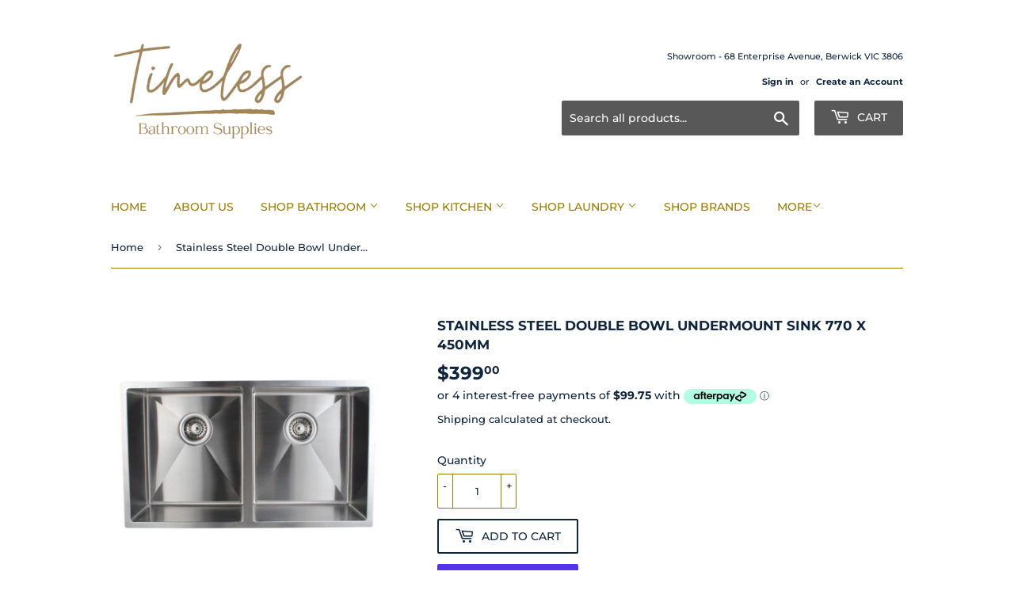

--- FILE ---
content_type: text/html; charset=utf-8
request_url: https://www.timelessbathroomsupplies.com.au/products/stainless-steel-double-bowl-undermount-sink-770-x-450mm?shop=timelessbathroomsupplies.myshopify.com
body_size: 47879
content:
<!doctype html>
<html class="no-touch no-js" lang="en">
<head><meta name="google-site-verification" content="uu4e8Ab1AxPbYU8lwzVqqrmstcGRCgpiuA8KLVCEYfw" />
    

    
    

    
    

    
    

    
    


    
    


    <meta name="seomaster" content="true"/><script type="application/ld+json">
        {
            "@context": "http://schema.org",
            "@type": "WebSite",
            "url": "https://www.timelessbathroomsupplies.com.au",
            "potentialAction": {
                "@type": "SearchAction",
                "target": {
                    "@type": "EntryPoint",
                    "urlTemplate": "https://www.timelessbathroomsupplies.com.au/search?q={query}"
                },
                "query-input": "required name=query"
                }
        }
        </script>
    <script type="application/ld+json">
            {
                "@context": "http://schema.org",
                "@type": "Product",
                "brand": {
                    "@type": "Brand",
                    "name": "Aquaperla"
                },
                "sku": "CH7745R.KS","description": "Switch to this handmade stainless steel double sink and appreciate the upgrade in quality and refinement. It's 770mmL x 450mmW and constructed with 1.2mm thick 304 stainless steel making it rust-proof and extremely durable. The base is painted with anti-condensation, mould and moisture proof paint making it easier to maintain and clean.\n\nStainless Steel Sink w\/ Strainer Waste 770x450mm\nRound Corner for easy cleaning and modern look\n18\/8 304 stainless steel construction\nSatin coated for a stunning silky smooth finish\nAnti-condensation paint, mould-proof, moisture proof\n5 sound deadening pads to reduce noise\nX flume design, quick \u0026amp; easy to drain water\n90mm waste strainer included\nSuitable for drop-in, flush mount and under mount\nRoHS certified\n10 Year Warranty \u0026amp; 1 Year Labour Warranty\n",
                "url":"https:\/\/www.timelessbathroomsupplies.com.au\/products\/stainless-steel-double-bowl-undermount-sink-770-x-450mm",
                "name": "Stainless Steel Double Bowl Undermount Sink 770 x 450mm","image": "https://www.timelessbathroomsupplies.com.au/cdn/shop/products/stainless-steel-double-bowl-undermount-sink-770-x-450mm-726866.jpg?v=1637461411",
                "weight": "12.0kg",
                "offers" : [
                    {
                        "@type" : "Offer" ,
                        "priceCurrency" : "AUD" ,
                        "priceValidUntil": "2026-01-29",
                        "price" : "399" ,
                        "availability" : "http://schema.org/InStock" ,
                        "itemCondition": "http://schema.org/NewCondition",
                        "sku": "CH7745R.KS",
                        "url" : "https://www.timelessbathroomsupplies.com.au/products/stainless-steel-double-bowl-undermount-sink-770-x-450mm?variant=41659895415041",
                        "seller" : {
                            "@type" : "Organization",
                            "name" : "Timeless Bathroom Supplies"
                        }
                    }
                ]
            }
                </script>
         
      



<script>(function(H){H.className=H.className.replace(/\bno-js\b/,'js')})(document.documentElement)</script>
  <!-- Basic page needs ================================================== -->
  <meta charset="utf-8">
  <meta http-equiv="X-UA-Compatible" content="IE=edge,chrome=1">

  
  <link rel="shortcut icon" href="//www.timelessbathroomsupplies.com.au/cdn/shop/files/Timeless_Logo_White_32x32.png?v=1701648729" type="image/png" />
  

  <!-- Title and description ================================================== -->
  <title>
  Stainless Steel Double Bowl Undermount Sink 770 x 450mm - Timeless Bathroom Supplies Stainless Steel Double Bowl Undermount Sink 770 x 450mm freeshipping - timelessbathroomsupplies Kitchen Sinks 516.00
  </title>

  
    <meta name="description" content="Buy Stainless Steel Double Bowl Undermount Sink 770 x 450mm for only A$399.00 at Timeless Bathroom Supplies!">
  

  <!-- Product meta ================================================== -->
  <!-- /snippets/social-meta-tags.liquid -->




<meta property="og:site_name" content="Timeless Bathroom Supplies">
<meta property="og:url" content="https://www.timelessbathroomsupplies.com.au/products/stainless-steel-double-bowl-undermount-sink-770-x-450mm">
<meta property="og:title" content="Stainless Steel Double Bowl Undermount Sink 770 x 450mm - Timeless Bathroom Supplies Stainless Steel Double Bowl Undermount Sink 770 x 450mm freeshipping - timelessbathroomsupplies Kitchen Sinks 516.00">
<meta property="og:type" content="product">
<meta property="og:description" content="Buy Stainless Steel Double Bowl Undermount Sink 770 x 450mm for only A$399.00 at Timeless Bathroom Supplies!">

  <meta property="og:price:amount" content="399.00">
  <meta property="og:price:currency" content="AUD">

<meta property="og:image" content="http://www.timelessbathroomsupplies.com.au/cdn/shop/products/stainless-steel-double-bowl-undermount-sink-770-x-450mm-726866_1200x1200.jpg?v=1637461411"><meta property="og:image" content="http://www.timelessbathroomsupplies.com.au/cdn/shop/products/stainless-steel-double-bowl-undermount-sink-770-x-450mm-775801_1200x1200.jpg?v=1637461411">
<meta property="og:image:secure_url" content="https://www.timelessbathroomsupplies.com.au/cdn/shop/products/stainless-steel-double-bowl-undermount-sink-770-x-450mm-726866_1200x1200.jpg?v=1637461411"><meta property="og:image:secure_url" content="https://www.timelessbathroomsupplies.com.au/cdn/shop/products/stainless-steel-double-bowl-undermount-sink-770-x-450mm-775801_1200x1200.jpg?v=1637461411">


<meta name="twitter:card" content="summary_large_image">
<meta name="twitter:title" content="Stainless Steel Double Bowl Undermount Sink 770 x 450mm - Timeless Bathroom Supplies Stainless Steel Double Bowl Undermount Sink 770 x 450mm freeshipping - timelessbathroomsupplies Kitchen Sinks 516.00">
<meta name="twitter:description" content="Buy Stainless Steel Double Bowl Undermount Sink 770 x 450mm for only A$399.00 at Timeless Bathroom Supplies!">


  <!-- CSS3 variables ================================================== -->
  <style data-shopify>
  :root {
    --color-body-text: #0f243d;
    --color-body: #ffffff;
  }
</style>


  <!-- Helpers ================================================== -->
  <link rel="canonical" href="https://www.timelessbathroomsupplies.com.au/products/stainless-steel-double-bowl-undermount-sink-770-x-450mm">
  <meta name="viewport" content="width=device-width,initial-scale=1">

  <!-- CSS ================================================== -->
  <link href="//www.timelessbathroomsupplies.com.au/cdn/shop/t/3/assets/theme.scss.css?v=172490450548656371011767823489" rel="stylesheet" type="text/css" media="all" />

  <script>

    var moneyFormat = '${{amount}}';

    var theme = {
      strings:{
        product:{
          unavailable: "Unavailable",
          will_be_in_stock_after:"Will be in stock after [date]",
          only_left:"Only 1 left!",
          unitPrice: "Unit price",
          unitPriceSeparator: "per"
        },
        navigation:{
          more_link: "More"
        },
        map:{
          addressError: "Error looking up that address",
          addressNoResults: "No results for that address",
          addressQueryLimit: "You have exceeded the Google API usage limit. Consider upgrading to a \u003ca href=\"https:\/\/developers.google.com\/maps\/premium\/usage-limits\"\u003ePremium Plan\u003c\/a\u003e.",
          authError: "There was a problem authenticating your Google Maps API Key."
        }
      },
      settings:{
        cartType: "modal"
      }
    };</script>

  <!-- Header hook for plugins ================================================== --><script>window.performance && window.performance.mark && window.performance.mark('shopify.content_for_header.start');</script><meta name="facebook-domain-verification" content="h27cruondxu806qthodq40h0iw8zpf">
<meta name="google-site-verification" content="omfTeoElM08as-pWJ5msQK6dRhcLvbcHP2IYtXcEGdo">
<meta id="shopify-digital-wallet" name="shopify-digital-wallet" content="/60106834177/digital_wallets/dialog">
<meta name="shopify-checkout-api-token" content="a193fe00395bc350230a91b7c2b8443d">
<link rel="alternate" type="application/json+oembed" href="https://www.timelessbathroomsupplies.com.au/products/stainless-steel-double-bowl-undermount-sink-770-x-450mm.oembed">
<script async="async" src="/checkouts/internal/preloads.js?locale=en-AU"></script>
<link rel="preconnect" href="https://shop.app" crossorigin="anonymous">
<script async="async" src="https://shop.app/checkouts/internal/preloads.js?locale=en-AU&shop_id=60106834177" crossorigin="anonymous"></script>
<script id="apple-pay-shop-capabilities" type="application/json">{"shopId":60106834177,"countryCode":"AU","currencyCode":"AUD","merchantCapabilities":["supports3DS"],"merchantId":"gid:\/\/shopify\/Shop\/60106834177","merchantName":"Timeless Bathroom Supplies","requiredBillingContactFields":["postalAddress","email","phone"],"requiredShippingContactFields":["postalAddress","email","phone"],"shippingType":"shipping","supportedNetworks":["visa","masterCard","amex","jcb"],"total":{"type":"pending","label":"Timeless Bathroom Supplies","amount":"1.00"},"shopifyPaymentsEnabled":true,"supportsSubscriptions":true}</script>
<script id="shopify-features" type="application/json">{"accessToken":"a193fe00395bc350230a91b7c2b8443d","betas":["rich-media-storefront-analytics"],"domain":"www.timelessbathroomsupplies.com.au","predictiveSearch":true,"shopId":60106834177,"locale":"en"}</script>
<script>var Shopify = Shopify || {};
Shopify.shop = "timelessbathroomsupplies.myshopify.com";
Shopify.locale = "en";
Shopify.currency = {"active":"AUD","rate":"1.0"};
Shopify.country = "AU";
Shopify.theme = {"name":"Supply","id":127909265665,"schema_name":"Supply","schema_version":"9.5.2","theme_store_id":679,"role":"main"};
Shopify.theme.handle = "null";
Shopify.theme.style = {"id":null,"handle":null};
Shopify.cdnHost = "www.timelessbathroomsupplies.com.au/cdn";
Shopify.routes = Shopify.routes || {};
Shopify.routes.root = "/";</script>
<script type="module">!function(o){(o.Shopify=o.Shopify||{}).modules=!0}(window);</script>
<script>!function(o){function n(){var o=[];function n(){o.push(Array.prototype.slice.apply(arguments))}return n.q=o,n}var t=o.Shopify=o.Shopify||{};t.loadFeatures=n(),t.autoloadFeatures=n()}(window);</script>
<script>
  window.ShopifyPay = window.ShopifyPay || {};
  window.ShopifyPay.apiHost = "shop.app\/pay";
  window.ShopifyPay.redirectState = "pending";
</script>
<script id="shop-js-analytics" type="application/json">{"pageType":"product"}</script>
<script defer="defer" async type="module" src="//www.timelessbathroomsupplies.com.au/cdn/shopifycloud/shop-js/modules/v2/client.init-shop-cart-sync_C5BV16lS.en.esm.js"></script>
<script defer="defer" async type="module" src="//www.timelessbathroomsupplies.com.au/cdn/shopifycloud/shop-js/modules/v2/chunk.common_CygWptCX.esm.js"></script>
<script type="module">
  await import("//www.timelessbathroomsupplies.com.au/cdn/shopifycloud/shop-js/modules/v2/client.init-shop-cart-sync_C5BV16lS.en.esm.js");
await import("//www.timelessbathroomsupplies.com.au/cdn/shopifycloud/shop-js/modules/v2/chunk.common_CygWptCX.esm.js");

  window.Shopify.SignInWithShop?.initShopCartSync?.({"fedCMEnabled":true,"windoidEnabled":true});

</script>
<script>
  window.Shopify = window.Shopify || {};
  if (!window.Shopify.featureAssets) window.Shopify.featureAssets = {};
  window.Shopify.featureAssets['shop-js'] = {"shop-cart-sync":["modules/v2/client.shop-cart-sync_ZFArdW7E.en.esm.js","modules/v2/chunk.common_CygWptCX.esm.js"],"init-fed-cm":["modules/v2/client.init-fed-cm_CmiC4vf6.en.esm.js","modules/v2/chunk.common_CygWptCX.esm.js"],"shop-button":["modules/v2/client.shop-button_tlx5R9nI.en.esm.js","modules/v2/chunk.common_CygWptCX.esm.js"],"shop-cash-offers":["modules/v2/client.shop-cash-offers_DOA2yAJr.en.esm.js","modules/v2/chunk.common_CygWptCX.esm.js","modules/v2/chunk.modal_D71HUcav.esm.js"],"init-windoid":["modules/v2/client.init-windoid_sURxWdc1.en.esm.js","modules/v2/chunk.common_CygWptCX.esm.js"],"shop-toast-manager":["modules/v2/client.shop-toast-manager_ClPi3nE9.en.esm.js","modules/v2/chunk.common_CygWptCX.esm.js"],"init-shop-email-lookup-coordinator":["modules/v2/client.init-shop-email-lookup-coordinator_B8hsDcYM.en.esm.js","modules/v2/chunk.common_CygWptCX.esm.js"],"init-shop-cart-sync":["modules/v2/client.init-shop-cart-sync_C5BV16lS.en.esm.js","modules/v2/chunk.common_CygWptCX.esm.js"],"avatar":["modules/v2/client.avatar_BTnouDA3.en.esm.js"],"pay-button":["modules/v2/client.pay-button_FdsNuTd3.en.esm.js","modules/v2/chunk.common_CygWptCX.esm.js"],"init-customer-accounts":["modules/v2/client.init-customer-accounts_DxDtT_ad.en.esm.js","modules/v2/client.shop-login-button_C5VAVYt1.en.esm.js","modules/v2/chunk.common_CygWptCX.esm.js","modules/v2/chunk.modal_D71HUcav.esm.js"],"init-shop-for-new-customer-accounts":["modules/v2/client.init-shop-for-new-customer-accounts_ChsxoAhi.en.esm.js","modules/v2/client.shop-login-button_C5VAVYt1.en.esm.js","modules/v2/chunk.common_CygWptCX.esm.js","modules/v2/chunk.modal_D71HUcav.esm.js"],"shop-login-button":["modules/v2/client.shop-login-button_C5VAVYt1.en.esm.js","modules/v2/chunk.common_CygWptCX.esm.js","modules/v2/chunk.modal_D71HUcav.esm.js"],"init-customer-accounts-sign-up":["modules/v2/client.init-customer-accounts-sign-up_CPSyQ0Tj.en.esm.js","modules/v2/client.shop-login-button_C5VAVYt1.en.esm.js","modules/v2/chunk.common_CygWptCX.esm.js","modules/v2/chunk.modal_D71HUcav.esm.js"],"shop-follow-button":["modules/v2/client.shop-follow-button_Cva4Ekp9.en.esm.js","modules/v2/chunk.common_CygWptCX.esm.js","modules/v2/chunk.modal_D71HUcav.esm.js"],"checkout-modal":["modules/v2/client.checkout-modal_BPM8l0SH.en.esm.js","modules/v2/chunk.common_CygWptCX.esm.js","modules/v2/chunk.modal_D71HUcav.esm.js"],"lead-capture":["modules/v2/client.lead-capture_Bi8yE_yS.en.esm.js","modules/v2/chunk.common_CygWptCX.esm.js","modules/v2/chunk.modal_D71HUcav.esm.js"],"shop-login":["modules/v2/client.shop-login_D6lNrXab.en.esm.js","modules/v2/chunk.common_CygWptCX.esm.js","modules/v2/chunk.modal_D71HUcav.esm.js"],"payment-terms":["modules/v2/client.payment-terms_CZxnsJam.en.esm.js","modules/v2/chunk.common_CygWptCX.esm.js","modules/v2/chunk.modal_D71HUcav.esm.js"]};
</script>
<script>(function() {
  var isLoaded = false;
  function asyncLoad() {
    if (isLoaded) return;
    isLoaded = true;
    var urls = ["?shop=timelessbathroomsupplies.myshopify.com"];
    for (var i = 0; i < urls.length; i++) {
      var s = document.createElement('script');
      s.type = 'text/javascript';
      s.async = true;
      s.src = urls[i];
      var x = document.getElementsByTagName('script')[0];
      x.parentNode.insertBefore(s, x);
    }
  };
  if(window.attachEvent) {
    window.attachEvent('onload', asyncLoad);
  } else {
    window.addEventListener('load', asyncLoad, false);
  }
})();</script>
<script id="__st">var __st={"a":60106834177,"offset":39600,"reqid":"60b99467-4424-4a8a-a96d-7039274c162c-1768748888","pageurl":"www.timelessbathroomsupplies.com.au\/products\/stainless-steel-double-bowl-undermount-sink-770-x-450mm?shop=timelessbathroomsupplies.myshopify.com","u":"6b73cc56756e","p":"product","rtyp":"product","rid":7324615737601};</script>
<script>window.ShopifyPaypalV4VisibilityTracking = true;</script>
<script id="captcha-bootstrap">!function(){'use strict';const t='contact',e='account',n='new_comment',o=[[t,t],['blogs',n],['comments',n],[t,'customer']],c=[[e,'customer_login'],[e,'guest_login'],[e,'recover_customer_password'],[e,'create_customer']],r=t=>t.map((([t,e])=>`form[action*='/${t}']:not([data-nocaptcha='true']) input[name='form_type'][value='${e}']`)).join(','),a=t=>()=>t?[...document.querySelectorAll(t)].map((t=>t.form)):[];function s(){const t=[...o],e=r(t);return a(e)}const i='password',u='form_key',d=['recaptcha-v3-token','g-recaptcha-response','h-captcha-response',i],f=()=>{try{return window.sessionStorage}catch{return}},m='__shopify_v',_=t=>t.elements[u];function p(t,e,n=!1){try{const o=window.sessionStorage,c=JSON.parse(o.getItem(e)),{data:r}=function(t){const{data:e,action:n}=t;return t[m]||n?{data:e,action:n}:{data:t,action:n}}(c);for(const[e,n]of Object.entries(r))t.elements[e]&&(t.elements[e].value=n);n&&o.removeItem(e)}catch(o){console.error('form repopulation failed',{error:o})}}const l='form_type',E='cptcha';function T(t){t.dataset[E]=!0}const w=window,h=w.document,L='Shopify',v='ce_forms',y='captcha';let A=!1;((t,e)=>{const n=(g='f06e6c50-85a8-45c8-87d0-21a2b65856fe',I='https://cdn.shopify.com/shopifycloud/storefront-forms-hcaptcha/ce_storefront_forms_captcha_hcaptcha.v1.5.2.iife.js',D={infoText:'Protected by hCaptcha',privacyText:'Privacy',termsText:'Terms'},(t,e,n)=>{const o=w[L][v],c=o.bindForm;if(c)return c(t,g,e,D).then(n);var r;o.q.push([[t,g,e,D],n]),r=I,A||(h.body.append(Object.assign(h.createElement('script'),{id:'captcha-provider',async:!0,src:r})),A=!0)});var g,I,D;w[L]=w[L]||{},w[L][v]=w[L][v]||{},w[L][v].q=[],w[L][y]=w[L][y]||{},w[L][y].protect=function(t,e){n(t,void 0,e),T(t)},Object.freeze(w[L][y]),function(t,e,n,w,h,L){const[v,y,A,g]=function(t,e,n){const i=e?o:[],u=t?c:[],d=[...i,...u],f=r(d),m=r(i),_=r(d.filter((([t,e])=>n.includes(e))));return[a(f),a(m),a(_),s()]}(w,h,L),I=t=>{const e=t.target;return e instanceof HTMLFormElement?e:e&&e.form},D=t=>v().includes(t);t.addEventListener('submit',(t=>{const e=I(t);if(!e)return;const n=D(e)&&!e.dataset.hcaptchaBound&&!e.dataset.recaptchaBound,o=_(e),c=g().includes(e)&&(!o||!o.value);(n||c)&&t.preventDefault(),c&&!n&&(function(t){try{if(!f())return;!function(t){const e=f();if(!e)return;const n=_(t);if(!n)return;const o=n.value;o&&e.removeItem(o)}(t);const e=Array.from(Array(32),(()=>Math.random().toString(36)[2])).join('');!function(t,e){_(t)||t.append(Object.assign(document.createElement('input'),{type:'hidden',name:u})),t.elements[u].value=e}(t,e),function(t,e){const n=f();if(!n)return;const o=[...t.querySelectorAll(`input[type='${i}']`)].map((({name:t})=>t)),c=[...d,...o],r={};for(const[a,s]of new FormData(t).entries())c.includes(a)||(r[a]=s);n.setItem(e,JSON.stringify({[m]:1,action:t.action,data:r}))}(t,e)}catch(e){console.error('failed to persist form',e)}}(e),e.submit())}));const S=(t,e)=>{t&&!t.dataset[E]&&(n(t,e.some((e=>e===t))),T(t))};for(const o of['focusin','change'])t.addEventListener(o,(t=>{const e=I(t);D(e)&&S(e,y())}));const B=e.get('form_key'),M=e.get(l),P=B&&M;t.addEventListener('DOMContentLoaded',(()=>{const t=y();if(P)for(const e of t)e.elements[l].value===M&&p(e,B);[...new Set([...A(),...v().filter((t=>'true'===t.dataset.shopifyCaptcha))])].forEach((e=>S(e,t)))}))}(h,new URLSearchParams(w.location.search),n,t,e,['guest_login'])})(!0,!0)}();</script>
<script integrity="sha256-4kQ18oKyAcykRKYeNunJcIwy7WH5gtpwJnB7kiuLZ1E=" data-source-attribution="shopify.loadfeatures" defer="defer" src="//www.timelessbathroomsupplies.com.au/cdn/shopifycloud/storefront/assets/storefront/load_feature-a0a9edcb.js" crossorigin="anonymous"></script>
<script crossorigin="anonymous" defer="defer" src="//www.timelessbathroomsupplies.com.au/cdn/shopifycloud/storefront/assets/shopify_pay/storefront-65b4c6d7.js?v=20250812"></script>
<script data-source-attribution="shopify.dynamic_checkout.dynamic.init">var Shopify=Shopify||{};Shopify.PaymentButton=Shopify.PaymentButton||{isStorefrontPortableWallets:!0,init:function(){window.Shopify.PaymentButton.init=function(){};var t=document.createElement("script");t.src="https://www.timelessbathroomsupplies.com.au/cdn/shopifycloud/portable-wallets/latest/portable-wallets.en.js",t.type="module",document.head.appendChild(t)}};
</script>
<script data-source-attribution="shopify.dynamic_checkout.buyer_consent">
  function portableWalletsHideBuyerConsent(e){var t=document.getElementById("shopify-buyer-consent"),n=document.getElementById("shopify-subscription-policy-button");t&&n&&(t.classList.add("hidden"),t.setAttribute("aria-hidden","true"),n.removeEventListener("click",e))}function portableWalletsShowBuyerConsent(e){var t=document.getElementById("shopify-buyer-consent"),n=document.getElementById("shopify-subscription-policy-button");t&&n&&(t.classList.remove("hidden"),t.removeAttribute("aria-hidden"),n.addEventListener("click",e))}window.Shopify?.PaymentButton&&(window.Shopify.PaymentButton.hideBuyerConsent=portableWalletsHideBuyerConsent,window.Shopify.PaymentButton.showBuyerConsent=portableWalletsShowBuyerConsent);
</script>
<script>
  function portableWalletsCleanup(e){e&&e.src&&console.error("Failed to load portable wallets script "+e.src);var t=document.querySelectorAll("shopify-accelerated-checkout .shopify-payment-button__skeleton, shopify-accelerated-checkout-cart .wallet-cart-button__skeleton"),e=document.getElementById("shopify-buyer-consent");for(let e=0;e<t.length;e++)t[e].remove();e&&e.remove()}function portableWalletsNotLoadedAsModule(e){e instanceof ErrorEvent&&"string"==typeof e.message&&e.message.includes("import.meta")&&"string"==typeof e.filename&&e.filename.includes("portable-wallets")&&(window.removeEventListener("error",portableWalletsNotLoadedAsModule),window.Shopify.PaymentButton.failedToLoad=e,"loading"===document.readyState?document.addEventListener("DOMContentLoaded",window.Shopify.PaymentButton.init):window.Shopify.PaymentButton.init())}window.addEventListener("error",portableWalletsNotLoadedAsModule);
</script>

<script type="module" src="https://www.timelessbathroomsupplies.com.au/cdn/shopifycloud/portable-wallets/latest/portable-wallets.en.js" onError="portableWalletsCleanup(this)" crossorigin="anonymous"></script>
<script nomodule>
  document.addEventListener("DOMContentLoaded", portableWalletsCleanup);
</script>

<link id="shopify-accelerated-checkout-styles" rel="stylesheet" media="screen" href="https://www.timelessbathroomsupplies.com.au/cdn/shopifycloud/portable-wallets/latest/accelerated-checkout-backwards-compat.css" crossorigin="anonymous">
<style id="shopify-accelerated-checkout-cart">
        #shopify-buyer-consent {
  margin-top: 1em;
  display: inline-block;
  width: 100%;
}

#shopify-buyer-consent.hidden {
  display: none;
}

#shopify-subscription-policy-button {
  background: none;
  border: none;
  padding: 0;
  text-decoration: underline;
  font-size: inherit;
  cursor: pointer;
}

#shopify-subscription-policy-button::before {
  box-shadow: none;
}

      </style>

<script>window.performance && window.performance.mark && window.performance.mark('shopify.content_for_header.end');</script><meta name="format-detection" content="telephone=no">
<meta name="format-detection" content="date=no">
<meta name="format-detection" content="address=no"><script>
  document.getElementsByTagName('html')[0].classList.add('gsw-swatch-installed');
  window.Globo      = window.Globo || {};
  Globo.moneyFormat = "${{amount}}";
  Globo.GloboMoneyFormat = "${{amount}}";
  Globo.shopCurrency = "AUD";
  Globo.assetsUrl = "//www.timelessbathroomsupplies.com.au/cdn/shop/t/3/assets/";
  Globo.filesUrl = "//www.timelessbathroomsupplies.com.au/cdn/shop/files/";
  var GSCollection = GSCollection || {};
    var GloboSwatchConfig = {
        page: "product",
        shop: {
        name: "Timeless Bathroom Supplies",
        url: "https://www.timelessbathroomsupplies.com.au",
        domain: "timelessbathroomsupplies.myshopify.com",
        themeStoreId: "679",
        themeName: "Supply",
        themeVersion: "9.5.2",
        },
        cur_locale: "en",
        locale:"en",
                product: {"id":7324615737601,"title":"Stainless Steel Double Bowl Undermount Sink 770 x 450mm","handle":"stainless-steel-double-bowl-undermount-sink-770-x-450mm","description":"\u003cp class=\"product-title entry-title\"\u003e\u003cspan\u003eSwitch to this handmade stainless steel double sink and appreciate the upgrade in quality and refinement. It's 770mmL x 450mmW and constructe\u003c\/span\u003e\u003cspan class=\"box-read-more__hide\"\u003ed with 1.2mm thick 304 stainless steel making it rust-proof and extremely durable. The base is painted with anti-condensation, mould and moisture proof paint making it easier to maintain and clean.\u003c\/span\u003e\u003c\/p\u003e\n\u003cul\u003e\n\u003cli\u003eStainless Steel Sink w\/ Strainer Waste 770x450mm\u003c\/li\u003e\n\u003cli\u003eRound Corner for easy cleaning and modern look\u003c\/li\u003e\n\u003cli\u003e18\/8 304 stainless steel construction\u003c\/li\u003e\n\u003cli\u003eSatin coated for a stunning silky smooth finish\u003c\/li\u003e\n\u003cli\u003eAnti-condensation paint, mould-proof, moisture proof\u003c\/li\u003e\n\u003cli\u003e5 sound deadening pads to reduce noise\u003c\/li\u003e\n\u003cli\u003eX flume design, quick \u0026amp; easy to drain water\u003c\/li\u003e\n\u003cli\u003e90mm waste strainer included\u003c\/li\u003e\n\u003cli\u003eSuitable for drop-in, flush mount and under mount\u003c\/li\u003e\n\u003cli\u003eRoHS certified\u003c\/li\u003e\n\u003cli\u003e10 Year Warranty \u0026amp; 1 Year Labour Warranty\u003c\/li\u003e\n\u003c\/ul\u003e","published_at":"2021-10-12T17:23:02+11:00","created_at":"2021-10-12T13:52:14+11:00","vendor":"Aquaperla","type":"Kitchen Sinks","tags":["Kitchen","Product Type_ Stainless Steel Sink","Product Type_Inset Sinks","Product Type_Undermount Sinks"],"price":39900,"price_min":39900,"price_max":39900,"available":true,"price_varies":false,"compare_at_price":null,"compare_at_price_min":0,"compare_at_price_max":0,"compare_at_price_varies":false,"variants":[{"id":41659895415041,"title":"Default Title","option1":"Default Title","option2":null,"option3":null,"sku":"CH7745R.KS","requires_shipping":true,"taxable":false,"featured_image":null,"available":true,"name":"Stainless Steel Double Bowl Undermount Sink 770 x 450mm","public_title":null,"options":["Default Title"],"price":39900,"weight":12000,"compare_at_price":null,"inventory_management":null,"barcode":"","requires_selling_plan":false,"selling_plan_allocations":[]}],"images":["\/\/www.timelessbathroomsupplies.com.au\/cdn\/shop\/products\/stainless-steel-double-bowl-undermount-sink-770-x-450mm-726866.jpg?v=1637461411","\/\/www.timelessbathroomsupplies.com.au\/cdn\/shop\/products\/stainless-steel-double-bowl-undermount-sink-770-x-450mm-775801.jpg?v=1637461411"],"featured_image":"\/\/www.timelessbathroomsupplies.com.au\/cdn\/shop\/products\/stainless-steel-double-bowl-undermount-sink-770-x-450mm-726866.jpg?v=1637461411","options":["Title"],"media":[{"alt":"Stainless Steel Double Bowl Undermount Sink 770 x 450mm timelessbathroomsupplies 516.00","id":28752823910657,"position":1,"preview_image":{"aspect_ratio":1.0,"height":550,"width":550,"src":"\/\/www.timelessbathroomsupplies.com.au\/cdn\/shop\/products\/stainless-steel-double-bowl-undermount-sink-770-x-450mm-726866.jpg?v=1637461411"},"aspect_ratio":1.0,"height":550,"media_type":"image","src":"\/\/www.timelessbathroomsupplies.com.au\/cdn\/shop\/products\/stainless-steel-double-bowl-undermount-sink-770-x-450mm-726866.jpg?v=1637461411","width":550},{"alt":"Stainless Steel Double Bowl Undermount Sink 770 x 450mm timelessbathroomsupplies 516.00","id":28752823943425,"position":2,"preview_image":{"aspect_ratio":1.0,"height":550,"width":550,"src":"\/\/www.timelessbathroomsupplies.com.au\/cdn\/shop\/products\/stainless-steel-double-bowl-undermount-sink-770-x-450mm-775801.jpg?v=1637461411"},"aspect_ratio":1.0,"height":550,"media_type":"image","src":"\/\/www.timelessbathroomsupplies.com.au\/cdn\/shop\/products\/stainless-steel-double-bowl-undermount-sink-770-x-450mm-775801.jpg?v=1637461411","width":550}],"requires_selling_plan":false,"selling_plan_groups":[],"content":"\u003cp class=\"product-title entry-title\"\u003e\u003cspan\u003eSwitch to this handmade stainless steel double sink and appreciate the upgrade in quality and refinement. It's 770mmL x 450mmW and constructe\u003c\/span\u003e\u003cspan class=\"box-read-more__hide\"\u003ed with 1.2mm thick 304 stainless steel making it rust-proof and extremely durable. The base is painted with anti-condensation, mould and moisture proof paint making it easier to maintain and clean.\u003c\/span\u003e\u003c\/p\u003e\n\u003cul\u003e\n\u003cli\u003eStainless Steel Sink w\/ Strainer Waste 770x450mm\u003c\/li\u003e\n\u003cli\u003eRound Corner for easy cleaning and modern look\u003c\/li\u003e\n\u003cli\u003e18\/8 304 stainless steel construction\u003c\/li\u003e\n\u003cli\u003eSatin coated for a stunning silky smooth finish\u003c\/li\u003e\n\u003cli\u003eAnti-condensation paint, mould-proof, moisture proof\u003c\/li\u003e\n\u003cli\u003e5 sound deadening pads to reduce noise\u003c\/li\u003e\n\u003cli\u003eX flume design, quick \u0026amp; easy to drain water\u003c\/li\u003e\n\u003cli\u003e90mm waste strainer included\u003c\/li\u003e\n\u003cli\u003eSuitable for drop-in, flush mount and under mount\u003c\/li\u003e\n\u003cli\u003eRoHS certified\u003c\/li\u003e\n\u003cli\u003e10 Year Warranty \u0026amp; 1 Year Labour Warranty\u003c\/li\u003e\n\u003c\/ul\u003e"},
        options_with_values: [{"name":"Title","position":1,"values":["Default Title"]}],
        has_only_default_variant: true,
        curVariant: {"id":41659895415041,"title":"Default Title","option1":"Default Title","option2":null,"option3":null,"sku":"CH7745R.KS","requires_shipping":true,"taxable":false,"featured_image":null,"available":true,"name":"Stainless Steel Double Bowl Undermount Sink 770 x 450mm","public_title":null,"options":["Default Title"],"price":39900,"weight":12000,"compare_at_price":null,"inventory_management":null,"barcode":"","requires_selling_plan":false,"selling_plan_allocations":[]},
            }
    GloboSwatchConfig.selectors = {
        priceCollectionSelector: window.priceCollectionSelector ? window.priceCollectionSelector : '.price, .product-price, .productitem--price, .product-item-price, p.color--primary-meta.m0.font-size--sm.line-height--4.wd--font-size--m.wd--line-height--4, p.color--primary-accent.m0.font-size--sm.line-height--4.wd--font-size--m.wd--line-height--4, .money-styling, .card__price, .product-card__price, .product__prices, .grid-product__price-wrap, .product-item--price, .grid-link__meta, .prod-price, .product-grid--price, .product-item__price, .product-list-item-price, .grid-product__price, .product_image_caption span, .price_wrapper',
        productThumbnailsImageSelector: window.productThumbnailsImageSelector ? window.productThumbnailsImageSelector : ['.swiper-thumbnails-main-container .swiper-slide','.product-gallery__thumbnail_item','.product-thumbs .product-single__thumbnails-item','.swiper-wrapper .swiper-slide','.gallery-thumbs [class*="gallery-thumbs__image-"]','.product-gallery__thumbnails .product-gallery__thumbnail','.thumbnails__thumbs .thumb--media-image','.product-area__thumbs__thumb','.thumb-slider-slides .product-single__thumbnails-item','.product-image-container .product_image','.product__thumbnail-list-inner .product__thumbnail-item','ul#ProductThumbs-product-template li','[data-product-thumbs] .media__thumb','.product-single__thumbnail-item','.product-single__thumbnails .product-single__thumbnail','.product__media .product__media-item','.product-gallery--navigation .product-gallery--media-thumbnail','.thumbnails .product-thumbnail-wrap','.product-media--thumbs .product-media--thumb-container','.product-single__photo__nav__dots .slick-dots li','.gallery-navigation--scroller .product-gallery--media-thumbnail','.product__thumbnail-list .product__thumbnail-item','.thumbnails .thumbnail','.product__slides-navigation-container .product__slides-navigation','.productImgSlider-nav .product-single__media-thumb','slideshow-thumbnails [class*="slideshow-thumbnails-item"]','.product__thumbs--scroller .product__thumb-item','.product__thumbnails .md--up--flex--auto','.product-detail__thumbnails .product-detail__thumbnail','.media__thumb__wrapper .media__thumb','.thumbnails .image','.thumbs-holder .thumb','.product_thumbnail-list .product_thumbnail','.product-gallery__thumbnail-list .product-gallery__thumbnail','.product__thumbs .product__thumb-item','.product-media-nav .product-media-nav-item','.product-thumbnails .product-thumbnails__item','.product-page--grid .product-media--wrapper','.product-gallery__thumb-slides .product-single__thumbnails-item','.product__media-list .product__media-item:not(.is-active)','.product-gallery__media-list .product-gallery__media-list-item','.product-gallery-navigation__thumbnails .product-gallery__navigation-thumbnail','.thumbnail-list .thumbnail-list__item','.product__media-list .product__media-item','#product-images .product-image','#product-thumbnails .product-thumbnail','.main-product__media-thumbs-list .main-product__media-thumbs-item','.main-product__media-list .main-product__media-item','.product-thumbnail-list-item','.product-thumbnail-slider [data-name="slide"]','.product__media-item:not(.is-active)', '.product-gallery--media-thumbnail', '.product-single__thumbnails .swiper-slide', '.product-medias__thumbnail', '.thumbnail-list__item', '.product-single__thumbnails .product-single__thumbnails-item', '.thumbs .thumb', '.product-gallery .thumbnails .thumbnail', '.product-thumbnails .product-thumbnail', '.product__thumbnails .product-flickity__slides .nine-twelfths.md--up--one-whole', '#thumblist .thumb_item', '#ProductThumbs-product-template li', '#product-image-thumbnails li', '.product-gallery--navigation .product-gallery--thumbnail-trigger', '#product-thumbnails li', '.productimages .thumbs ul li', '#product-photos .thumbnails a', '.product-single__thumbnails .product-single__thumbnail-item', '.product-single__thumbnails .thumbnail-wrapper.grid__item', '.product-photo-thumbs .grid-item', '#product-thumbnails-product-template .thumbnails .thumbnail-gallery-item', '.product__slideshow--nav img', '.product__thumbs--beside .product__thumb-item', '.product-thumbnails .product-slideshow-pagination-item', '.productThumbs li', '.product_slider .flex-control-thumbs li', '#product-photos .thumb_product', '.product-images .product-thumbnails img', '.Product__SlideshowNavScroller .Product__SlideshowNavImage', '#image-block .flex-control-thumbs li', '.product-detail .gallery .thumbnails a', '.product__thumbnails .product__thumbnail', '.product_gallery_nav .gallery-cell', '.product-single__photo .slick-dots li', 'ul#ProductThumbs li.grid__item', 'html.product .secondary-images .secondary-image', '#product-area .pager .wrap.thumb', '.product-single__thumbnails .product-single__media-wrapper'],
        singleOptionSelector: window.singleOptionSelector ? window.singleOptionSelector : '.option-selectors,.wetheme-dropdown__select,.single-option-selector, select[data-single-option-selector], .pretty-select select:not(.replaced), .select-wrapper select, .selector-wrapper:not(.has-pretty-select) select, .product-form__select .form__input--select',
        selectOptionDetail: window.selectOptionDetail ? window.selectOptionDetail : '.options-selection__select-wrapper,.ProductForm__Option,product-options-root,product-variant-selector,.product-form__controls-group--options,.option-selector,.product__swatches,.pf-option-swatches,.option-values,.option-header,.product-variant-picker-block,.product-details__option-wrapper,.product-options,.tt-swatches-container,.form-options,product-variants,.selectorVariants,.variants:not(.product-form),.product__variants__wrap,.g-variant-selector,.swatches,.pf-variant-radio,.radio-wrapper,.gf_variants-wrapper,.product-form--variants,variant-radios,.vario-variant-wrapper,#nt_variations,variant-selects,.pf-variant-select,.pf-variant-label,.product-single__swatches,.select:not(.number),.product-form__controls-group-options,.product-form-option,.swatches-type-products,.form-field.form-options,.swatch,form select[name="id"],.tt-product-head__options,.variant-wrapper,.swatches-wrapper,.swatches__container,.product-form__controls-group:nth-child(1):not(.product-form__controls-group--submit),.product-swatches,#product-options .product-swatches, form#AddToCartForm > .swatch, .product-form--alt .form-field.form-options, .materialize-select, .product-form__select, .product-single__meta .radio-wrapper.product-form__item, .product__form-wrapper .product-form__item:not(.product-form__quantity-selector),.product-form .product-form__item:not(.product-form__quantity-selector,.product-form__item--quantity,.product-form__item--submit), .variations .product-attribute, .product-details-wrapper .inline-field-wrapper, .product-single__form .variant-wrapper, .product__info .product__form .product__variants .form__control, .variant-group .variant-group-multiple, .card__section form[action="/cart/add"] .product-form__variants,.yv-main-product-detail .product-option-selector, .f-product-single__block--variant_picker, .js-enabled.product__option[data-product-option], product-selector.main-product__selector, .product__form-container .product__variants-select, .product-single__box__block--variant_picker, .product-form-grid.product-form-grid-select .select-header, .product-form-grid.product-form-grid-select .select-wrapper, .product-form__variants .product-form__option, .product__details .product__controls-group .product__option, .product-info__variant-picker',
        btnValidationAddtocart: window.btnValidationAddtocart ? window.btnValidationAddtocart : '#shopify_add_to_cart,.product-form .btn-cart,.js-product-button-add-to-cart,.shopify-product-form .btn-addtocart,#product-add-to-cart,.shopify-product-form .add_to_cart,.product-details__add-to-cart-button,.shopify-product-form .product-submit,.product-form__cart-buttons,.shopify-product-form input[type="submit"],.js-product-form button[type="submit"],form.product-purchase-form button[type="submit"],#addToCart,#AddToCart,[data-btn-type="add-to-cart"],.default-cart-button__button,.shopify-product-form button[data-add-to-cart],form[data-product-form] .add-to-cart-btn,.product__submit__add,.product-form .add-to-cart-button,.product-form__cart-submit,.shopify-product-form button[data-product-add],#AddToCart--product-template,.product-buy-buttons--cta,.product-form__add-btn,form[data-type="add-to-cart-form"] .product__add-to-cart,.productForm .productForm-submit,.ProductForm__AddToCart,.shopify-product-form .btn--add-to-cart,.ajax-product-form button[data-add-to-cart],.shopify-product-form .product__submit__add,form[data-product-form] .add-to-cart,.product-form .product__submit__add,.shopify-product-form button[type="submit"][data-add-button],.product-form .product-form__add-button,.product-form__submit,.product-single__form .add-to-cart,form#AddToCartForm button#AddToCart,form.shopify-product-form button.add-to-cart,form[action*="/cart/add"] [name="add"],form[action*="/cart/add"] button#AddToCartDesk, form[data-product-form] button[data-product-add], .product-form--atc-button[data-product-atc], .globo-validationForm, button.single_add_to_cart_button, input#AddToCart-product-template, button[data-action="add-to-cart"], .product-details-wrapper .add-to-cart input, form.product-menu-form .product-menu-button[data-product-menu-button-atc], .product-add input#AddToCart, #product-content #add-to-cart #addToCart, .product-form-submit-wrap .add-to-cart-button, .productForm-block .productForm-submit, .btn-wrapper-c .add, .product-submit input.add-to-cart, .form-element-quantity-submit .form-element-submit-button, .quantity-submit-row__submit input, form#AddToCartForm .product-add input#addToCart, .product__form .product__add-to-cart, #product-description form .product-add .add, .product-add input.button.product-add-available, .globo__validation-default, #product-area .product-details-wrapper .options .selector-wrapper .submit,.Sd_addProduct.add_to_cart,form.product_form .product-add input.AddtoCart, form.js-product-form-quickshop .product-form__buttons input.ajax-submit, form.product-form .product-add-to-cart button.product-button.tw-btn, button[data-pf-type="ProductATC"], form.shopify-product-form buy-buttons.buy-buttons button.button',
        parentSelectorSwatchCollection: window.parentSelectorSwatchCollection ? window.parentSelectorSwatchCollection : '.parentSelectorSwatchCollection',
        imageSelectorCollection: window.imageSelectorCollection ? window.imageSelectorCollection : 'img',
        productForm: window.productFormGloboSwatch ? window.productFormGloboSwatch : '.product-form--container,.add-to-cart-form,form.productForm,.nt_cart_form,form.product-form-wrapper,form.product-purchase-form,form.product__form,form.js-product-form,form.ProductForm,form[data-product-form],form.product-buy-buttons--form,form.product__form-container,form.product__form-buttons,product-form.product-form form,form.buy-buttons__form,.main-product__form-form,#product-form-installment,#AddToCartForm,.shopify-product-form,.product_form_classes,form[data-type="add-to-cart-form"],.ajax-product-form,form.product-form,form.product_form,form.gPreorderForm,.product-single__form,.shopify-product-form,#shopify-section-product-template form[action*="/cart/add"],.ga-products-table li.ga-product,.pf-product-form,form.f8pr.cart-initialized',
        productCollectionItem: window.productCollectionItem ? window.productCollectionItem : '.card > .card__content .card__information,.collection-product-card,.sf__pcard,.product-item__content,.products .product-col,.pr_list_item,.pr_grid_item,product-item,.product-wrap,.tt-layout-product-item .tt-product,.products-grid .grid-item,.product-grid .indiv-product,.collection-page__product-list .product-item,.product-list [data-product-item],.product-list .product-block,.collection-products .collection-product,.collection__grid-loop .product-index,.product-thumbnail[data-product-thumbnail],.filters-results .product-list .card,.product-loop .product-index,#main-collection-product-grid .product-index,.collection-container .product,.featured-collection .product,.collection__grid-item,.collection-product,[data-product-grid-item],.product-grid-item.product-grid-item--featured,.collection__products .product-grid-item,.featured-collection__wrapper .grid__item,.collection-alternating-product,.product-list-item,.product-grid .grid__item,collection-product-grid [class*="column"],.collection-filters .product-grid-item,.product-grid .product-item,.featured-collection__content .featured-collection__item,.collection-grid .grid-item.grid-product,#CollectionProductGrid .collection-list li,.collection__products .product-item,.collection__products .product-item,#main-collection-product-grid .product-loop__item,.product-loop .product-loop__item,.products #ajaxSection c:not(.card-price),#main-collection-products .product,.grid.gap-theme > li,.mainCollectionProductGrid .grid .block-product,.collection-grid-main .items-start > .block,.collection-list-products .grid__item .grid-product__wrapper,.s-collection__products .c-product-item,.products-grid .product,[data-section-type="collection"] .group.block,.blocklayout .block.product,.sf__pcard,.product-grid .product-block,.product-list .product-block .product-block__inner,.grid__item .grid-view-item,.collection.grid .product-item .product-item__wrapper,.collection--body--grid .product--root,.o-layout__item .product-card,.productgrid--items .productgrid--item .productitem,.box__collection,.collection-page__product,.collection-grid__row .product-block .product-block__inner,.ProductList .Grid__Cell .ProductItem .ProductItem__Wrapper,.items .item .item__inner,.grid-flex .product-block,.product-loop .product,.collection__products .product-tile,.product-list .product-item,.grid__item .grid-product__content,.product-grid .grid-item .grid-item__content,.collection .product-item,.product-grid .grid__item .indiv-product,.collection__grid .product-card .product-card-info,.collection-list .block,.collection__products .product-item,.product--root[data-product-view=grid],.grid__wrapper .product-loop__item,.collection__list-item,.grid__item.grid__item--collection-template,.product-recommendations__inner .grid__item, #CollectionSection .grid-uniform .grid-item, #shopify-section-collection-template .product-item, #shopify-section-collection-template .grid__item, .collections__products .featured-collections__item,#product-grid .grid__item, .template-collection .grid--uniform .grid__item,.collection-grid-section:not(.shopify-section),.spf-product-card,.product-grid-item,ul#main-collection-product-grid li.grid__item .card-wrapper,.yv-products-list .yv-product-card,.product-facet__product .product-list__inner .product-item .product-item__info, .l4cl li.w33, .Grid .Grid__Item .ProductCard .ProductCard__Inner, #product-grid .product-card, .grid--view-items .grid__item .grid-view-item, .card-list__column .card--reveal, .collection__products .product-item .product-item__inner, #js-product-ajax .js-col .product-card, .sf__product-listing .sf__col-item .sf__pcard, #ProductGridContainer ul#product-grid>li, #collection-products .product .product-border, .CollectionGrid .grid--view-items .product-item-block .product-card, collection-grid.collection-grid-main .grid product-card.block, grid#ajaxSection>c, .collection__products .product-grid-item .product-grid-item__inner, .product-grid-border-fix .site-box .site-box-content, .content-wrapper--collection .container>.thumbnail.column, ul.grid .type-product-grid-item, #ProductGridContainer ul#product-grid li.grid-item .card-product, .content-wrapper .container>.thumbnail.column,#facets-results .relative [data-parallax-element] [data-media-item] .group, .collection-page__loop .collection-page__product .product-loop-element, .collection .products > .product, reveal-items .product-list product-card.product-card, .productListing .product .card-information',
        productCollectionHref: window.productCollectionHref ? window.productCollectionHref : '.product-block .image a.image-inner[href*="/products/"],a.product-block__link[href*="/products/"],a.indiv-product__link[href*="/products/"],a.thumbnail__link[href*="/products/"],a.product-item__link[href*="/products/"],a.product-card__link[href*="/products/"],a.product-card-link[href*="/products/"],a.product-block__image__link[href*="/products/"],a.stretched-link[href*="/products/"],a.grid-product__link[href*="/products/"],a.product-grid-item--link[href*="/products/"],#CollectionLoop a.product-link[href*="/products/"],a.product__link[href*="/products/"],a.full-unstyled-link:not(.card__inner a.full-unstyled-link)[href*="/products/"],a.grid-item__link[href*="/products/"],a.grid-product__link[href*="/products/"],a.boost-pfs-filter-product-item-image-link[href*="/products/"],a.yv-product-title[href*="/products/"],a.product-item-meta__title[href*="/products/"],a.ProductItem__ImageWrapper[href*="/products/"],.product-grid--title a[href*="/products/"], .link-btn a.overlay-tertiary[href*="/products/"], .ProductCard__ImageWrapper a.Ratio[href*="/products/"], .product-block__title-price a.title[href*="/products/"], .collection--body--grid .product--root > a[href*="/products/"], .h4.spf-product-card__title a[href*="/products/"], a[data-grid-link][href*="/products/"], a.grid-view-item__link[href*="/products/"], a.product-thumbnail__title[href*="/products/"], .card-list__column .card--reveal a.card__wrapper[href*="/products/"], h3.product--item-title a[href*="/products/"], #main-collection-product-grid .product-index .product-info a[href*="/products/"], .fs-product-card-title a[href*="/products/"], .product-card__info a.product-card__name[href*="/products/"], .sf__pcard a.sf__pcard-name[href*="/products/"], #ProductGridContainer ul#product-grid a.prod-th[href*="/products/"], .collection-products a.collection-product[data-action="show-product"][href*="/products/"], h3.card__title a.card__link[href*="/products/"], h3.product-item__title a[href*="/products/"], .product-loop__info-wrapper .product-loop__title a[href*="/products/"], #main-collection-product-grid .product-loop__item>a[href*="/products/"], .product-details .product-title h4 a[href*="/products/"], .product-card-info a.product-card-title[href*="/products/"], .product-card__container a.product-card__heading[href*="/products/"], #main-collection-products figure.product_thumbnail a[href*="/products/"], .product-item--info a.item__link-title.product-card__link-title[href*="/products/"], figure.product-card-figure a.product-card-overlay[href*="/products/"], .block.product a.img-link[href*="/products/"], .product-item a.product-item__image-wrapper[href*="/products/"], product-card.block a.block[href*="/products/"], .product-details .title-wrap h3.title a[href*="/products/"], .product .cards .card-image a[href*="/products/"], .product-grid-item__inner a.product-grid-item__title[href*="/products/"], .product-tile > a.block[href*="/products/"], .product-grid-border-fix .site-box .site-box-content a.product-item[href*="/products/"], .product-item__media a.product-item__image-link[href*="/products/"], .product-list-item a.product-list-item-overlay-link[href*="/products/"], .content-wrapper--collection .container>.thumbnail.column>a[href*="/products/"], .product-list-item-thumbnail>a[href*="/products/"], h2.productitem--title a[href*="/products/"], .product-block__title a.product-block__title-link[href*="/products/"], .product-item__text a.product-item__title[href*="/products/"], #main-collection-product-grid a.js-product-details-link[href*="/products/"], .type-product-grid-item a.increase-target[href*="/products/"], .card-info h3.card-heading a[href*="/products/"], .type-product-grid-item a.block[href*="/products/"], #facets-results [data-parallax-element] [data-media-item] a[href*="/products/"], .collection-page__loop .collection-page__product .product-loop-element .product-loop_title a.p-link--no-accent[href*="/products/"], .collection .products .product a.inner[href*="/products/"], h3.product-card-title a[href*="/products/"], .product-grid-item a.increase-target[href*="/products/"], .collection-list a.list-container[href*="/products/"], .product-card__title a[href*="/products/"], .filters-adjacent.collection-listing .product-info a.product-link[href*="/products/"], .card-information a.card-title[href*="/products/"]'
    }
    
  GloboSwatchConfig.curVariant.inventory_quantity = 0  
  GloboSwatchConfig.product.variants[0].inventory_quantity = 0  

</script>
<style>
  /* data from database */
  /* Collection page */
    .swatches-globo .swatch--gl ul.g-variant-color li label {
    width: 42px !important;
    height: 42px !important;
  }
  .swatches-globo .swatch--gl ul.g-variant-color li label.globo-style-fit-text {
    width: 42px !important;
    height: 21px !important;
  }
    .swatches-globo .swatch--gl li .globo-style--button{
    border-color: #000000; 
    color: #0a0a0a; 
    background-color: #ffffff;
      }
  .swatches-globo .swatch--gl li .globo-style--button:hover{
    border-color: #000000; 
    color: #ffffff; 
    background-color: #000000;
  }
  .swatches-globo .ul-swatches-list li.swatches-options input:checked + .globo-style--button{
    border-color: #000000; 
    color: #ffffff; 
    background-color: #000000;
  }
  .swatches-globo .swatch--gl li .globo-border-color-swatch:not(.globo-border-style-none){
    border-color: #9b9b9b;
  }
  .swatches-globo .swatch--gl li .globo-border-color-swatch:not(.globo-border-style-none):hover{
    border-color: #a2981a;
  }
  .swatches-globo .ul-swatches-list li.swatches-options input:checked + label.globo-border-color-swatch:not(.globo-border-style-none){
    border-color: #58468c;
  }
    .swatches-globo .swatch--gl .ul-swatches-list li:not(ul.ul-globo-dropdown-option li, .owl-item > li) {
      margin-right: 10px !important;
  }
  .swatches-globo .globo-align-content-right .ul-swatches-list li:not(ul.ul-globo-dropdown-option li, .owl-item > li) {
    margin-left: 10px !important;
    margin-right: 0 !important;
  }
      .swatches-globo .swatch--gl .ul-swatches-list.g-variant-color li:not(ul.ul-globo-dropdown-option li, .owl-item > li) {
      margin-right: 10px !important;
  }
      .swatches-globo .swatch--gl li label.globo-border-style-single {
      border-width: 1px;
  }
        .swatches-globo .swatch--gl li label.globo-border-style-double:before {
      border-width: 3px;
  }
      .swatches-globo .swatch--gl .dropdown-selector .ul-globo-dropdown-option li label {
                color: #000000 !important;
      }
    .swatches-globo .swatch--gl .dropdown-selector .ul-globo-dropdown-option li.swatches-options .globo-arrow-select {
    border-color: #000000 !important;
  }
      .swatches-globo .ul-globo-dropdown-option {
    border-color: #cccccc !important;
  }
      .swatches-globo .swatch--gl .ul-globo-dropdown-option li.swatches-options {
    background-color: #ffffff !important;
  }
    /* Product Detail Page */
    .globo-swatch-product-detail .swatch--gl ul.g-variant-color-detail li label {
    width: 41px !important;
    height: 41px !important;
  }

  .globo-swatch-product-detail .swatch--gl ul.g-variant-color-detail li label.globo-detail-style-fit-text {
    width: 41px !important;
    height: 20.5px !important;
  }
    .globo-swatch-product-detail .swatch--gl li .globo-style--button{
    border-color: #000000; 
    color: #000000; 
    background-color: #FFFFFF;
      }
  .globo-swatch-product-detail .swatch--gl li .globo-style--button:hover{
    border-color: #000000; 
    color: #ffffff; 
    background-color: #000000;
  }
  .globo-swatch-product-detail ul.value li.select-option input:checked + .globo-style--button{
    border-color: #000000; 
    color: #ffffff; 
    background-color: #000000;
  }
  .globo-swatch-product-detail .swatch--gl li .globo-border-color-swatch:not(.globo-detail-border-style-none){
    border-color: #9b9b9b;
  }
  .globo-swatch-product-detail .swatch--gl li .globo-border-color-swatch:not(.globo-detail-border-style-none):hover{
    border-color: #918929;
  }
  .globo-swatch-product-detail ul.value li.select-option input:checked + label.globo-border-color-swatch:not(.globo-detail-border-style-none){
    border-color: #58468c;
  }
    .globo-swatch-product-detail .swatch--gl ul.value li:not(ul.ul-globo-dropdown-option li) {
      margin-right: 10px !important;
  }
  .globo-swatch-product-detail .globo-align-content-right .globo-swatch-list ul li:not(ul.ul-globo-dropdown-option li, .owl-item > li) {
      margin-left: 10px !important;
      margin-right: 0 !important;
  }
      .globo-swatch-product-detail .swatch--gl ul.value.g-variant-color-detail li:not(ul.ul-globo-dropdown-option li) {
      margin-right: 10px !important;
  }
        .globo-swatch-product-detail .swatch--gl li label.globo-detail-border-style-single {
      border-width: 1px;
  }
      .globo-swatch-product-detail .swatch--gl li label.globo-detail-border-style-double:before {
      border-width: 3px;
  }
      .globo-swatch-product-detail .swatch--gl ul.value.g-variant-color-detail li:not(ul.ul-globo-dropdown-option li):last-child {
      margin-right: 0 !important;
  }
  .globo-swatch-product-detail .swatch--gl .dropdown-selector .ul-globo-dropdown-option li label {
                color: #000000 !important;
      }
    .globo-swatch-product-detail .ul-globo-dropdown-option li.swatches-options .globo-arrow-select {
    border-color: #000000 !important;
  }
      .globo-swatch-product-detail .ul-globo-dropdown-option {
    border-color: #cccccc !important;
  }
      .globo-swatch-product-detail .swatch--gl .ul-globo-dropdown-option li.swatches-options {
    background-color: #ffffff !important;
  }
    
</style>
<script src=//www.timelessbathroomsupplies.com.au/cdn/shop/t/3/assets/globo.swatch.data.min.js?v=157552948511168962271686008684 ></script>
<script id="globoSwatchProductDetail" type="template/html">
{% if configs.image_width != blank %}
{% assign image_size_default = configs.image_width | append: "x" | append: configs.image_height %}
{% assign image_size = image_size_default %}
{% else %}
{% assign image_size = "150x" %}
{% endif %}

{% if configs.background_size == "cover" %}
{% assign background_size_image = "cover" %}
{% elsif configs.background_size == "contain" %}
{% assign background_size_image = "contain" %}
{% else %}
{% assign background_size_image = "cover" %}
{% endif %}

{% assign multiple_languages = false %}
{% if configs.cur_locale != configs.locale %}
{% assign multiple_languages = true %}
{% endif %}

{% assign variant_size = product.variants | size %}
{% if configs.show_one_variant %}
{% assign allow_show_one = 0 %}
{% else %}
{% assign allow_show_one = 1 %}
{% endif %}
{% if variant_size > allow_show_one %}

{% assign swatch_shape = configs.style_product_page_swatch.swatch_shape %}
{% if swatch_shape == "circle" %}
{% assign class_swatch_shape = "globo-detail-style-circle" %}
{% elsif swatch_shape == "square" %}
{% assign class_swatch_shape = "globo-detail-style-square" %}
{% elsif swatch_shape == "fit-text" %}
{% assign class_swatch_shape = "globo-detail-style-fit-text" %}
{% endif %}

{% assign swatch_size = configs.style_product_page_swatch.swatch_size %}
{% if swatch_size == "small" %}
{% assign class_swatch_size = "globo-detail-size-small" %}
{% elsif swatch_size == "medium" %}
{% assign class_swatch_size = "globo-detail-size-medium" %}
{% elsif swatch_size == "large" %}
{% assign class_swatch_size = "globo-detail-size-large" %}
{% elsif swatch_size == "big" %}
{% assign class_swatch_size = "globo-detail-size-big" %}
{% elsif swatch_size == "huge" %}
{% assign class_swatch_size = "globo-detail-size-huge" %}
{% endif %}

{% assign border_style = configs.style_product_page_swatch.border_style %}
{% if border_style == "none" %}
{% assign class_border_style = "globo-detail-border-style-none" %}
{% elsif border_style == "single" %}
{% assign class_border_style = "globo-detail-border-style-single" %}
{% elsif border_style == "double" %}
{% assign class_border_style = "globo-detail-border-style-double" %}
{% endif %}

{% assign hover_effects = configs.style_product_page_swatch.hover_effects.background %}
{% if hover_effects == "no effect" %}
{% assign class_hover_effects = "globo-detail-hover-effects-none" %}
{% elsif hover_effects == "add glow" %}
{% assign class_hover_effects = "globo-detail-border-effects-glow" %}
{% elsif hover_effects == "add shadow" %}
{% assign class_hover_effects = "globo-detail-border-effects-shadow" %}
{% endif %}

{% assign hover_effects_zoom = configs.style_product_page_swatch.hover_effects.zoom_image %}
{% if hover_effects_zoom == "zoom" %}
{% assign class_hover_effects_zoom = "globo-detail-hover-effects-zoom" %}
{% endif %}

{% assign size_change = configs.style_product_page_swatch.hover_effects.size_change %}
{% if size_change == "reduce size" %}
{% assign class_size_change = "globo-detail-hover-size_change-reduce" %}
{% elsif size_change == "increase size" %}
{% assign class_size_change = "globo-detail-hover-size_change-increase" %}
{% elsif size_change == "scale3d size" %}
{% assign class_size_change = "globo-detail-hover-size_change-scale3d" %}
{% elsif size_change == "rotate ltr size" %}
{% assign class_size_change = "globo-detail-hover-size_change-rotate-ltr" %}
{% elsif size_change == "rotate rtl size" %}
{% assign class_size_change = "globo-detail-hover-size_change-rotate-rtl" %}
{% elsif size_change == "rotate btt size" %}
{% assign class_size_change = "globo-detail-hover-size_change-rotate-btt" %}
{% elsif size_change == "rotate ttb size" %}
{% assign class_size_change = "globo-detail-hover-size_change-rotate-ttb" %}
{% endif %}

{% assign button_corner = configs.style_product_page_button.button_corner %}
{% if button_corner == "rounded" %}
{% assign class_button_corner = "globo-detail-button-style-rounded" %}
{% elsif button_corner == "pill" %}
{% assign class_button_corner = "globo-detail-button-style-pill" %}
{% endif %}

{% assign button_size = configs.style_product_page_button.button_size %}
{% if button_size == "small" %}
{% assign class_button_size = "globo-detail-button-size-small" %}
{% elsif button_size == "medium" %}
{% assign class_button_size = "globo-detail-button-size-medium" %}
{% elsif button_size == "large" %}
{% assign class_button_size = "globo-detail-button-size-large" %}
{% endif %}

{% assign text_style = configs.style_product_page_button.text_style %}
{% if text_style == "default" %}
{% assign class_text_style = "globo-detail-text-style-default" %}
{% elsif text_style == "lowercase" %}
{% assign class_text_style = "globo-detail-text-style-lowercase" %}
{% elsif text_style == "uppercase" %}
{% assign class_text_style = "globo-detail-text-style-uppercase" %}
{% endif %}

{% assign hover_effects_button = configs.style_product_page_button.hover_effects.background %}
{% if hover_effects_button == "add glow" %}
{% assign class_hover_effects_button = "globo-detail-button-effects-glow" %}
{% elsif hover_effects_button == "add shadow" %}
{% assign class_hover_effects_button = "globo-detail-button-effects-shadow" %}
{% endif %}

{% assign stylesoldout = configs.styleSoldout %}
{% if stylesoldout == "hide" %}
{% assign class_stylesoldout = "globo-sold-out-hide" %}
{% elsif stylesoldout == "opacity" %}
{% assign class_stylesoldout = "globo-sold-out-opacity" %}
{% elsif stylesoldout == "cross out" %}
{% assign class_stylesoldout = "globo-sold-out-cross-out" %}
{% elsif stylesoldout == "default" %}
{% assign class_stylesoldout = "globo-sold-out-default" %}
{% endif %}

{% assign alignContent = configs.align_content %}
{% if alignContent == "left" %}
{% assign class_alignContent = "globo-align-content-left" %}
{% elsif alignContent == "center" %}
{% assign class_alignContent = "globo-align-content-center" %}
{% elsif alignContent == "right" %}
{% assign class_alignContent = "globo-align-content-right" %}
{% endif %}

{% assign enableTooltip = configs.enableTooltip | default: true, allow_false: true %}

{% assign first_available_variant = false %}
{% for variant in product.variants %}
{% if first_available_variant == true and variant.available %}{% assign first_available_variant = variant %}{% endif %}
{% endfor %}
{% unless first_available_variant %}{% assign first_available_variant = product.variants[0] %}{% endunless %}
<div class="{{ class_alignContent }}">
  <div class="globo-product-swatch-price" style="display: none;">
    <span class="gsw-product_price-container">
      <span class="globo-cs-product_price">{{first_available_variant.price | money }}</span>
      <span class="globo-cs-product_oldprice">{% if first_available_variant.compare_at_price > first_available_variant.price %}{{first_available_variant.compare_at_price | money }}{% endif %}</span>
    </span>
  </div>
  <ul class="globo-swatch-detail-lists-price" style="display: none;">
    {% for variant in product.variants %}
    <li data-value="{{ variant.id }}"><span class="gw-li-price">{{ variant.price | money }}</span> {% if variant.compare_at_price > variant.price %}<span class="gw-li-compareprice">{{ variant.compare_at_price | money }}</span>{% endif %}</li>
    {% endfor %}
  </ul>
  <div class="globo-swatch-list">
    {%- unless has_only_default_variant -%}
    {%- for option in options_with_values -%}
      {% assign option_index = forloop.index0 %}
      {% assign option_index_name = "option" | append: forloop.index %}
      {% assign displayStyle = configs.displayStyles[option.name] %}
      {% assign sortOption = configs.listOrderOptions[option.name] %}
      <div class="swatch--gl clearfix" data-option-index="{{ option_index }}" {% if configs.sortOption %}data-order="{{ sortOption }}"{% endif %}>
        {% if displayStyle == 1 %}
          <legend class="name-option" data-name="{{ option.name }}">{{ option.name }}<span class="name-variant"></span></legend>
          <ul class="value g-variant-color-detail">
            {%- for value in option.values -%}
            {%- assign variant_for_value = false -%}
            {%- assign available = false -%}
            {%- for variant in product.variants -%}
              {%- if variant[option_index_name] == value -%}
                {%- assign variant_for_value = variant -%}
                {%- if variant.available -%}
                  {%- assign available = true -%}
                {%- endif -%}
                {%- break -%}
              {%- endif -%}
            {%- endfor -%}
            {% assign option_value = option.name | append: "-" | append: value %}
            <li class="select-option {{ class_stylesoldout }} {% if available %}available{% else %}globo-out-of-stock{% endif %}"  data-value="{{ value | escape }}">
              <input id="swatch-detail-{{ variant_for_value.id }}-{{ option.position }}-{{ option_index }}" data-variantId="{{ variant_for_value.id }}" type="radio" name="option-globo-{{ option_index }}" value="{{ value | escape }}" {% if configs.enableMandatory == false %}{% if curVariant[option_index_name] == value %} checked{% endif %}{% else %}required{% endif %} />
              <label title="{{ value }}" for="swatch-detail-{{ variant_for_value.id }}-{{ option.position }}-{{ option_index }}"
              class="swatch-anchor swatch-other
                      {% if configs.displaySelectType[option_value] == 3 or configs.displaySelectType[option_value] == 4 %}{{ class_hover_effects_zoom }}{% endif %}
                      {% if configs.displaySelectType[option_value] >= 1 and configs.displaySelectType[option_value] <= 4 %}{% if configs.displayColors[option_value] or configs.displayColorsImage[option_value] or configs.displayColorsImageUrl[option_value] %}globo-border-color-swatch {{ class_swatch_shape }} {{ class_swatch_size }} {{ class_border_style }} {{ class_hover_effects }} {{ class_size_change }}{% else %} globo-style--button {{ class_button_corner }} {{ class_button_size }} {{ class_text_style }} {{ class_hover_effects_button }}{% endif %}
                      {% endif %}"
              style="display: block;
                      {% if configs.displayColors[option_value] %}background-color: {{ configs.displayColors[option_value] }}; font-size: 0;
                      {% if configs.displaySelectType[option_value] == 2 %}{% if configs.displayColors2[option_value] %}background: linear-gradient( -45deg, {{ configs.displayColors2[option_value] }} 50%, {{ configs.displayColors[option_value] }} 50% );{% endif %}{% endif %}{% endif %}
                      {% if configs.displaySelectType[option_value] == 3 or configs.displaySelectType[option_value] == 4 %}{% if configs.displayColorsImage[option_value] or configs.displayColorsImageUrl[option_value] %}font-size: 0; background-size: {{background_size_image}}; background-position: center; background-repeat: no-repeat;{% endif %}{% endif %}
                      {% if configs.displaySelectType[option_value] == 3 %}{% if configs.displayColorsImage[option_value] %}background-image: url(
                        
                        {% if configs.displayColorsImage[option_value] contains "http" %}
                        {{ configs.displayColorsImage[option_value] | img_url: image_size | replace: "\"", "" }}
                        {% else %}
                        {{ configs.displayColorsImage[option_value] | asset_url  | img_url: image_size | replace: "\"", "" }}
                        {% endif %});
                        {% endif %}{% endif %}
                      {% if configs.displaySelectType[option_value] == 4 %}{% if configs.displayColorsImageUrl[option_value] %}background-image: url(

                        {% if configs.displayColorsImageUrl[option_value] contains "http" %}
                        {{ configs.displayColorsImageUrl[option_value] | img_url: image_size | replace: "\"", "" }}
                        {% else %}
                        {{ configs.displayColorsImageUrl[option_value] | asset_url  | img_url: image_size | replace: "\"", "" }}
                        {% endif %});{% endif %}{% endif %}"
                    data-option-value="{{configs.displaySelectType[option_value]}}">
                {% if enableTooltip %}
                <span class="attr-title-hover">{{ value | escape }}</span>
                {% endif %}
                {{ value }}
              </label>
            </li>
            {%- endfor -%}
          </ul>
        {% elsif displayStyle == 2 %}
          <legend class="name-option" data-name="{{ option.name }}">{{ option.name }}<span class="name-variant"></span></legend>
          <ul class="value g-variant-color-detail">
            {%- for value in option.values -%}
            {%- assign variant_for_value = false -%}
            {%- assign available = false -%}
            {%- for variant in product.variants -%}
              {%- if variant[option_index_name] == value -%}
                {%- assign variant_for_value = variant -%}
                {%- if variant.available -%}
                  {%- assign available = true -%}
                {%- endif -%}
                {%- break -%}
              {%- endif -%}
            {%- endfor -%}
            <li class="select-option {{ class_stylesoldout }} {% if available %}available{% else %}globo-out-of-stock{% endif %}" data-value="{{ value | escape }}">
              <input id="swatch-detail-{{ variant_for_value.id }}-{{ option.position }}-{{ option_index }}" data-variantId="{{ variant_for_value.id }}" type="radio" name="option-globo-{{ option_index }}" value="{{ value | escape }}" {% if configs.enableMandatory == false %}{% if curVariant[option_index_name] == value %} checked{% endif %}{% else %}required{% endif %} />
              <label title="{{ value }}" for="swatch-detail-{{ variant_for_value.id }}-{{ option.position }}-{{ option_index }}" class="swatch-anchor swatch-other globo-border-color-swatch {{ class_swatch_shape }} {{ class_swatch_size }} {{ class_border_style }} {{ class_hover_effects }} {{ class_hover_effects_zoom }} {{ class_size_change }}" {% if variant_for_value.featured_image.src %}style="display: block; background-size: {{background_size_image}}; background-position: center; background-repeat: no-repeat; background-image: url({{ variant_for_value.featured_image.src | img_url: image_size }});"{% endif %}>
                {% if enableTooltip %}
                <span class="attr-title-hover">{{ value | escape }}</span>
                {% endif %}
              </label>
            </li>
            {%- endfor -%}
          </ul>
        {% elsif displayStyle == 3 %}
          <legend class="name-option" data-name="{{ option.name }}">{{ option.name }}<span class="name-variant"></span></legend>
          <ul class="value">
            {%- for value in option.values -%}
            {%- assign variant_for_value = false -%}
            {%- assign available = false -%}
            {%- for variant in product.variants -%}
              {%- if variant[option_index_name] == value -%}
                {%- assign variant_for_value = variant -%}
                {%- if variant.available -%}
                  {%- assign available = true -%}
                {%- endif -%}
                {%- break -%}
              {%- endif -%}
            {%- endfor -%}
            <li class="select-option {{ class_stylesoldout }} {% if available %}available{% else %}globo-out-of-stock{% endif %}" data-value="{{ value | escape }}">
              <input id="swatch-detail-{{ variant_for_value.id }}-{{ option.position }}-{{ option_index }}" data-variantId="{{ variant_for_value.id }}" type="radio" name="option-globo-{{ option_index }}" value="{{ value | escape }}"  {% if configs.enableMandatory == false %}{% if curVariant[option_index_name] == value %} checked{% endif %}{% else %}required{% endif %} />
              <label title="{{ value }}" for="swatch-detail-{{ variant_for_value.id }}-{{ option.position }}-{{ option_index }}" class="swatch-anchor swatch-other globo-style--button {{ class_button_corner }} {{ class_button_size }} {{ class_text_style }} {{ class_hover_effects_button }}">
                {% if enableTooltip %}
                <span class="attr-title-hover">{{ value | escape }}</span>
                {% endif %}
                {{ value }}
              </label>
            </li>
            {%- endfor -%}
          </ul>
        {% elsif displayStyle == 4 %}
          <legend class="name-option" data-name="{{ option.name }}">{{ option.name }}<span class="name-variant"></span></legend>
          <div class="dropdown-selector">
            <ul class="value ul-globo-dropdown-option">
              {% if configs.enableMandatory == true %}
              <li class="swatches-options select-option--dropdown select-option select-globo-init">
                <input id="swatch-detail-select-an-option-{{ option.position }}"  type="radio" value="" name="option-globo-{{ option_index }}" />
                <label for="swatch-detail-select-an-option-{{ option.position }}" class="swatch-anchor swatch-other {{ class_text_style }}">
                  {% if configs.txtSelectAnOption != blank %}{{ configs.txtSelectAnOption }}{% else %}Select an option{% endif %}
                </label>
                <span class="globo-arrow-select"></span>
              </li>
              {% endif %}
              {%- for value in option.values -%}
              {%- assign variant_for_value = false -%}
              {%- assign available = false -%}
              {%- for variant in product.variants -%}
                {%- if variant[option_index_name] == value -%}
                  {%- assign variant_for_value = variant -%}
                  {%- if variant.available -%}
                    {%- assign available = true -%}
                  {%- endif -%}
                  {%- break -%}
                {%- endif -%}
              {%- endfor -%}
              <li class="swatches-options select-option--dropdown select-option {% if available %}available{% else %}soldout{% endif %}">
                <input id="swatch-detail-{{ variant_for_value.id }}-{{ option.position }}-{{ option_index }}" type="radio" name="option-globo-{{ option_index }}" value="{{ value | escape }}" />
                <label title="{{ value | escape }}" for="swatch-detail-{{ variant_for_value.id }}-{{ option.position }}-{{ option_index }}" class="swatch-anchor swatch-other">
                  {{ value }}
                </label>
                <span class="globo-arrow-select"></span>
              </li>
              {%- endfor -%}
            </ul>
          </div>
        {% endif %}
        {% if configs.enableMandatory %}<div class="errorOptions" data-nameinput="option-globo-{{ option_index }}"></div>{% endif %}
      </div>
    {%- endfor -%}
  {%- endunless -%}
  </div>
  {% if configs.showNumberStock == "enable" or configs.showNumberStock == true %}
  <div class="globo-number-stock-variant">{{ configs.stock_message }}</div>
  {% endif %}
</div>
{% endif %}

</script>
<script id="globoSwatchCollection"   type="template/html">
    {% if configs.image_width != blank %}
    {% assign image_size_default = configs.image_width | append: "x" | append: configs.image_height %}
    {% assign image_size = image_size_default %}
    {% else %}
    {% assign image_size = "150x" %}
    {% endif %}

    {% if configs.background_size == "cover" %}
    {% assign background_size_image = "cover" %}
    {% elsif configs.background_size == "contain" %}
    {% assign background_size_image = "contain" %}
    {% else %}
    {% assign background_size_image = "cover" %}
    {% endif %}

    {% assign multiple_languages = false %}
    {% if configs.cur_locale != configs.locale %}
    {% assign multiple_languages = true %}
    {% endif %}

    {% assign variant_size = product.variants | size %}
    {% if configs.show_one_variant %}
    {% assign allow_show_one = 0 %}
    {% else %}
    {% assign allow_show_one = 1 %}
    {% endif %}
    {% if variant_size > allow_show_one %}

    {% assign swatch_shape = configs.style_collection_page_swatch.swatch_shape %}
		{% if swatch_shape == "circle" %}
		{% assign class_swatch_shape = "globo-style-circle" %}
		{% elsif swatch_shape == "square" %}
    {% assign class_swatch_shape = "globo-style-square" %}
    {% elsif swatch_shape == "fit-text" %}
    {% assign class_swatch_shape = "globo-style-fit-text" %}
		{% endif %}

		{% assign swatch_size = configs.style_collection_page_swatch.swatch_size %}
    {% if swatch_size == "small" %}
    {% assign class_swatch_size = "globo-size-small" %}
    {% elsif swatch_size == "medium" %}
    {% assign class_swatch_size = "globo-size-medium" %}
    {% elsif swatch_size == "large" %}
    {% assign class_swatch_size = "globo-size-large" %}
    {% elsif swatch_size == "customize" %}
    {% assign class_swatch_size = "globo-size-customize" %}
    {% endif %}

		{% assign border_style = configs.style_collection_page_swatch.border_style %}
    {% if border_style == "none" %}
    {% assign class_border_style = "globo-border-style-none" %}
    {% elsif border_style == "single" %}
    {% assign class_border_style = "globo-border-style-single" %}
    {% elsif border_style == "double" %}
    {% assign class_border_style = "globo-border-style-double" %}
    {% endif %}

		{% assign hover_effects = configs.style_collection_page_swatch.hover_effects.background %}
    {% if hover_effects == "no effect" %}
    {% assign class_hover_effects = "globo-hover-effects-none" %}
    {% elsif hover_effects == "add glow" %}
    {% assign class_hover_effects = "globo-border-effects-glow" %}
    {% elsif hover_effects == "add shadow" %}
    {% assign class_hover_effects = "globo-border-effects-shadow" %}
    {% endif %}

		{% assign hover_effects_zoom = configs.style_collection_page_swatch.hover_effects.zoom_image %}
      {% if hover_effects_zoom == "zoom" %}
      {% assign class_hover_effects_zoom = "globo-hover-effects-zoom" %}
		{% endif %}

    {% assign size_change = configs.style_collection_page_swatch.hover_effects.size_change %}
    {% if size_change == "reduce size" %}
    {% assign class_size_change = "globo-hover-size_change-reduce" %}
    {% elsif size_change == "increase size" %}
    {% assign class_size_change = "globo-hover-size_change-increase" %}
    {% elsif size_change == "scale3d size" %}
    {% assign class_size_change = "globo-hover-size_change-scale3d" %}
    {% elsif size_change == "rotate ltr size" %}
    {% assign class_size_change = "globo-hover-size_change-rotate-ltr" %}
    {% elsif size_change == "rotate rtl size" %}
    {% assign class_size_change = "globo-hover-size_change-rotate-rtl" %}
    {% elsif size_change == "rotate btt size" %}
    {% assign class_size_change = "globo-hover-size_change-rotate-btt" %}
    {% elsif size_change == "rotate ttb size" %}
    {% assign class_size_change = "globo-hover-size_change-rotate-ttb" %}
    {% endif %}

		{% assign button_corner = configs.style_collection_page_button.button_corner %}
		{% if button_corner == "rounded" %}
		{% assign class_button_corner = "globo-button-style-rounded" %}
    {% elsif button_corner == "pill" %}
    {% assign class_button_corner = "globo-button-style-pill" %}
		{% endif %}

    {% assign button_size = configs.style_collection_page_button.button_size %}
    {% if button_size == "small" %}
    {% assign class_button_size = "globo-button-size-small" %}
    {% elsif button_size == "medium" %}
    {% assign class_button_size = "globo-button-size-medium" %}
    {% elsif button_size == "large" %}
    {% assign class_button_size = "globo-button-size-large" %}
    {% endif %}

    {% assign text_style = configs.style_collection_page_button.text_style %}
    {% if text_style == "default" %}
    {% assign class_text_style = "globo-text-style-default" %}
    {% elsif text_style == "lowercase" %}
    {% assign class_text_style = "globo-text-style-lowercase" %}
    {% elsif text_style == "uppercase" %}
    {% assign class_text_style = "globo-text-style-uppercase" %}
    {% endif %}

    {% assign hover_effects_button = configs.style_collection_page_button.hover_effects.background %}
    {% if hover_effects_button == "add glow" %}
    {% assign class_hover_effects_button = "globo-button-effects-glow" %}
    {% elsif hover_effects_button == "add shadow" %}
    {% assign class_hover_effects_button = "globo-button-effects-shadow" %}
    {% endif %}

    {% assign stylesoldout = configs.styleSoldout %}
    {% if stylesoldout == "hide" %}
    {% assign class_stylesoldout = "globo-sold-out-hide" %}
    {% elsif stylesoldout == "opacity" %}
    {% assign class_stylesoldout = "globo-sold-out-opacity" %}
    {% elsif stylesoldout == "cross out" %}
    {% assign class_stylesoldout = "globo-sold-out-cross-out" %}
    {% elsif stylesoldout == "default" %}
    {% assign class_stylesoldout = "globo-sold-out-default" %}
    {% endif %}

    {% assign alignContent = configs.align_content %}
    {% if alignContent == "left" %}
    {% assign class_alignContent = "globo-align-content-left" %}
    {% elsif alignContent == "center" %}
    {% assign class_alignContent = "globo-align-content-center" %}
    {% elsif alignContent == "right" %}
    {% assign class_alignContent = "globo-align-content-right" %}
    {% endif %}

    {% assign enableTooltip = configs.enableTooltip | default: true, allow_false: true %}

		<div class="{{ class_alignContent }}">
          {% assign first_available_variant = false %}
          {% for variant in product.variants %}
            {% if first_available_variant == true and variant.available %}{% assign first_available_variant = variant %}{% endif %}
          {% endfor %}
          {% unless first_available_variant %}{% assign first_available_variant = product.variants[0] %}{% endunless %}
          <div class="globo-collection-swatch-price">
            <span class="gsw-product_price-container">
              <span class="globo-cs-product_price">{{ first_available_variant.price | money }}</span>
              <span class="globo-cs-product_oldprice">{% if first_available_variant.compare_at_price > first_available_variant.price %}{{first_available_variant.compare_at_price | money }}{% endif %}</span>
            </span>
          </div>
          <div class="globo-swatch-list">
          {% for option in product.options %}
            {% assign option_index = forloop.index0 %}
            {% assign option_index_name = "option" | append: forloop.index %}
            {% assign isEnable = false %}
            {% assign isHasDefaultTitle = false %}
            {% if variant_size > 0 and product.variants.first.title != "Default Title" %}
            {% assign isHasDefaultTitle = true %}
            {% endif %}
            {% assign visibleOptions = configs.visibleOptions %}
            {% if visibleOptions contains option.name %}
              {% assign isEnable = true %}
            {% endif %}
            {% assign displayStyle = configs.displayStyles[option.name] %}
            {% assign sortOption = configs.listOrderOptions[option.name] %}

          	{% if isEnable and isHasDefaultTitle %}
            <div class="swatch--gl clearfix" data-option-index="{{ option_index }}" {% if configs.sortOption %}data-order="{{ sortOption }}"{% endif %}>
                {% if displayStyle == 1 %}
                  {% if configs.isOptionname %}
                  <legend class="name-option" data-name="{{ option.name }}">{{ option.name }}<span class="name-variant"></span></legend>
                  {% endif %}
                  {% if configs.carousel == "enable" %}<div class="glider-container">{% endif %}
                  <ul class="ul-swatches-list value g-variant-color {% if configs.carousel == "enable" %}glider{% endif %}">
                    {% assign i = 0 %}
                    {%- for value in option.values -%}
                    {%- assign variant_for_value = false -%}
                    {%- assign available = false -%}
                    {%- for variant in product.variants -%}
                      {%- if variant[option_index_name] == value -%}
                        {%- assign variant_for_value = variant -%}
                        {%- if variant.available -%}
                          {%- assign available = true -%}
                        {%- endif -%}
                        {%- break -%}
                      {%- endif -%}
                    {%- endfor -%}
                    {% assign i = i | plus: 1 %}
                    {% assign option_value = option.name | append: "-" | append: value %}
                    {% if i <= configs.limit_variant  or configs.show_limit_variant == false %}
                    <li productId = "{{ product.id }}" {% if variant_for_value.featured_image.src %}productImage = {{ variant_for_value.featured_image.src | img_url: "grande" }}{% endif %} class="swatches-options {{ class_stylesoldout }} {% if available %}available{% else %}globo-out-of-stock{% endif %}">
                      <input data-variantid="{{ variant_for_value.id }}" id="swatch-collection-{{ variant_for_value.id }}-{{ option.position }}-{{ option_index }}" type="radio" name="option-{{ option.position }}-{{ option_index }}-{{ product.id }}" value="{{ value | escape }}" {% if forloop.first %} checked{% endif %} />
                      <label for="swatch-collection-{{ variant_for_value.id }}-{{ option.position }}-{{ option_index }}" class="swatch-anchor swatch-other
                              {% if configs.displaySelectType[option_value] == 3 or configs.displaySelectType[option_value] == 4 %}{{ class_hover_effects_zoom }}{% endif %}
                              {% if configs.displaySelectType[option_value] >= 1 and configs.displaySelectType[option_value] <= 4 %}{% if configs.displayColors[option_value] or configs.displayColorsImage[option_value] %}globo-border-color-swatch {{ class_swatch_shape }} {{ class_swatch_size }} {{ class_border_style }} {{ class_hover_effects }} {{ class_size_change }}{% else %} globo-style--button {{ class_button_corner }} {{ class_button_size }} {{ class_text_style }} {{ class_hover_effects_button }}{% endif %}
                              {% endif %}"
                              style="display: block;
                              {% if configs.displayColors[option_value] %}background-color: {{ configs.displayColors[option_value] }}; font-size: 0;
                              {% if configs.displaySelectType[option_value] == 2 %}{% if configs.displayColors2[option_value] %}background: linear-gradient( -45deg, {{ configs.displayColors2[option_value] }} 50%, {{ configs.displayColors[option_value] }} 50% );{% endif %}{% endif %}{% endif %}
                              {% if configs.displaySelectType[option_value] == 3 or configs.displaySelectType[option_value] == 4 %}{% if configs.displayColorsImage[option_value] or configs.displayColorsImageUrl[option_value] %}font-size: 0; background-size: {{background_size_image}}; background-position: center; background-repeat: no-repeat;{% endif %}{% endif %}
                              {% if configs.displaySelectType[option_value] == 3 %}{% if configs.displayColorsImage[option_value] %}background-image: url(
                        
                                {% if configs.displayColorsImage[option_value] contains "http" %}
                                {{ configs.displayColorsImage[option_value] | img_url: image_size | replace: "\"", "" }}
                                {% else %}
                                {{ configs.displayColorsImage[option_value] | asset_url  | img_url: image_size | replace: "\"", "" }}
                                {% endif %});
                                {% endif %}{% endif %}
                              {% if configs.displaySelectType[option_value] == 4 %}{% if configs.displayColorsImageUrl[option_value] %}background-image: url(
   
                                {% if configs.displayColorsImageUrl[option_value] contains "http" %}
                                {{ configs.displayColorsImageUrl[option_value] | img_url: image_size | replace: "\"", "" }}
                                {% else %}
                                {{ configs.displayColorsImageUrl[option_value] | asset_url  | img_url: image_size | replace: "\"", "" }}
                                {% endif %});
                                {% endif %}{% endif %}"
                      >
                        {% if enableTooltip %}
                        <span class="attr-title-hover">{{ value | escape }}</span>
                        {% endif %}
                        {{ value }}
                      </label>
                    </li>
                    {% endif %}
                    {%- endfor -%}
                    {% if i > configs.limit_variant and configs.show_limit_variant %}
                    <li class="swatches-more" >
                      <label class="swatch-anchor swatch-other globo-border-color-swatch {{ class_swatch_shape }} {{ class_swatch_size }} {{ class_border_style }}">
                        +{{ i | minus: configs.limit_variant }}
                      </label>
                    </li>
                    {% endif %}
                  </ul>
                  {% if configs.carousel == "enable" %}</div>{% endif %}
                {% elsif displayStyle == 2 %}
                  {% if configs.isOptionname %}
                  <legend class="name-option" data-name="{{ option.name }}">{{ option.name }}<span class="name-variant"></span></legend>
                  {% endif %}
                  {% if configs.carousel == "enable" %}<div class="glider-container">{% endif %}
                  <ul class="ul-swatches-list value g-variant-color {% if configs.carousel == "enable" %}glider{% endif %}">
                    {% assign i = 0 %}
                    {%- for value in option.values -%}
                    {%- assign variant_for_value = false -%}
                    {%- assign available = false -%}
                    {%- for variant in product.variants -%}
                      {%- if variant[option_index_name] == value -%}
                        {%- assign variant_for_value = variant -%}
                        {%- if variant.available -%}
                          {%- assign available = true -%}
                        {%- endif -%}
                        {%- break -%}
                      {%- endif -%}
                    {%- endfor -%}
                    {% assign i = i | plus: 1 %}
      
                    {% if i <= configs.limit_variant  or configs.show_limit_variant == false %}
                    <li productId = "{{ product.id }}" {% if variant_for_value.featured_image.src %}productImage = {{ variant_for_value.featured_image.src | img_url: "grande" }}{% endif %} class="swatches-options {{ class_stylesoldout }} {% if available %}available{% else %}globo-out-of-stock{% endif %}">
                      <input data-variantid="{{ variant_for_value.id }}" id="swatch-collection-{{ variant_for_value.id }}-{{ option.position }}-{{ option_index }}" type="radio" name="option-{{ option.position }}-{{ option_index }}-{{ product.id }}" value="{{ value | escape }}" {% if forloop.first %} checked{% endif %} />
                      <label title="{{ value | escape }}" for="swatch-collection-{{ variant_for_value.id }}-{{ option.position }}-{{ option_index }}" class="swatch-anchor swatch-other globo-border-color-swatch {{ class_swatch_shape }} {{ class_swatch_size }} {{ class_border_style }} {{ class_hover_effects }} {{ class_hover_effects_zoom }} {{ class_size_change }}" {% if variant_for_value.featured_image.src %}style="display: block; background-size: {{background_size_image}}; background-position: center; background-repeat: no-repeat; background-image: url({% if swatch_size == "small" %}{{ variant_for_value.featured_image.src | img_url: "28x" }}{% elsif swatch_size == "medium" %}{{ variant_for_value.featured_image.src | img_url: "35x" }}{% else %}{{ variant_for_value.featured_image.src | img_url: "50x" }}{% endif %});"{% endif %}>
                        {% if enableTooltip %}
                        <span class="attr-title-hover">{{ value | escape }}</span>
                        {% endif %}
                      </label>
                    </li>
                    {% endif %}

                    {%- endfor -%}
                    {% if i > configs.limit_variant and configs.show_limit_variant %}
                    <li class="swatches-more" >
                      <label class="swatch-anchor swatch-other globo-border-color-swatch {{ class_swatch_shape }} {{ class_swatch_size }} {{ class_border_style }}">
                        +{{ i | minus: configs.limit_variant }}
                      </label>
                    </li>
                    {% endif %}
                  </ul>
                  {% if configs.carousel == "enable" %}</div>{% endif %}
                {% elsif displayStyle == 3 %}
                  {% if configs.isOptionname %}
                  <legend class="name-option" data-name="{{ option.name }}">{{ option.name }}<span class="name-variant"></span></legend>
                  {% endif %}
                  {% if configs.carousel == "enable" %}<div class="glider-container">{% endif %}
                  <ul class="ul-swatches-list value {% if configs.carousel == "enable" %}glider{% endif %}">
                    {% assign i = 0 %}
                    {%- for value in option.values -%}
                    {%- assign variant_for_value = false -%}
                    {%- assign available = false -%}
                    {%- for variant in product.variants -%}
                      {%- if variant[option_index_name] == value -%}
                        {%- assign variant_for_value = variant -%}
                        {%- if variant.available -%}
                          {%- assign available = true -%}
                        {%- endif -%}
                        {%- break -%}
                      {%- endif -%}
                    {%- endfor -%}
                    {% assign i = i | plus: 1 %}
                    {% if i <= configs.limit_variant  or configs.show_limit_variant == false %}
                    <li productId = "{{ product.id }}" class="swatches-options {{ class_stylesoldout }} {% if available %}available{% else %}globo-out-of-stock{% endif %}">
                      <input data-variantid="{{ variant_for_value.id }}" id="swatch-collection-{{ variant_for_value.id }}-{{ option.position }}-{{ option_index }}" type="radio" name="option-{{ option.position }}-{{ option_index }}-{{ product.id }}" value="{{ value | escape }}" {% if forloop.first %} checked{% endif %} />
                      <label title="{{ value | escape }}" for="swatch-collection-{{ variant_for_value.id }}-{{ option.position }}-{{ option_index }}" class="swatch-anchor swatch-other globo-style--button {{ class_button_corner }} {{ class_button_size }} {{ class_text_style }} {{ class_hover_effects_button }}">
                        {% if enableTooltip %}
                        <span class="attr-title-hover">{{ value | escape }}</span>
                        {% endif %}
                        {{ value }}
                      </label>
                    </li>
                    {% endif %}
                    {%- endfor -%}
                    {% if i > configs.limit_variant and configs.show_limit_variant %}
                    <li class="swatches-more" >
                    <label class="swatch-anchor swatch-other globo-style--button {{ class_button_corner }} {{ class_button_size }} {{ class_text_style }}">
                        +{{ i | minus: configs.limit_variant }}
                      </label>
                    </li>
                    {% endif %}
                  </ul>
                  {% if configs.carousel == "enable" %}</div>{% endif %}
              	{% elsif displayStyle == 4 %}
                  {% if configs.isOptionname %}
                  <legend class="name-option" data-name="{{ option.name }}">{{ option.name }}<span class="name-variant"></span></legend>
                  {% endif %}
                  <div class="dropdown-selector">
                  <ul class="ul-swatches-list value ul-globo-dropdown-option">
                    {%- for value in option.values -%}
                    {%- assign variant_for_value = false -%}
                    {%- assign available = false -%}
                    {%- for variant in product.variants -%}
                      {%- if variant[option_index_name] == value -%}
                        {%- assign variant_for_value = variant -%}
                        {%- if variant.available -%}
                          {%- assign available = true -%}
                        {%- endif -%}
                        {%- break -%}
                      {%- endif -%}
                    {%- endfor -%}
                    <li productId = "{{ product.id }}" class="select-option--dropdown swatches-options {% if available %}available{% else %}soldout{% endif %}">
                      <input data-variantid="{{ variant_for_value.id }}" id="swatch-collection-{{ variant_for_value.id }}-{{ option.position }}-{{ option_index }}" type="radio" name="option-{{ option.position }}-{{ option_index }}-{{ product.id }}" value="{{ value | escape }}" {% if forloop.first %} checked{% endif %} />
                      <label title="{{ value | escape }}" for="swatch-collection-{{ variant_for_value.id }}-{{ option.position }}-{{ option_index }}" class="swatch-anchor swatch-other">
                        {{ value }}
                      </label>
                      <span class="globo-arrow-select"></span>
                    </li>
                    {%- endfor -%}
                  </ul>
                  </div>
                {% endif %}
            </div>
          	{% endif %}
          {% endfor %}
          </div>
          <ul class="globo-swatch-lists-price" style="display: none;">
          {% for variant in product.variants %}
            <li data-value="{{ variant.id }}"><span class="gw-li-price">{{ variant.price | money }}</span> {% if variant.compare_at_price > variant.price %}<span class="gw-li-compareprice">{{ variant.compare_at_price | money }}</span>{% endif %}</li>
          {% endfor %}
          </ul>
           <select name="idGlobo" class="globo-selector-all">
              {% for variant in product.variants %}
             	<option value="{{ variant.id }}" {% if variant.option1 %}data-option1="{{ variant.option1 | escape }}"{% endif %} {% if variant.option2 %}data-option2="{{ variant.option2 | escape }}"{% endif %} {% if variant.option3 %}data-option3="{{ variant.option3 | escape }}"{% endif %} data-available="{{ variant.available }}" data-price="{{ variant.price | money }}" {% if variant.compare_at_price > variant.price %}data-compare-price="{{ variant.compare_at_price | money }}"{% endif %}>{{ variant.title }} - {{ variant.price | money }}</option>
               {% endfor %}
            </select>
          	{% if configs.showAddtocart %}
            {% if product.available %}
          		 <button type="button" class="btn btn-globo globo--add-to-cart globo-ajax-form-cart">{{ configs.txtAddtocart }}</button>
            {% else %}
                 <button type="button" class="btn btn-globo globo--add-to-cart globo-ajax-form-cart" disabled="disabled">{% if stylesoldout == "hide" %}{{ configs.txtAddtocart }}{% else %}{{ configs.txtSoldout }}{% endif %}</button>
            {% endif %}
          	{% endif %}
    </div>

    {% endif %}
</script>
<script>GloboSwatchConfig.__webpack_public_path__ = "//www.timelessbathroomsupplies.com.au/cdn/shop/t/3/assets/"</script>
<script src="//www.timelessbathroomsupplies.com.au/cdn/shop/t/3/assets/globo.swatch.index.min.js?v=82892458652260425171686007740" defer></script>

  
  

  <script src="//www.timelessbathroomsupplies.com.au/cdn/shop/t/3/assets/jquery-2.2.3.min.js?v=58211863146907186831633666677" type="text/javascript"></script>

  <script src="//www.timelessbathroomsupplies.com.au/cdn/shop/t/3/assets/lazysizes.min.js?v=8147953233334221341633666678" async="async"></script>
  <script src="//www.timelessbathroomsupplies.com.au/cdn/shop/t/3/assets/vendor.js?v=106177282645720727331633666680" defer="defer"></script>
  <script src="//www.timelessbathroomsupplies.com.au/cdn/shop/t/3/assets/theme.js?v=8756856857736833641633666695" defer="defer"></script>


<link href="//www.timelessbathroomsupplies.com.au/cdn/shop/t/3/assets/storeifyapps-formbuilder-styles.css?v=170326440546576876401634549130" rel="stylesheet" type="text/css" media="all" />
<!-- Added by TinyIMG -->
<script type="application/ld+json">{
 "@context": "https://schema.org",
 "@type": "WebSite",
 "name": "Timeless Bathroom Supplies",
 "url": "www.timelessbathroomsupplies.com.au","sameAs": ["https://www.facebook.com/Timelessbathrooms","https://www.instagram.com/timelessbathroomsupplies/"],"potentialAction": {
      "@type": "SearchAction",
      "target": "https://www.timelessbathroomsupplies.com.au/search?q={query}",
      "query-input": "required name=query",
      "url": "https://www.timelessbathroomsupplies.com.au"
 }
}
</script>
    
<script type="application/ld+json">{
 "@context": "https://schema.org",
 "@type": "HomeGoodsStore",
 "name":"Timeless Bathroom Supplies",
 "url": "https://www.timelessbathroomsupplies.com.au","description": "Quality Bathroom kitchen and laundry supplies at honest prices, with 20+ years of experience we are able to provide our customers with the best products at low prices without having to compromise on quality.","telephone": "0435673797","image": "https://image-optimizer.salessquad.co.uk/images/json-ld/85f6249850f0e6656f1301caafb4ab3d.png","openingHours":"Mo-Su 00:00-00:00",
"contactPoint": {
       "@type": "ContactPoint",
       "contactType": "customer support","telephone": "0435673797","email": "orders@timelessbathroomsupplies.com.au"}}
 </script>
    

<script type="application/ld+json">
    {
      "@context": "https://schema.org/",
      "@type": "Product",
"mpn": "CH7745R.KS",

           "sku": "CH7745R.KS",
              "category": "Kitchen Sinks",
              "weight": "12.0kg","offers" : [
           {
               "@type" : "Offer" ,
                   "mpn": 41659895415041,

                   "sku": "CH7745R.KS",
               "priceCurrency" : "AUD" ,
               "price": "399.0",
               "priceValidUntil": "2026-04-19",
               "availability" : "http://schema.org/InStock",
               "itemCondition": "http://schema.org/NewCondition",
                   "url" : "https://www.timelessbathroomsupplies.com.au/products/stainless-steel-double-bowl-undermount-sink-770-x-450mm?variant=41659895415041",
                   "seller" : {
                       "@type" : "Organization",
                       "name" : "Timeless Bathroom Supplies"
                   }
               }
           ],

        "name": "Stainless Steel Double Bowl Undermount Sink 770 x 450mm","image": "https://www.timelessbathroomsupplies.com.au/cdn/shop/products/stainless-steel-double-bowl-undermount-sink-770-x-450mm-726866.jpg?v=1637461411",
    
    
    
    
    

    
    
    
    
    
"description": "\u0026lt;p class=\u0026quot;product-title entry-title\u0026quot;\u0026gt;\u0026lt;span\u0026gt;Switch to this handmade stainless steel double sink and appreciate the upgrade in quality and refinement. It\u0026#39;s 770mmL x 450mmW and constructe\u0026lt;\/span\u0026gt;\u0026lt;span class=\u0026quot;box-read-more__hide\u0026quot;\u0026gt;d with 1.2mm thick 304 stainless steel making it rust-proof and extremely durable. The base is painted with anti-condensation, mould and moisture proof paint making it easier to maintain and clean.\u0026lt;\/span\u0026gt;\u0026lt;\/p\u0026gt;\n\u0026lt;ul\u0026gt;\n\u0026lt;li\u0026gt;Stainless Steel Sink w\/ Strainer Waste 770x450mm\u0026lt;\/li\u0026gt;\n\u0026lt;li\u0026gt;Round Corner for easy cleaning and modern look\u0026lt;\/li\u0026gt;\n\u0026lt;li\u0026gt;18\/8 304 stainless steel construction\u0026lt;\/li\u0026gt;\n\u0026lt;li\u0026gt;Satin coated for a stunning silky smooth finish\u0026lt;\/li\u0026gt;\n\u0026lt;li\u0026gt;Anti-condensation paint, mould-proof, moisture proof\u0026lt;\/li\u0026gt;\n\u0026lt;li\u0026gt;5 sound deadening pads to reduce noise\u0026lt;\/li\u0026gt;\n\u0026lt;li\u0026gt;X flume design, quick \u0026amp;amp; easy to drain water\u0026lt;\/li\u0026gt;\n\u0026lt;li\u0026gt;90mm waste strainer included\u0026lt;\/li\u0026gt;\n\u0026lt;li\u0026gt;Suitable for drop-in, flush mount and under mount\u0026lt;\/li\u0026gt;\n\u0026lt;li\u0026gt;RoHS certified\u0026lt;\/li\u0026gt;\n\u0026lt;li\u0026gt;10 Year Warranty \u0026amp;amp; 1 Year Labour Warranty\u0026lt;\/li\u0026gt;\n\u0026lt;\/ul\u0026gt;",
    "itemCondition": "NewCondition",
    "manufacturer": "Aquaperla",
    "material": "",
    "url": "https://www.timelessbathroomsupplies.com.au/products/stainless-steel-double-bowl-undermount-sink-770-x-450mm",
    
        "additionalProperty":
        [
        
            
        
        ],
    
    "brand": {
      "@type": "Brand",
      "name": "Aquaperla"
    }
   }
</script><!-- Added by TinyIMG --><script type="text/javascript">
  //BOOSTER APPS COMMON JS CODE
  window.BoosterApps = window.BoosterApps || {};
  window.BoosterApps.common = window.BoosterApps.common || {};
  window.BoosterApps.common.shop = {
    permanent_domain: 'timelessbathroomsupplies.myshopify.com',
    currency: "AUD",
    money_format: "${{amount}}",
    id: 60106834177
  };
  

  window.BoosterApps.common.template = 'product';
  window.BoosterApps.common.cart = {};
  window.BoosterApps.common.vapid_public_key = "BO5RJ2FA8w6MW2Qt1_MKSFtoVpVjUMLYkHb2arb7zZxEaYGTMuLvmZGabSHj8q0EwlzLWBAcAU_0z-z9Xps8kF8=";
  window.BoosterApps.global_config = {"asset_urls":{"loy":{"init_js":"https:\/\/cdn.shopify.com\/s\/files\/1\/0194\/1736\/6592\/t\/1\/assets\/ba_loy_init.js?v=1652119912","widget_js":"https:\/\/cdn.shopify.com\/s\/files\/1\/0194\/1736\/6592\/t\/1\/assets\/ba_loy_widget.js?v=1652119916","widget_css":"https:\/\/cdn.shopify.com\/s\/files\/1\/0194\/1736\/6592\/t\/1\/assets\/ba_loy_widget.css?v=1630424861","page_init_js":"https:\/\/cdn.shopify.com\/s\/files\/1\/0194\/1736\/6592\/t\/1\/assets\/ba_loy_page_init.js?v=1652119919","page_widget_js":"https:\/\/cdn.shopify.com\/s\/files\/1\/0194\/1736\/6592\/t\/1\/assets\/ba_loy_page_widget.js?v=1652119922","page_widget_css":"https:\/\/cdn.shopify.com\/s\/files\/1\/0194\/1736\/6592\/t\/1\/assets\/ba_loy_page.css?v=1651010375","page_preview_js":"\/assets\/msg\/loy_page_preview.js"},"rev":{"init_js":"https:\/\/cdn.shopify.com\/s\/files\/1\/0194\/1736\/6592\/t\/1\/assets\/ba_rev_init.js?v=1647222558","widget_js":"https:\/\/cdn.shopify.com\/s\/files\/1\/0194\/1736\/6592\/t\/1\/assets\/ba_rev_widget.js?v=1647222560","modal_js":"https:\/\/cdn.shopify.com\/s\/files\/1\/0194\/1736\/6592\/t\/1\/assets\/ba_rev_modal.js?v=1647222563","widget_css":"https:\/\/cdn.shopify.com\/s\/files\/1\/0194\/1736\/6592\/t\/1\/assets\/ba_rev_widget.css?v=1645997529","modal_css":"https:\/\/cdn.shopify.com\/s\/files\/1\/0194\/1736\/6592\/t\/1\/assets\/ba_rev_modal.css?v=1646955477"},"pu":{"init_js":"https:\/\/cdn.shopify.com\/s\/files\/1\/0194\/1736\/6592\/t\/1\/assets\/ba_pu_init.js?v=1635877170"},"bis":{"init_js":"https:\/\/cdn.shopify.com\/s\/files\/1\/0194\/1736\/6592\/t\/1\/assets\/ba_bis_init.js?v=1633795418","modal_js":"https:\/\/cdn.shopify.com\/s\/files\/1\/0194\/1736\/6592\/t\/1\/assets\/ba_bis_modal.js?v=1633795421","modal_css":"https:\/\/cdn.shopify.com\/s\/files\/1\/0194\/1736\/6592\/t\/1\/assets\/ba_bis_modal.css?v=1620346071"},"widgets":{"init_js":"https:\/\/cdn.shopify.com\/s\/files\/1\/0194\/1736\/6592\/t\/1\/assets\/ba_widget_init.js?v=1647188406","modal_js":"https:\/\/cdn.shopify.com\/s\/files\/1\/0194\/1736\/6592\/t\/1\/assets\/ba_widget_modal.js?v=1647188408","modal_css":"https:\/\/cdn.shopify.com\/s\/files\/1\/0194\/1736\/6592\/t\/1\/assets\/ba_widget_modal.css?v=1643989789"},"global":{"helper_js":"https:\/\/cdn.shopify.com\/s\/files\/1\/0194\/1736\/6592\/t\/1\/assets\/ba_tracking.js?v=1637601969"}},"proxy_paths":{"pu":"\/apps\/ba_fb_app","app_metrics":"\/apps\/ba_fb_app\/app_metrics","push_subscription":"\/apps\/ba_fb_app\/push"},"aat":["pu"],"pv":false,"sts":false,"bam":false,"base_money_format":"${{amount}}"};



    window.BoosterApps.pu_config = {"push_prompt_cover_enabled":false,"push_prompt_cover_title":"One small step","push_prompt_cover_message":"Allow your browser to receive notifications","subscription_plan_exceeded_limits":false};

    window.BoosterApps.widgets_config = {"id":20616,"active":false,"frequency_limit_amount":2,"frequency_limit_time_unit":"days","background_image":{"position":"none"},"initial_state":{"body":"Sign up and unlock your instant discount","title":"Get 10% off your order","cta_text":"Claim Discount","show_email":true,"action_text":"Saving...","footer_text":"You are signing up to receive communication via email and can unsubscribe at any time.","dismiss_text":"No thanks","email_placeholder":"Email Address","phone_placeholder":"Phone Number","show_phone_number":false},"success_state":{"body":"Thanks for subscribing. Copy your discount code and apply to your next order.","title":"Discount Unlocked 🎉","cta_text":"Continue shopping","cta_action":"dismiss"},"closed_state":{"action":"close_widget","font_size":"20","action_text":"GET 10% OFF","display_offset":"300","display_position":"left"},"error_state":{"submit_error":"Sorry, please try again later","invalid_email":"Please enter valid email address!","error_subscribing":"Error subscribing, try again later","already_registered":"You have already registered","invalid_phone_number":"Please enter valid phone number!"},"trigger":{"delay":0},"colors":{"link_color":"#4FC3F7","sticky_bar_bg":"#C62828","cta_font_color":"#fff","body_font_color":"#000","sticky_bar_text":"#fff","background_color":"#fff","error_background":"#ffdede","error_text_color":"#ff2626","title_font_color":"#000","footer_font_color":"#bbb","dismiss_font_color":"#bbb","cta_background_color":"#000","sticky_coupon_bar_bg":"#286ef8","sticky_coupon_bar_text":"#fff"},"sticky_coupon_bar":{},"display_style":{"font":"Arial","size":"regular","align":"center"},"dismissable":true,"has_background":false,"opt_in_channels":["email"],"rules":[],"widget_css":".powered_by_rivo{\n  display: block;\n}\n.ba_widget_main_design {\n  background: #fff;\n}\n.ba_widget_content{text-align: center}\n.ba_widget_parent{\n  font-family: Arial;\n}\n.ba_widget_parent.background{\n}\n.ba_widget_left_content{\n}\n.ba_widget_right_content{\n}\n#ba_widget_cta_button:disabled{\n  background: #000cc;\n}\n#ba_widget_cta_button{\n  background: #000;\n  color: #fff;\n}\n#ba_widget_cta_button:after {\n  background: #000e0;\n}\n.ba_initial_state_title, .ba_success_state_title{\n  color: #000;\n}\n.ba_initial_state_body, .ba_success_state_body{\n  color: #000;\n}\n.ba_initial_state_dismiss_text{\n  color: #bbb;\n}\n.ba_initial_state_footer_text, .ba_initial_state_sms_agreement{\n  color: #bbb;\n}\n.ba_widget_error{\n  color: #ff2626;\n  background: #ffdede;\n}\n.ba_link_color{\n  color: #4FC3F7;\n}\n","custom_css":null,"logo":null};


  
    if (window.BoosterApps.common.template == 'product'){
      window.BoosterApps.common.product = {
        id: 7324615737601, price: 39900, handle: "stainless-steel-double-bowl-undermount-sink-770-x-450mm", tags: ["Kitchen","Product Type_ Stainless Steel Sink","Product Type_Inset Sinks","Product Type_Undermount Sinks"],
        available: true, title: "Stainless Steel Double Bowl Undermount Sink 770 x 450mm", variants: [{"id":41659895415041,"title":"Default Title","option1":"Default Title","option2":null,"option3":null,"sku":"CH7745R.KS","requires_shipping":true,"taxable":false,"featured_image":null,"available":true,"name":"Stainless Steel Double Bowl Undermount Sink 770 x 450mm","public_title":null,"options":["Default Title"],"price":39900,"weight":12000,"compare_at_price":null,"inventory_management":null,"barcode":"","requires_selling_plan":false,"selling_plan_allocations":[]}]
      };
      window.BoosterApps.common.product.review_data = null;
    }
  

</script>


<script type="text/javascript">
  !function(e){var t={};function r(n){if(t[n])return t[n].exports;var o=t[n]={i:n,l:!1,exports:{}};return e[n].call(o.exports,o,o.exports,r),o.l=!0,o.exports}r.m=e,r.c=t,r.d=function(e,t,n){r.o(e,t)||Object.defineProperty(e,t,{enumerable:!0,get:n})},r.r=function(e){"undefined"!==typeof Symbol&&Symbol.toStringTag&&Object.defineProperty(e,Symbol.toStringTag,{value:"Module"}),Object.defineProperty(e,"__esModule",{value:!0})},r.t=function(e,t){if(1&t&&(e=r(e)),8&t)return e;if(4&t&&"object"===typeof e&&e&&e.__esModule)return e;var n=Object.create(null);if(r.r(n),Object.defineProperty(n,"default",{enumerable:!0,value:e}),2&t&&"string"!=typeof e)for(var o in e)r.d(n,o,function(t){return e[t]}.bind(null,o));return n},r.n=function(e){var t=e&&e.__esModule?function(){return e.default}:function(){return e};return r.d(t,"a",t),t},r.o=function(e,t){return Object.prototype.hasOwnProperty.call(e,t)},r.p="https://recover.rivo.io/packs/",r(r.s=75)}({75:function(e,t){}});
//# sourceMappingURL=application-61e12ee8abea75b45b7c.js.map

  //Global snippet for Booster Apps
  //this is updated automatically - do not edit manually.

  function loadScript(src, defer, done) {
    var js = document.createElement('script');
    js.src = src;
    js.defer = defer;
    js.onload = function(){done();};
    js.onerror = function(){
      done(new Error('Failed to load script ' + src));
    };
    document.head.appendChild(js);
  }

  function browserSupportsAllFeatures() {
    return window.Promise && window.fetch && window.Symbol;
  }

  if (browserSupportsAllFeatures()) {
    main();
  } else {
    loadScript('https://polyfill-fastly.net/v3/polyfill.min.js?features=Promise,fetch', true, main);
  }

  function loadAppScripts(){



      loadScript(window.BoosterApps.global_config.asset_urls.pu.init_js, true, function(){});

      loadScript(window.BoosterApps.global_config.asset_urls.widgets.init_js, true, function(){});
  }

  function main(err) {
    //isolate the scope
    loadScript(window.BoosterApps.global_config.asset_urls.global.helper_js, false, loadAppScripts);
  }
</script>

<script src="https://cdn.shopify.com/extensions/019ba1fd-d39b-7fca-92c2-cfa883e82613/globo-color-swatch-213/assets/globoswatch.js" type="text/javascript" defer="defer"></script>
<link href="https://monorail-edge.shopifysvc.com" rel="dns-prefetch">
<script>(function(){if ("sendBeacon" in navigator && "performance" in window) {try {var session_token_from_headers = performance.getEntriesByType('navigation')[0].serverTiming.find(x => x.name == '_s').description;} catch {var session_token_from_headers = undefined;}var session_cookie_matches = document.cookie.match(/_shopify_s=([^;]*)/);var session_token_from_cookie = session_cookie_matches && session_cookie_matches.length === 2 ? session_cookie_matches[1] : "";var session_token = session_token_from_headers || session_token_from_cookie || "";function handle_abandonment_event(e) {var entries = performance.getEntries().filter(function(entry) {return /monorail-edge.shopifysvc.com/.test(entry.name);});if (!window.abandonment_tracked && entries.length === 0) {window.abandonment_tracked = true;var currentMs = Date.now();var navigation_start = performance.timing.navigationStart;var payload = {shop_id: 60106834177,url: window.location.href,navigation_start,duration: currentMs - navigation_start,session_token,page_type: "product"};window.navigator.sendBeacon("https://monorail-edge.shopifysvc.com/v1/produce", JSON.stringify({schema_id: "online_store_buyer_site_abandonment/1.1",payload: payload,metadata: {event_created_at_ms: currentMs,event_sent_at_ms: currentMs}}));}}window.addEventListener('pagehide', handle_abandonment_event);}}());</script>
<script id="web-pixels-manager-setup">(function e(e,d,r,n,o){if(void 0===o&&(o={}),!Boolean(null===(a=null===(i=window.Shopify)||void 0===i?void 0:i.analytics)||void 0===a?void 0:a.replayQueue)){var i,a;window.Shopify=window.Shopify||{};var t=window.Shopify;t.analytics=t.analytics||{};var s=t.analytics;s.replayQueue=[],s.publish=function(e,d,r){return s.replayQueue.push([e,d,r]),!0};try{self.performance.mark("wpm:start")}catch(e){}var l=function(){var e={modern:/Edge?\/(1{2}[4-9]|1[2-9]\d|[2-9]\d{2}|\d{4,})\.\d+(\.\d+|)|Firefox\/(1{2}[4-9]|1[2-9]\d|[2-9]\d{2}|\d{4,})\.\d+(\.\d+|)|Chrom(ium|e)\/(9{2}|\d{3,})\.\d+(\.\d+|)|(Maci|X1{2}).+ Version\/(15\.\d+|(1[6-9]|[2-9]\d|\d{3,})\.\d+)([,.]\d+|)( \(\w+\)|)( Mobile\/\w+|) Safari\/|Chrome.+OPR\/(9{2}|\d{3,})\.\d+\.\d+|(CPU[ +]OS|iPhone[ +]OS|CPU[ +]iPhone|CPU IPhone OS|CPU iPad OS)[ +]+(15[._]\d+|(1[6-9]|[2-9]\d|\d{3,})[._]\d+)([._]\d+|)|Android:?[ /-](13[3-9]|1[4-9]\d|[2-9]\d{2}|\d{4,})(\.\d+|)(\.\d+|)|Android.+Firefox\/(13[5-9]|1[4-9]\d|[2-9]\d{2}|\d{4,})\.\d+(\.\d+|)|Android.+Chrom(ium|e)\/(13[3-9]|1[4-9]\d|[2-9]\d{2}|\d{4,})\.\d+(\.\d+|)|SamsungBrowser\/([2-9]\d|\d{3,})\.\d+/,legacy:/Edge?\/(1[6-9]|[2-9]\d|\d{3,})\.\d+(\.\d+|)|Firefox\/(5[4-9]|[6-9]\d|\d{3,})\.\d+(\.\d+|)|Chrom(ium|e)\/(5[1-9]|[6-9]\d|\d{3,})\.\d+(\.\d+|)([\d.]+$|.*Safari\/(?![\d.]+ Edge\/[\d.]+$))|(Maci|X1{2}).+ Version\/(10\.\d+|(1[1-9]|[2-9]\d|\d{3,})\.\d+)([,.]\d+|)( \(\w+\)|)( Mobile\/\w+|) Safari\/|Chrome.+OPR\/(3[89]|[4-9]\d|\d{3,})\.\d+\.\d+|(CPU[ +]OS|iPhone[ +]OS|CPU[ +]iPhone|CPU IPhone OS|CPU iPad OS)[ +]+(10[._]\d+|(1[1-9]|[2-9]\d|\d{3,})[._]\d+)([._]\d+|)|Android:?[ /-](13[3-9]|1[4-9]\d|[2-9]\d{2}|\d{4,})(\.\d+|)(\.\d+|)|Mobile Safari.+OPR\/([89]\d|\d{3,})\.\d+\.\d+|Android.+Firefox\/(13[5-9]|1[4-9]\d|[2-9]\d{2}|\d{4,})\.\d+(\.\d+|)|Android.+Chrom(ium|e)\/(13[3-9]|1[4-9]\d|[2-9]\d{2}|\d{4,})\.\d+(\.\d+|)|Android.+(UC? ?Browser|UCWEB|U3)[ /]?(15\.([5-9]|\d{2,})|(1[6-9]|[2-9]\d|\d{3,})\.\d+)\.\d+|SamsungBrowser\/(5\.\d+|([6-9]|\d{2,})\.\d+)|Android.+MQ{2}Browser\/(14(\.(9|\d{2,})|)|(1[5-9]|[2-9]\d|\d{3,})(\.\d+|))(\.\d+|)|K[Aa][Ii]OS\/(3\.\d+|([4-9]|\d{2,})\.\d+)(\.\d+|)/},d=e.modern,r=e.legacy,n=navigator.userAgent;return n.match(d)?"modern":n.match(r)?"legacy":"unknown"}(),u="modern"===l?"modern":"legacy",c=(null!=n?n:{modern:"",legacy:""})[u],f=function(e){return[e.baseUrl,"/wpm","/b",e.hashVersion,"modern"===e.buildTarget?"m":"l",".js"].join("")}({baseUrl:d,hashVersion:r,buildTarget:u}),m=function(e){var d=e.version,r=e.bundleTarget,n=e.surface,o=e.pageUrl,i=e.monorailEndpoint;return{emit:function(e){var a=e.status,t=e.errorMsg,s=(new Date).getTime(),l=JSON.stringify({metadata:{event_sent_at_ms:s},events:[{schema_id:"web_pixels_manager_load/3.1",payload:{version:d,bundle_target:r,page_url:o,status:a,surface:n,error_msg:t},metadata:{event_created_at_ms:s}}]});if(!i)return console&&console.warn&&console.warn("[Web Pixels Manager] No Monorail endpoint provided, skipping logging."),!1;try{return self.navigator.sendBeacon.bind(self.navigator)(i,l)}catch(e){}var u=new XMLHttpRequest;try{return u.open("POST",i,!0),u.setRequestHeader("Content-Type","text/plain"),u.send(l),!0}catch(e){return console&&console.warn&&console.warn("[Web Pixels Manager] Got an unhandled error while logging to Monorail."),!1}}}}({version:r,bundleTarget:l,surface:e.surface,pageUrl:self.location.href,monorailEndpoint:e.monorailEndpoint});try{o.browserTarget=l,function(e){var d=e.src,r=e.async,n=void 0===r||r,o=e.onload,i=e.onerror,a=e.sri,t=e.scriptDataAttributes,s=void 0===t?{}:t,l=document.createElement("script"),u=document.querySelector("head"),c=document.querySelector("body");if(l.async=n,l.src=d,a&&(l.integrity=a,l.crossOrigin="anonymous"),s)for(var f in s)if(Object.prototype.hasOwnProperty.call(s,f))try{l.dataset[f]=s[f]}catch(e){}if(o&&l.addEventListener("load",o),i&&l.addEventListener("error",i),u)u.appendChild(l);else{if(!c)throw new Error("Did not find a head or body element to append the script");c.appendChild(l)}}({src:f,async:!0,onload:function(){if(!function(){var e,d;return Boolean(null===(d=null===(e=window.Shopify)||void 0===e?void 0:e.analytics)||void 0===d?void 0:d.initialized)}()){var d=window.webPixelsManager.init(e)||void 0;if(d){var r=window.Shopify.analytics;r.replayQueue.forEach((function(e){var r=e[0],n=e[1],o=e[2];d.publishCustomEvent(r,n,o)})),r.replayQueue=[],r.publish=d.publishCustomEvent,r.visitor=d.visitor,r.initialized=!0}}},onerror:function(){return m.emit({status:"failed",errorMsg:"".concat(f," has failed to load")})},sri:function(e){var d=/^sha384-[A-Za-z0-9+/=]+$/;return"string"==typeof e&&d.test(e)}(c)?c:"",scriptDataAttributes:o}),m.emit({status:"loading"})}catch(e){m.emit({status:"failed",errorMsg:(null==e?void 0:e.message)||"Unknown error"})}}})({shopId: 60106834177,storefrontBaseUrl: "https://www.timelessbathroomsupplies.com.au",extensionsBaseUrl: "https://extensions.shopifycdn.com/cdn/shopifycloud/web-pixels-manager",monorailEndpoint: "https://monorail-edge.shopifysvc.com/unstable/produce_batch",surface: "storefront-renderer",enabledBetaFlags: ["2dca8a86"],webPixelsConfigList: [{"id":"165708033","configuration":"{\"pixel_id\":\"4395183163899800\",\"pixel_type\":\"facebook_pixel\",\"metaapp_system_user_token\":\"-\"}","eventPayloadVersion":"v1","runtimeContext":"OPEN","scriptVersion":"ca16bc87fe92b6042fbaa3acc2fbdaa6","type":"APP","apiClientId":2329312,"privacyPurposes":["ANALYTICS","MARKETING","SALE_OF_DATA"],"dataSharingAdjustments":{"protectedCustomerApprovalScopes":["read_customer_address","read_customer_email","read_customer_name","read_customer_personal_data","read_customer_phone"]}},{"id":"74875137","eventPayloadVersion":"v1","runtimeContext":"LAX","scriptVersion":"1","type":"CUSTOM","privacyPurposes":["ANALYTICS"],"name":"Google Analytics tag (migrated)"},{"id":"shopify-app-pixel","configuration":"{}","eventPayloadVersion":"v1","runtimeContext":"STRICT","scriptVersion":"0450","apiClientId":"shopify-pixel","type":"APP","privacyPurposes":["ANALYTICS","MARKETING"]},{"id":"shopify-custom-pixel","eventPayloadVersion":"v1","runtimeContext":"LAX","scriptVersion":"0450","apiClientId":"shopify-pixel","type":"CUSTOM","privacyPurposes":["ANALYTICS","MARKETING"]}],isMerchantRequest: false,initData: {"shop":{"name":"Timeless Bathroom Supplies","paymentSettings":{"currencyCode":"AUD"},"myshopifyDomain":"timelessbathroomsupplies.myshopify.com","countryCode":"AU","storefrontUrl":"https:\/\/www.timelessbathroomsupplies.com.au"},"customer":null,"cart":null,"checkout":null,"productVariants":[{"price":{"amount":399.0,"currencyCode":"AUD"},"product":{"title":"Stainless Steel Double Bowl Undermount Sink 770 x 450mm","vendor":"Aquaperla","id":"7324615737601","untranslatedTitle":"Stainless Steel Double Bowl Undermount Sink 770 x 450mm","url":"\/products\/stainless-steel-double-bowl-undermount-sink-770-x-450mm","type":"Kitchen Sinks"},"id":"41659895415041","image":{"src":"\/\/www.timelessbathroomsupplies.com.au\/cdn\/shop\/products\/stainless-steel-double-bowl-undermount-sink-770-x-450mm-726866.jpg?v=1637461411"},"sku":"CH7745R.KS","title":"Default Title","untranslatedTitle":"Default Title"}],"purchasingCompany":null},},"https://www.timelessbathroomsupplies.com.au/cdn","fcfee988w5aeb613cpc8e4bc33m6693e112",{"modern":"","legacy":""},{"shopId":"60106834177","storefrontBaseUrl":"https:\/\/www.timelessbathroomsupplies.com.au","extensionBaseUrl":"https:\/\/extensions.shopifycdn.com\/cdn\/shopifycloud\/web-pixels-manager","surface":"storefront-renderer","enabledBetaFlags":"[\"2dca8a86\"]","isMerchantRequest":"false","hashVersion":"fcfee988w5aeb613cpc8e4bc33m6693e112","publish":"custom","events":"[[\"page_viewed\",{}],[\"product_viewed\",{\"productVariant\":{\"price\":{\"amount\":399.0,\"currencyCode\":\"AUD\"},\"product\":{\"title\":\"Stainless Steel Double Bowl Undermount Sink 770 x 450mm\",\"vendor\":\"Aquaperla\",\"id\":\"7324615737601\",\"untranslatedTitle\":\"Stainless Steel Double Bowl Undermount Sink 770 x 450mm\",\"url\":\"\/products\/stainless-steel-double-bowl-undermount-sink-770-x-450mm\",\"type\":\"Kitchen Sinks\"},\"id\":\"41659895415041\",\"image\":{\"src\":\"\/\/www.timelessbathroomsupplies.com.au\/cdn\/shop\/products\/stainless-steel-double-bowl-undermount-sink-770-x-450mm-726866.jpg?v=1637461411\"},\"sku\":\"CH7745R.KS\",\"title\":\"Default Title\",\"untranslatedTitle\":\"Default Title\"}}]]"});</script><script>
  window.ShopifyAnalytics = window.ShopifyAnalytics || {};
  window.ShopifyAnalytics.meta = window.ShopifyAnalytics.meta || {};
  window.ShopifyAnalytics.meta.currency = 'AUD';
  var meta = {"product":{"id":7324615737601,"gid":"gid:\/\/shopify\/Product\/7324615737601","vendor":"Aquaperla","type":"Kitchen Sinks","handle":"stainless-steel-double-bowl-undermount-sink-770-x-450mm","variants":[{"id":41659895415041,"price":39900,"name":"Stainless Steel Double Bowl Undermount Sink 770 x 450mm","public_title":null,"sku":"CH7745R.KS"}],"remote":false},"page":{"pageType":"product","resourceType":"product","resourceId":7324615737601,"requestId":"60b99467-4424-4a8a-a96d-7039274c162c-1768748888"}};
  for (var attr in meta) {
    window.ShopifyAnalytics.meta[attr] = meta[attr];
  }
</script>
<script class="analytics">
  (function () {
    var customDocumentWrite = function(content) {
      var jquery = null;

      if (window.jQuery) {
        jquery = window.jQuery;
      } else if (window.Checkout && window.Checkout.$) {
        jquery = window.Checkout.$;
      }

      if (jquery) {
        jquery('body').append(content);
      }
    };

    var hasLoggedConversion = function(token) {
      if (token) {
        return document.cookie.indexOf('loggedConversion=' + token) !== -1;
      }
      return false;
    }

    var setCookieIfConversion = function(token) {
      if (token) {
        var twoMonthsFromNow = new Date(Date.now());
        twoMonthsFromNow.setMonth(twoMonthsFromNow.getMonth() + 2);

        document.cookie = 'loggedConversion=' + token + '; expires=' + twoMonthsFromNow;
      }
    }

    var trekkie = window.ShopifyAnalytics.lib = window.trekkie = window.trekkie || [];
    if (trekkie.integrations) {
      return;
    }
    trekkie.methods = [
      'identify',
      'page',
      'ready',
      'track',
      'trackForm',
      'trackLink'
    ];
    trekkie.factory = function(method) {
      return function() {
        var args = Array.prototype.slice.call(arguments);
        args.unshift(method);
        trekkie.push(args);
        return trekkie;
      };
    };
    for (var i = 0; i < trekkie.methods.length; i++) {
      var key = trekkie.methods[i];
      trekkie[key] = trekkie.factory(key);
    }
    trekkie.load = function(config) {
      trekkie.config = config || {};
      trekkie.config.initialDocumentCookie = document.cookie;
      var first = document.getElementsByTagName('script')[0];
      var script = document.createElement('script');
      script.type = 'text/javascript';
      script.onerror = function(e) {
        var scriptFallback = document.createElement('script');
        scriptFallback.type = 'text/javascript';
        scriptFallback.onerror = function(error) {
                var Monorail = {
      produce: function produce(monorailDomain, schemaId, payload) {
        var currentMs = new Date().getTime();
        var event = {
          schema_id: schemaId,
          payload: payload,
          metadata: {
            event_created_at_ms: currentMs,
            event_sent_at_ms: currentMs
          }
        };
        return Monorail.sendRequest("https://" + monorailDomain + "/v1/produce", JSON.stringify(event));
      },
      sendRequest: function sendRequest(endpointUrl, payload) {
        // Try the sendBeacon API
        if (window && window.navigator && typeof window.navigator.sendBeacon === 'function' && typeof window.Blob === 'function' && !Monorail.isIos12()) {
          var blobData = new window.Blob([payload], {
            type: 'text/plain'
          });

          if (window.navigator.sendBeacon(endpointUrl, blobData)) {
            return true;
          } // sendBeacon was not successful

        } // XHR beacon

        var xhr = new XMLHttpRequest();

        try {
          xhr.open('POST', endpointUrl);
          xhr.setRequestHeader('Content-Type', 'text/plain');
          xhr.send(payload);
        } catch (e) {
          console.log(e);
        }

        return false;
      },
      isIos12: function isIos12() {
        return window.navigator.userAgent.lastIndexOf('iPhone; CPU iPhone OS 12_') !== -1 || window.navigator.userAgent.lastIndexOf('iPad; CPU OS 12_') !== -1;
      }
    };
    Monorail.produce('monorail-edge.shopifysvc.com',
      'trekkie_storefront_load_errors/1.1',
      {shop_id: 60106834177,
      theme_id: 127909265665,
      app_name: "storefront",
      context_url: window.location.href,
      source_url: "//www.timelessbathroomsupplies.com.au/cdn/s/trekkie.storefront.cd680fe47e6c39ca5d5df5f0a32d569bc48c0f27.min.js"});

        };
        scriptFallback.async = true;
        scriptFallback.src = '//www.timelessbathroomsupplies.com.au/cdn/s/trekkie.storefront.cd680fe47e6c39ca5d5df5f0a32d569bc48c0f27.min.js';
        first.parentNode.insertBefore(scriptFallback, first);
      };
      script.async = true;
      script.src = '//www.timelessbathroomsupplies.com.au/cdn/s/trekkie.storefront.cd680fe47e6c39ca5d5df5f0a32d569bc48c0f27.min.js';
      first.parentNode.insertBefore(script, first);
    };
    trekkie.load(
      {"Trekkie":{"appName":"storefront","development":false,"defaultAttributes":{"shopId":60106834177,"isMerchantRequest":null,"themeId":127909265665,"themeCityHash":"14985643412674321818","contentLanguage":"en","currency":"AUD","eventMetadataId":"04152925-cb8c-47a2-869d-5539b89f0685"},"isServerSideCookieWritingEnabled":true,"monorailRegion":"shop_domain","enabledBetaFlags":["65f19447"]},"Session Attribution":{},"S2S":{"facebookCapiEnabled":true,"source":"trekkie-storefront-renderer","apiClientId":580111}}
    );

    var loaded = false;
    trekkie.ready(function() {
      if (loaded) return;
      loaded = true;

      window.ShopifyAnalytics.lib = window.trekkie;

      var originalDocumentWrite = document.write;
      document.write = customDocumentWrite;
      try { window.ShopifyAnalytics.merchantGoogleAnalytics.call(this); } catch(error) {};
      document.write = originalDocumentWrite;

      window.ShopifyAnalytics.lib.page(null,{"pageType":"product","resourceType":"product","resourceId":7324615737601,"requestId":"60b99467-4424-4a8a-a96d-7039274c162c-1768748888","shopifyEmitted":true});

      var match = window.location.pathname.match(/checkouts\/(.+)\/(thank_you|post_purchase)/)
      var token = match? match[1]: undefined;
      if (!hasLoggedConversion(token)) {
        setCookieIfConversion(token);
        window.ShopifyAnalytics.lib.track("Viewed Product",{"currency":"AUD","variantId":41659895415041,"productId":7324615737601,"productGid":"gid:\/\/shopify\/Product\/7324615737601","name":"Stainless Steel Double Bowl Undermount Sink 770 x 450mm","price":"399.00","sku":"CH7745R.KS","brand":"Aquaperla","variant":null,"category":"Kitchen Sinks","nonInteraction":true,"remote":false},undefined,undefined,{"shopifyEmitted":true});
      window.ShopifyAnalytics.lib.track("monorail:\/\/trekkie_storefront_viewed_product\/1.1",{"currency":"AUD","variantId":41659895415041,"productId":7324615737601,"productGid":"gid:\/\/shopify\/Product\/7324615737601","name":"Stainless Steel Double Bowl Undermount Sink 770 x 450mm","price":"399.00","sku":"CH7745R.KS","brand":"Aquaperla","variant":null,"category":"Kitchen Sinks","nonInteraction":true,"remote":false,"referer":"https:\/\/www.timelessbathroomsupplies.com.au\/products\/stainless-steel-double-bowl-undermount-sink-770-x-450mm?shop=timelessbathroomsupplies.myshopify.com"});
      }
    });


        var eventsListenerScript = document.createElement('script');
        eventsListenerScript.async = true;
        eventsListenerScript.src = "//www.timelessbathroomsupplies.com.au/cdn/shopifycloud/storefront/assets/shop_events_listener-3da45d37.js";
        document.getElementsByTagName('head')[0].appendChild(eventsListenerScript);

})();</script>
  <script>
  if (!window.ga || (window.ga && typeof window.ga !== 'function')) {
    window.ga = function ga() {
      (window.ga.q = window.ga.q || []).push(arguments);
      if (window.Shopify && window.Shopify.analytics && typeof window.Shopify.analytics.publish === 'function') {
        window.Shopify.analytics.publish("ga_stub_called", {}, {sendTo: "google_osp_migration"});
      }
      console.error("Shopify's Google Analytics stub called with:", Array.from(arguments), "\nSee https://help.shopify.com/manual/promoting-marketing/pixels/pixel-migration#google for more information.");
    };
    if (window.Shopify && window.Shopify.analytics && typeof window.Shopify.analytics.publish === 'function') {
      window.Shopify.analytics.publish("ga_stub_initialized", {}, {sendTo: "google_osp_migration"});
    }
  }
</script>
<script
  defer
  src="https://www.timelessbathroomsupplies.com.au/cdn/shopifycloud/perf-kit/shopify-perf-kit-3.0.4.min.js"
  data-application="storefront-renderer"
  data-shop-id="60106834177"
  data-render-region="gcp-us-central1"
  data-page-type="product"
  data-theme-instance-id="127909265665"
  data-theme-name="Supply"
  data-theme-version="9.5.2"
  data-monorail-region="shop_domain"
  data-resource-timing-sampling-rate="10"
  data-shs="true"
  data-shs-beacon="true"
  data-shs-export-with-fetch="true"
  data-shs-logs-sample-rate="1"
  data-shs-beacon-endpoint="https://www.timelessbathroomsupplies.com.au/api/collect"
></script>
</head>

<body id="stainless-steel-double-bowl-undermount-sink-770-x-450mm-timeless-bathroom-supplies-stainless-steel-double-bowl-undermount-sink-770-x-450mm-freeshipping-timelessbathroomsupplies-kitchen-sinks-516-00" class="template-product">

  <div id="shopify-section-header" class="shopify-section header-section"><header class="site-header" role="banner" data-section-id="header" data-section-type="header-section">
  <div class="wrapper">

    <div class="grid--full">
      <div class="grid-item large--one-half">
        
          <div class="h1 header-logo" itemscope itemtype="http://schema.org/Organization">
        
          
          

          <a href="/" itemprop="url">
            <div class="lazyload__image-wrapper no-js header-logo__image" style="max-width:250px;">
              <div style="padding-top:58.07926829268293%;">
                <img class="lazyload js"
                  data-src="//www.timelessbathroomsupplies.com.au/cdn/shop/files/Timeless_Logo_White_{width}x.png?v=1701648729"
                  data-widths="[180, 360, 540, 720, 900, 1080, 1296, 1512, 1728, 2048]"
                  data-aspectratio="1.7217847769028871"
                  data-sizes="auto"
                  alt="Timeless Bathroom Supplies"
                  style="width:250px;">
              </div>
            </div>
            <noscript>
              
              <img src="//www.timelessbathroomsupplies.com.au/cdn/shop/files/Timeless_Logo_White_250x.png?v=1701648729"
                srcset="//www.timelessbathroomsupplies.com.au/cdn/shop/files/Timeless_Logo_White_250x.png?v=1701648729 1x, //www.timelessbathroomsupplies.com.au/cdn/shop/files/Timeless_Logo_White_250x@2x.png?v=1701648729 2x"
                alt="Timeless Bathroom Supplies"
                itemprop="logo"
                style="max-width:250px;">
            </noscript>
          </a>
          
        
          </div>
        
      </div>

      <div class="grid-item large--one-half text-center large--text-right">
        
          <div class="site-header--text-links">
            
              

                <p>Showroom - 68 Enterprise Avenue, Berwick VIC 3806</p>

              
            

            
              <span class="site-header--meta-links medium-down--hide">
                
                  <a href="/account/login" id="customer_login_link">Sign in</a>
                  <span class="site-header--spacer">or</span>
                  <a href="/account/register" id="customer_register_link">Create an Account</a>
                
              </span>
            
          </div>

          <br class="medium-down--hide">
        

        <form action="/search" method="get" class="search-bar" role="search">
  <input type="hidden" name="type" value="product">

  <input type="search" name="q" value="" placeholder="Search all products..." aria-label="Search all products...">
  <button type="submit" class="search-bar--submit icon-fallback-text">
    <span class="icon icon-search" aria-hidden="true"></span>
    <span class="fallback-text">Search</span>
  </button>
</form>


        <a href="/cart" class="header-cart-btn cart-toggle">
          <span class="icon icon-cart"></span>
          Cart <span class="cart-count cart-badge--desktop hidden-count">0</span>
        </a>
      </div>
    </div>

  </div>
</header>

<div id="mobileNavBar">
  <div class="display-table-cell">
    <button class="menu-toggle mobileNavBar-link" aria-controls="navBar" aria-expanded="false"><span class="icon icon-hamburger" aria-hidden="true"></span>Menu</button>
  </div>
  <div class="display-table-cell">
    <a href="/cart" class="cart-toggle mobileNavBar-link">
      <span class="icon icon-cart"></span>
      Cart <span class="cart-count hidden-count">0</span>
    </a>
  </div>
</div>

<nav class="nav-bar" id="navBar" role="navigation">
  <div class="wrapper">
    <form action="/search" method="get" class="search-bar" role="search">
  <input type="hidden" name="type" value="product">

  <input type="search" name="q" value="" placeholder="Search all products..." aria-label="Search all products...">
  <button type="submit" class="search-bar--submit icon-fallback-text">
    <span class="icon icon-search" aria-hidden="true"></span>
    <span class="fallback-text">Search</span>
  </button>
</form>

    <ul class="mobile-nav" id="MobileNav">
  
  
    
      <li>
        <a
          href="/"
          class="mobile-nav--link"
          data-meganav-type="child"
          >
            Home
        </a>
      </li>
    
  
    
      <li>
        <a
          href="/pages/about-us"
          class="mobile-nav--link"
          data-meganav-type="child"
          >
            About Us
        </a>
      </li>
    
  
    
      
      <li
        class="mobile-nav--has-dropdown "
        aria-haspopup="true">
        <a
          href="/collections/bathrooom"
          class="mobile-nav--link"
          data-meganav-type="parent"
          >
            Shop Bathroom
        </a>
        <button class="icon icon-arrow-down mobile-nav--button"
          aria-expanded="false"
          aria-label="Shop Bathroom Menu">
        </button>
        <ul
          id="MenuParent-3"
          class="mobile-nav--dropdown mobile-nav--has-grandchildren"
          data-meganav-dropdown>
          
            
            
              <li
                class="mobile-nav--has-dropdown mobile-nav--has-dropdown-grandchild "
                aria-haspopup="true">
                <a
                  href="/collections/shower-bases"
                  class="mobile-nav--link"
                  data-meganav-type="parent"
                  >
                    Shower Bases &amp; Screens
                </a>
                <button class="icon icon-arrow-down mobile-nav--button"
                  aria-expanded="false"
                  aria-label="Shower Bases &amp; Screens Menu">
                </button>
                <ul
                  id="MenuChildren-3-1"
                  class="mobile-nav--dropdown-grandchild"
                  data-meganav-dropdown>
                  
                    <li>
                      <a
                        href="/collections/shower-bases"
                        class="mobile-nav--link"
                        data-meganav-type="child"
                        >
                          Shower Bases
                        </a>
                    </li>
                  
                    <li>
                      <a
                        href="/collections/universal-shower-tray"
                        class="mobile-nav--link"
                        data-meganav-type="child"
                        >
                          Tile Shower Trays
                        </a>
                    </li>
                  
                    <li>
                      <a
                        href="/collections/niches"
                        class="mobile-nav--link"
                        data-meganav-type="child"
                        >
                          Recessed Shower Niches
                        </a>
                    </li>
                  
                </ul>
              </li>
            
          
            
            
              <li
                class="mobile-nav--has-dropdown mobile-nav--has-dropdown-grandchild "
                aria-haspopup="true">
                <a
                  href="/collections/bathroom-mixers"
                  class="mobile-nav--link"
                  data-meganav-type="parent"
                  >
                    Mixers &amp; Tapware
                </a>
                <button class="icon icon-arrow-down mobile-nav--button"
                  aria-expanded="false"
                  aria-label="Mixers &amp; Tapware Menu">
                </button>
                <ul
                  id="MenuChildren-3-2"
                  class="mobile-nav--dropdown-grandchild"
                  data-meganav-dropdown>
                  
                    <li>
                      <a
                        href="/collections/basin-mixers"
                        class="mobile-nav--link"
                        data-meganav-type="child"
                        >
                          Basin Mixer
                        </a>
                    </li>
                  
                    <li>
                      <a
                        href="/collections/tall-basin-mixers"
                        class="mobile-nav--link"
                        data-meganav-type="child"
                        >
                          Tall Basin Mixer
                        </a>
                    </li>
                  
                    <li>
                      <a
                        href="/collections/wall-bath-basin-mixer-with-spout"
                        class="mobile-nav--link"
                        data-meganav-type="child"
                        >
                          Wall Basin &amp; Bath Mixers With Spout Set
                        </a>
                    </li>
                  
                    <li>
                      <a
                        href="/collections/wall-mixers"
                        class="mobile-nav--link"
                        data-meganav-type="child"
                        >
                          Wall Mixer
                        </a>
                    </li>
                  
                    <li>
                      <a
                        href="/collections/diverter-mixers"
                        class="mobile-nav--link"
                        data-meganav-type="child"
                        >
                          Diverter Mixer
                        </a>
                    </li>
                  
                    <li>
                      <a
                        href="/collections/floorstanding-bath-fillers"
                        class="mobile-nav--link"
                        data-meganav-type="child"
                        >
                          Floor Standing Bath Filler
                        </a>
                    </li>
                  
                    <li>
                      <a
                        href="/collections/bath-basin-spouts"
                        class="mobile-nav--link"
                        data-meganav-type="child"
                        >
                          Bath &amp; Basin Spouts
                        </a>
                    </li>
                  
                    <li>
                      <a
                        href="/collections/wall-top-assemblies"
                        class="mobile-nav--link"
                        data-meganav-type="child"
                        >
                          Wall Top Assemblies
                        </a>
                    </li>
                  
                    <li>
                      <a
                        href="/collections/tapware-basin-set"
                        class="mobile-nav--link"
                        data-meganav-type="child"
                        >
                          Tapware Basin Set
                        </a>
                    </li>
                  
                    <li>
                      <a
                        href="/collections/tapware-shower-set"
                        class="mobile-nav--link"
                        data-meganav-type="child"
                        >
                          Tapware Shower Set
                        </a>
                    </li>
                  
                    <li>
                      <a
                        href="/collections/tapware-bath-sets"
                        class="mobile-nav--link"
                        data-meganav-type="child"
                        >
                          Tapware Bath Set
                        </a>
                    </li>
                  
                    <li>
                      <a
                        href="/collections/tapware-wall-top-assemblies-washing-machine-taps"
                        class="mobile-nav--link"
                        data-meganav-type="child"
                        >
                          Tapware Wall Top Assemblies
                        </a>
                    </li>
                  
                    <li>
                      <a
                        href="/collections/tapware-washing-machine-taps"
                        class="mobile-nav--link"
                        data-meganav-type="child"
                        >
                          Tapware Washing Machine Taps
                        </a>
                    </li>
                  
                </ul>
              </li>
            
          
            
            
              <li
                class="mobile-nav--has-dropdown mobile-nav--has-dropdown-grandchild "
                aria-haspopup="true">
                <a
                  href="/collections/showers"
                  class="mobile-nav--link"
                  data-meganav-type="parent"
                  >
                    Showers
                </a>
                <button class="icon icon-arrow-down mobile-nav--button"
                  aria-expanded="false"
                  aria-label="Showers Menu">
                </button>
                <ul
                  id="MenuChildren-3-3"
                  class="mobile-nav--dropdown-grandchild"
                  data-meganav-dropdown>
                  
                    <li>
                      <a
                        href="/collections/twin-showers"
                        class="mobile-nav--link"
                        data-meganav-type="child"
                        >
                          Twin Shower
                        </a>
                    </li>
                  
                    <li>
                      <a
                        href="/collections/rail-showers"
                        class="mobile-nav--link"
                        data-meganav-type="child"
                        >
                          Rail Shower
                        </a>
                    </li>
                  
                    <li>
                      <a
                        href="/collections/overhead-showers"
                        class="mobile-nav--link"
                        data-meganav-type="child"
                        >
                          Overhead Shower
                        </a>
                    </li>
                  
                    <li>
                      <a
                        href="/collections/outdoor-shower"
                        class="mobile-nav--link"
                        data-meganav-type="child"
                        >
                          Outdoor Shower
                        </a>
                    </li>
                  
                </ul>
              </li>
            
          
            
            
              <li
                class="mobile-nav--has-dropdown mobile-nav--has-dropdown-grandchild "
                aria-haspopup="true">
                <a
                  href="/collections/bathroom-vanities"
                  class="mobile-nav--link"
                  data-meganav-type="parent"
                  >
                    Bathroom Vanities 
                </a>
                <button class="icon icon-arrow-down mobile-nav--button"
                  aria-expanded="false"
                  aria-label="Bathroom Vanities  Menu">
                </button>
                <ul
                  id="MenuChildren-3-4"
                  class="mobile-nav--dropdown-grandchild"
                  data-meganav-dropdown>
                  
                    <li>
                      <a
                        href="/collections/floor-standing"
                        class="mobile-nav--link"
                        data-meganav-type="child"
                        >
                          Floor Standing Vanities
                        </a>
                    </li>
                  
                    <li>
                      <a
                        href="/collections/wall-mounted"
                        class="mobile-nav--link"
                        data-meganav-type="child"
                        >
                          Wall Mounted Vanities
                        </a>
                    </li>
                  
                    <li>
                      <a
                        href="/collections/australian-made-vanities"
                        class="mobile-nav--link"
                        data-meganav-type="child"
                        >
                          Australian Made Vanities
                        </a>
                    </li>
                  
                </ul>
              </li>
            
          
            
            
              <li
                class="mobile-nav--has-dropdown mobile-nav--has-dropdown-grandchild "
                aria-haspopup="true">
                <a
                  href="/collections/accessories"
                  class="mobile-nav--link"
                  data-meganav-type="parent"
                  >
                    Accessories
                </a>
                <button class="icon icon-arrow-down mobile-nav--button"
                  aria-expanded="false"
                  aria-label="Accessories Menu">
                </button>
                <ul
                  id="MenuChildren-3-5"
                  class="mobile-nav--dropdown-grandchild"
                  data-meganav-dropdown>
                  
                    <li>
                      <a
                        href="/collections/toilet-roll-holders"
                        class="mobile-nav--link"
                        data-meganav-type="child"
                        >
                          Toilet Roll Holder
                        </a>
                    </li>
                  
                    <li>
                      <a
                        href="/collections/hand-towel-holders"
                        class="mobile-nav--link"
                        data-meganav-type="child"
                        >
                          Hand Towel Holder
                        </a>
                    </li>
                  
                    <li>
                      <a
                        href="/collections/robe-hooks"
                        class="mobile-nav--link"
                        data-meganav-type="child"
                        >
                          Robe Hook
                        </a>
                    </li>
                  
                    <li>
                      <a
                        href="/collections/single-towel-rails"
                        class="mobile-nav--link"
                        data-meganav-type="child"
                        >
                          Single Towel Rail
                        </a>
                    </li>
                  
                    <li>
                      <a
                        href="/collections/double-towel-rails"
                        class="mobile-nav--link"
                        data-meganav-type="child"
                        >
                          Double Towel Rail
                        </a>
                    </li>
                  
                    <li>
                      <a
                        href="/collections/heated-towel-ladders"
                        class="mobile-nav--link"
                        data-meganav-type="child"
                        >
                          Heated Towel Ladders &amp; Rails
                        </a>
                    </li>
                  
                    <li>
                      <a
                        href="/collections/soap-dishes"
                        class="mobile-nav--link"
                        data-meganav-type="child"
                        >
                          Soap Dish
                        </a>
                    </li>
                  
                    <li>
                      <a
                        href="/collections/shower-shelves"
                        class="mobile-nav--link"
                        data-meganav-type="child"
                        >
                          Shower Shelves
                        </a>
                    </li>
                  
                </ul>
              </li>
            
          
            
              <li>
                <a
                  href="/collections/basins"
                  class="mobile-nav--link"
                  data-meganav-type="child"
                  >
                    Basins
                </a>
              </li>
            
          
            
            
              <li
                class="mobile-nav--has-dropdown mobile-nav--has-dropdown-grandchild "
                aria-haspopup="true">
                <a
                  href="/collections/baths"
                  class="mobile-nav--link"
                  data-meganav-type="parent"
                  >
                    Baths
                </a>
                <button class="icon icon-arrow-down mobile-nav--button"
                  aria-expanded="false"
                  aria-label="Baths Menu">
                </button>
                <ul
                  id="MenuChildren-3-7"
                  class="mobile-nav--dropdown-grandchild"
                  data-meganav-dropdown>
                  
                    <li>
                      <a
                        href="/collections/inset-island-bath"
                        class="mobile-nav--link"
                        data-meganav-type="child"
                        >
                          Inset / Island Bath
                        </a>
                    </li>
                  
                    <li>
                      <a
                        href="/collections/freestanding-bath"
                        class="mobile-nav--link"
                        data-meganav-type="child"
                        >
                          Freestanding Bath
                        </a>
                    </li>
                  
                    <li>
                      <a
                        href="/collections/back-to-wall-freestanding-bath"
                        class="mobile-nav--link"
                        data-meganav-type="child"
                        >
                          Back To Wall Freestanding Bath
                        </a>
                    </li>
                  
                    <li>
                      <a
                        href="/collections/corner-freestanding-bath"
                        class="mobile-nav--link"
                        data-meganav-type="child"
                        >
                          Corner Freestanding Bath
                        </a>
                    </li>
                  
                </ul>
              </li>
            
          
            
              <li>
                <a
                  href="/collections/toilets"
                  class="mobile-nav--link"
                  data-meganav-type="child"
                  >
                    Toilets
                </a>
              </li>
            
          
            
            
              <li
                class="mobile-nav--has-dropdown mobile-nav--has-dropdown-grandchild "
                aria-haspopup="true">
                <a
                  href="/collections/plumbing-extras"
                  class="mobile-nav--link"
                  data-meganav-type="parent"
                  >
                    Plumbing &amp; Extras
                </a>
                <button class="icon icon-arrow-down mobile-nav--button"
                  aria-expanded="false"
                  aria-label="Plumbing &amp; Extras Menu">
                </button>
                <ul
                  id="MenuChildren-3-9"
                  class="mobile-nav--dropdown-grandchild"
                  data-meganav-dropdown>
                  
                    <li>
                      <a
                        href="/collections/underfloor-heating"
                        class="mobile-nav--link"
                        data-meganav-type="child"
                        >
                          Underfloor Heating 
                        </a>
                    </li>
                  
                    <li>
                      <a
                        href="/collections/hot-water-systems"
                        class="mobile-nav--link"
                        data-meganav-type="child"
                        >
                          Hot Water Units
                        </a>
                    </li>
                  
                    <li>
                      <a
                        href="/collections/silicone"
                        class="mobile-nav--link"
                        data-meganav-type="child"
                        >
                          Silicone
                        </a>
                    </li>
                  
                </ul>
              </li>
            
          
            
            
              <li
                class="mobile-nav--has-dropdown mobile-nav--has-dropdown-grandchild "
                aria-haspopup="true">
                <a
                  href="/collections/mirrors"
                  class="mobile-nav--link"
                  data-meganav-type="parent"
                  >
                    Mirrors &amp; Mirrored Shaving Cabinets
                </a>
                <button class="icon icon-arrow-down mobile-nav--button"
                  aria-expanded="false"
                  aria-label="Mirrors &amp; Mirrored Shaving Cabinets Menu">
                </button>
                <ul
                  id="MenuChildren-3-10"
                  class="mobile-nav--dropdown-grandchild"
                  data-meganav-dropdown>
                  
                    <li>
                      <a
                        href="/collections/led-mirrors"
                        class="mobile-nav--link"
                        data-meganav-type="child"
                        >
                          LED Mirrors
                        </a>
                    </li>
                  
                    <li>
                      <a
                        href="/collections/framed-mirrors"
                        class="mobile-nav--link"
                        data-meganav-type="child"
                        >
                          Framed Mirrors
                        </a>
                    </li>
                  
                </ul>
              </li>
            
          
        </ul>
      </li>
    
  
    
      
      <li
        class="mobile-nav--has-dropdown "
        aria-haspopup="true">
        <a
          href="/collections/kitchen"
          class="mobile-nav--link"
          data-meganav-type="parent"
          >
            Shop Kitchen
        </a>
        <button class="icon icon-arrow-down mobile-nav--button"
          aria-expanded="false"
          aria-label="Shop Kitchen Menu">
        </button>
        <ul
          id="MenuParent-4"
          class="mobile-nav--dropdown "
          data-meganav-dropdown>
          
            
              <li>
                <a
                  href="/collections/kitchen-laundry-mixers"
                  class="mobile-nav--link"
                  data-meganav-type="child"
                  >
                    Kitchen Mixers
                </a>
              </li>
            
          
            
              <li>
                <a
                  href="/collections/kitchen-sinks"
                  class="mobile-nav--link"
                  data-meganav-type="child"
                  >
                    Kitchen Sinks
                </a>
              </li>
            
          
        </ul>
      </li>
    
  
    
      
      <li
        class="mobile-nav--has-dropdown "
        aria-haspopup="true">
        <a
          href="/collections/kitchen-laundry-mixers"
          class="mobile-nav--link"
          data-meganav-type="parent"
          >
            Shop Laundry
        </a>
        <button class="icon icon-arrow-down mobile-nav--button"
          aria-expanded="false"
          aria-label="Shop Laundry Menu">
        </button>
        <ul
          id="MenuParent-5"
          class="mobile-nav--dropdown "
          data-meganav-dropdown>
          
            
              <li>
                <a
                  href="/collections/kitchen-laundry-mixers"
                  class="mobile-nav--link"
                  data-meganav-type="child"
                  >
                    Laundry Mixers
                </a>
              </li>
            
          
            
              <li>
                <a
                  href="/collections/laundry-sinks"
                  class="mobile-nav--link"
                  data-meganav-type="child"
                  >
                    Laundry Sinks
                </a>
              </li>
            
          
        </ul>
      </li>
    
  
    
      <li>
        <a
          href="/collections/shop-by-brand"
          class="mobile-nav--link"
          data-meganav-type="child"
          >
            Shop Brands
        </a>
      </li>
    
  
    
      <li>
        <a
          href="/pages/contact"
          class="mobile-nav--link"
          data-meganav-type="child"
          >
            Contact Us
        </a>
      </li>
    
  

  
    
      <li class="customer-navlink large--hide"><a href="/account/login" id="customer_login_link">Sign in</a></li>
      <li class="customer-navlink large--hide"><a href="/account/register" id="customer_register_link">Create an Account</a></li>
    
  
</ul>

    <ul class="site-nav" id="AccessibleNav">
  
  
    
      <li>
        <a
          href="/"
          class="site-nav--link"
          data-meganav-type="child"
          >
            Home
        </a>
      </li>
    
  
    
      <li>
        <a
          href="/pages/about-us"
          class="site-nav--link"
          data-meganav-type="child"
          >
            About Us
        </a>
      </li>
    
  
    
      
      <li
        class="site-nav--has-dropdown "
        aria-haspopup="true">
        <a
          href="/collections/bathrooom"
          class="site-nav--link"
          data-meganav-type="parent"
          aria-controls="MenuParent-3"
          aria-expanded="false"
          >
            Shop Bathroom
            <span class="icon icon-arrow-down" aria-hidden="true"></span>
        </a>
        <ul
          id="MenuParent-3"
          class="site-nav--dropdown site-nav--has-grandchildren"
          data-meganav-dropdown>
          
            
            
              <li
                class="site-nav--has-dropdown site-nav--has-dropdown-grandchild "
                aria-haspopup="true">
                <a
                  href="/collections/shower-bases"
                  class="site-nav--link"
                  aria-controls="MenuChildren-3-1"
                  data-meganav-type="parent"
                  
                  tabindex="-1">
                    Shower Bases &amp; Screens
                    <span class="icon icon-arrow-down" aria-hidden="true"></span>
                </a>
                <ul
                  id="MenuChildren-3-1"
                  class="site-nav--dropdown-grandchild"
                  data-meganav-dropdown>
                  
                    <li>
                      <a
                        href="/collections/shower-bases"
                        class="site-nav--link"
                        data-meganav-type="child"
                        
                        tabindex="-1">
                          Shower Bases
                        </a>
                    </li>
                  
                    <li>
                      <a
                        href="/collections/universal-shower-tray"
                        class="site-nav--link"
                        data-meganav-type="child"
                        
                        tabindex="-1">
                          Tile Shower Trays
                        </a>
                    </li>
                  
                    <li>
                      <a
                        href="/collections/niches"
                        class="site-nav--link"
                        data-meganav-type="child"
                        
                        tabindex="-1">
                          Recessed Shower Niches
                        </a>
                    </li>
                  
                </ul>
              </li>
            
          
            
            
              <li
                class="site-nav--has-dropdown site-nav--has-dropdown-grandchild "
                aria-haspopup="true">
                <a
                  href="/collections/bathroom-mixers"
                  class="site-nav--link"
                  aria-controls="MenuChildren-3-2"
                  data-meganav-type="parent"
                  
                  tabindex="-1">
                    Mixers &amp; Tapware
                    <span class="icon icon-arrow-down" aria-hidden="true"></span>
                </a>
                <ul
                  id="MenuChildren-3-2"
                  class="site-nav--dropdown-grandchild"
                  data-meganav-dropdown>
                  
                    <li>
                      <a
                        href="/collections/basin-mixers"
                        class="site-nav--link"
                        data-meganav-type="child"
                        
                        tabindex="-1">
                          Basin Mixer
                        </a>
                    </li>
                  
                    <li>
                      <a
                        href="/collections/tall-basin-mixers"
                        class="site-nav--link"
                        data-meganav-type="child"
                        
                        tabindex="-1">
                          Tall Basin Mixer
                        </a>
                    </li>
                  
                    <li>
                      <a
                        href="/collections/wall-bath-basin-mixer-with-spout"
                        class="site-nav--link"
                        data-meganav-type="child"
                        
                        tabindex="-1">
                          Wall Basin &amp; Bath Mixers With Spout Set
                        </a>
                    </li>
                  
                    <li>
                      <a
                        href="/collections/wall-mixers"
                        class="site-nav--link"
                        data-meganav-type="child"
                        
                        tabindex="-1">
                          Wall Mixer
                        </a>
                    </li>
                  
                    <li>
                      <a
                        href="/collections/diverter-mixers"
                        class="site-nav--link"
                        data-meganav-type="child"
                        
                        tabindex="-1">
                          Diverter Mixer
                        </a>
                    </li>
                  
                    <li>
                      <a
                        href="/collections/floorstanding-bath-fillers"
                        class="site-nav--link"
                        data-meganav-type="child"
                        
                        tabindex="-1">
                          Floor Standing Bath Filler
                        </a>
                    </li>
                  
                    <li>
                      <a
                        href="/collections/bath-basin-spouts"
                        class="site-nav--link"
                        data-meganav-type="child"
                        
                        tabindex="-1">
                          Bath &amp; Basin Spouts
                        </a>
                    </li>
                  
                    <li>
                      <a
                        href="/collections/wall-top-assemblies"
                        class="site-nav--link"
                        data-meganav-type="child"
                        
                        tabindex="-1">
                          Wall Top Assemblies
                        </a>
                    </li>
                  
                    <li>
                      <a
                        href="/collections/tapware-basin-set"
                        class="site-nav--link"
                        data-meganav-type="child"
                        
                        tabindex="-1">
                          Tapware Basin Set
                        </a>
                    </li>
                  
                    <li>
                      <a
                        href="/collections/tapware-shower-set"
                        class="site-nav--link"
                        data-meganav-type="child"
                        
                        tabindex="-1">
                          Tapware Shower Set
                        </a>
                    </li>
                  
                    <li>
                      <a
                        href="/collections/tapware-bath-sets"
                        class="site-nav--link"
                        data-meganav-type="child"
                        
                        tabindex="-1">
                          Tapware Bath Set
                        </a>
                    </li>
                  
                    <li>
                      <a
                        href="/collections/tapware-wall-top-assemblies-washing-machine-taps"
                        class="site-nav--link"
                        data-meganav-type="child"
                        
                        tabindex="-1">
                          Tapware Wall Top Assemblies
                        </a>
                    </li>
                  
                    <li>
                      <a
                        href="/collections/tapware-washing-machine-taps"
                        class="site-nav--link"
                        data-meganav-type="child"
                        
                        tabindex="-1">
                          Tapware Washing Machine Taps
                        </a>
                    </li>
                  
                </ul>
              </li>
            
          
            
            
              <li
                class="site-nav--has-dropdown site-nav--has-dropdown-grandchild "
                aria-haspopup="true">
                <a
                  href="/collections/showers"
                  class="site-nav--link"
                  aria-controls="MenuChildren-3-3"
                  data-meganav-type="parent"
                  
                  tabindex="-1">
                    Showers
                    <span class="icon icon-arrow-down" aria-hidden="true"></span>
                </a>
                <ul
                  id="MenuChildren-3-3"
                  class="site-nav--dropdown-grandchild"
                  data-meganav-dropdown>
                  
                    <li>
                      <a
                        href="/collections/twin-showers"
                        class="site-nav--link"
                        data-meganav-type="child"
                        
                        tabindex="-1">
                          Twin Shower
                        </a>
                    </li>
                  
                    <li>
                      <a
                        href="/collections/rail-showers"
                        class="site-nav--link"
                        data-meganav-type="child"
                        
                        tabindex="-1">
                          Rail Shower
                        </a>
                    </li>
                  
                    <li>
                      <a
                        href="/collections/overhead-showers"
                        class="site-nav--link"
                        data-meganav-type="child"
                        
                        tabindex="-1">
                          Overhead Shower
                        </a>
                    </li>
                  
                    <li>
                      <a
                        href="/collections/outdoor-shower"
                        class="site-nav--link"
                        data-meganav-type="child"
                        
                        tabindex="-1">
                          Outdoor Shower
                        </a>
                    </li>
                  
                </ul>
              </li>
            
          
            
            
              <li
                class="site-nav--has-dropdown site-nav--has-dropdown-grandchild "
                aria-haspopup="true">
                <a
                  href="/collections/bathroom-vanities"
                  class="site-nav--link"
                  aria-controls="MenuChildren-3-4"
                  data-meganav-type="parent"
                  
                  tabindex="-1">
                    Bathroom Vanities 
                    <span class="icon icon-arrow-down" aria-hidden="true"></span>
                </a>
                <ul
                  id="MenuChildren-3-4"
                  class="site-nav--dropdown-grandchild"
                  data-meganav-dropdown>
                  
                    <li>
                      <a
                        href="/collections/floor-standing"
                        class="site-nav--link"
                        data-meganav-type="child"
                        
                        tabindex="-1">
                          Floor Standing Vanities
                        </a>
                    </li>
                  
                    <li>
                      <a
                        href="/collections/wall-mounted"
                        class="site-nav--link"
                        data-meganav-type="child"
                        
                        tabindex="-1">
                          Wall Mounted Vanities
                        </a>
                    </li>
                  
                    <li>
                      <a
                        href="/collections/australian-made-vanities"
                        class="site-nav--link"
                        data-meganav-type="child"
                        
                        tabindex="-1">
                          Australian Made Vanities
                        </a>
                    </li>
                  
                </ul>
              </li>
            
          
            
            
              <li
                class="site-nav--has-dropdown site-nav--has-dropdown-grandchild "
                aria-haspopup="true">
                <a
                  href="/collections/accessories"
                  class="site-nav--link"
                  aria-controls="MenuChildren-3-5"
                  data-meganav-type="parent"
                  
                  tabindex="-1">
                    Accessories
                    <span class="icon icon-arrow-down" aria-hidden="true"></span>
                </a>
                <ul
                  id="MenuChildren-3-5"
                  class="site-nav--dropdown-grandchild"
                  data-meganav-dropdown>
                  
                    <li>
                      <a
                        href="/collections/toilet-roll-holders"
                        class="site-nav--link"
                        data-meganav-type="child"
                        
                        tabindex="-1">
                          Toilet Roll Holder
                        </a>
                    </li>
                  
                    <li>
                      <a
                        href="/collections/hand-towel-holders"
                        class="site-nav--link"
                        data-meganav-type="child"
                        
                        tabindex="-1">
                          Hand Towel Holder
                        </a>
                    </li>
                  
                    <li>
                      <a
                        href="/collections/robe-hooks"
                        class="site-nav--link"
                        data-meganav-type="child"
                        
                        tabindex="-1">
                          Robe Hook
                        </a>
                    </li>
                  
                    <li>
                      <a
                        href="/collections/single-towel-rails"
                        class="site-nav--link"
                        data-meganav-type="child"
                        
                        tabindex="-1">
                          Single Towel Rail
                        </a>
                    </li>
                  
                    <li>
                      <a
                        href="/collections/double-towel-rails"
                        class="site-nav--link"
                        data-meganav-type="child"
                        
                        tabindex="-1">
                          Double Towel Rail
                        </a>
                    </li>
                  
                    <li>
                      <a
                        href="/collections/heated-towel-ladders"
                        class="site-nav--link"
                        data-meganav-type="child"
                        
                        tabindex="-1">
                          Heated Towel Ladders &amp; Rails
                        </a>
                    </li>
                  
                    <li>
                      <a
                        href="/collections/soap-dishes"
                        class="site-nav--link"
                        data-meganav-type="child"
                        
                        tabindex="-1">
                          Soap Dish
                        </a>
                    </li>
                  
                    <li>
                      <a
                        href="/collections/shower-shelves"
                        class="site-nav--link"
                        data-meganav-type="child"
                        
                        tabindex="-1">
                          Shower Shelves
                        </a>
                    </li>
                  
                </ul>
              </li>
            
          
            
              <li>
                <a
                  href="/collections/basins"
                  class="site-nav--link"
                  data-meganav-type="child"
                  
                  tabindex="-1">
                    Basins
                </a>
              </li>
            
          
            
            
              <li
                class="site-nav--has-dropdown site-nav--has-dropdown-grandchild "
                aria-haspopup="true">
                <a
                  href="/collections/baths"
                  class="site-nav--link"
                  aria-controls="MenuChildren-3-7"
                  data-meganav-type="parent"
                  
                  tabindex="-1">
                    Baths
                    <span class="icon icon-arrow-down" aria-hidden="true"></span>
                </a>
                <ul
                  id="MenuChildren-3-7"
                  class="site-nav--dropdown-grandchild"
                  data-meganav-dropdown>
                  
                    <li>
                      <a
                        href="/collections/inset-island-bath"
                        class="site-nav--link"
                        data-meganav-type="child"
                        
                        tabindex="-1">
                          Inset / Island Bath
                        </a>
                    </li>
                  
                    <li>
                      <a
                        href="/collections/freestanding-bath"
                        class="site-nav--link"
                        data-meganav-type="child"
                        
                        tabindex="-1">
                          Freestanding Bath
                        </a>
                    </li>
                  
                    <li>
                      <a
                        href="/collections/back-to-wall-freestanding-bath"
                        class="site-nav--link"
                        data-meganav-type="child"
                        
                        tabindex="-1">
                          Back To Wall Freestanding Bath
                        </a>
                    </li>
                  
                    <li>
                      <a
                        href="/collections/corner-freestanding-bath"
                        class="site-nav--link"
                        data-meganav-type="child"
                        
                        tabindex="-1">
                          Corner Freestanding Bath
                        </a>
                    </li>
                  
                </ul>
              </li>
            
          
            
              <li>
                <a
                  href="/collections/toilets"
                  class="site-nav--link"
                  data-meganav-type="child"
                  
                  tabindex="-1">
                    Toilets
                </a>
              </li>
            
          
            
            
              <li
                class="site-nav--has-dropdown site-nav--has-dropdown-grandchild "
                aria-haspopup="true">
                <a
                  href="/collections/plumbing-extras"
                  class="site-nav--link"
                  aria-controls="MenuChildren-3-9"
                  data-meganav-type="parent"
                  
                  tabindex="-1">
                    Plumbing &amp; Extras
                    <span class="icon icon-arrow-down" aria-hidden="true"></span>
                </a>
                <ul
                  id="MenuChildren-3-9"
                  class="site-nav--dropdown-grandchild"
                  data-meganav-dropdown>
                  
                    <li>
                      <a
                        href="/collections/underfloor-heating"
                        class="site-nav--link"
                        data-meganav-type="child"
                        
                        tabindex="-1">
                          Underfloor Heating 
                        </a>
                    </li>
                  
                    <li>
                      <a
                        href="/collections/hot-water-systems"
                        class="site-nav--link"
                        data-meganav-type="child"
                        
                        tabindex="-1">
                          Hot Water Units
                        </a>
                    </li>
                  
                    <li>
                      <a
                        href="/collections/silicone"
                        class="site-nav--link"
                        data-meganav-type="child"
                        
                        tabindex="-1">
                          Silicone
                        </a>
                    </li>
                  
                </ul>
              </li>
            
          
            
            
              <li
                class="site-nav--has-dropdown site-nav--has-dropdown-grandchild "
                aria-haspopup="true">
                <a
                  href="/collections/mirrors"
                  class="site-nav--link"
                  aria-controls="MenuChildren-3-10"
                  data-meganav-type="parent"
                  
                  tabindex="-1">
                    Mirrors &amp; Mirrored Shaving Cabinets
                    <span class="icon icon-arrow-down" aria-hidden="true"></span>
                </a>
                <ul
                  id="MenuChildren-3-10"
                  class="site-nav--dropdown-grandchild"
                  data-meganav-dropdown>
                  
                    <li>
                      <a
                        href="/collections/led-mirrors"
                        class="site-nav--link"
                        data-meganav-type="child"
                        
                        tabindex="-1">
                          LED Mirrors
                        </a>
                    </li>
                  
                    <li>
                      <a
                        href="/collections/framed-mirrors"
                        class="site-nav--link"
                        data-meganav-type="child"
                        
                        tabindex="-1">
                          Framed Mirrors
                        </a>
                    </li>
                  
                </ul>
              </li>
            
          
        </ul>
      </li>
    
  
    
      
      <li
        class="site-nav--has-dropdown "
        aria-haspopup="true">
        <a
          href="/collections/kitchen"
          class="site-nav--link"
          data-meganav-type="parent"
          aria-controls="MenuParent-4"
          aria-expanded="false"
          >
            Shop Kitchen
            <span class="icon icon-arrow-down" aria-hidden="true"></span>
        </a>
        <ul
          id="MenuParent-4"
          class="site-nav--dropdown "
          data-meganav-dropdown>
          
            
              <li>
                <a
                  href="/collections/kitchen-laundry-mixers"
                  class="site-nav--link"
                  data-meganav-type="child"
                  
                  tabindex="-1">
                    Kitchen Mixers
                </a>
              </li>
            
          
            
              <li>
                <a
                  href="/collections/kitchen-sinks"
                  class="site-nav--link"
                  data-meganav-type="child"
                  
                  tabindex="-1">
                    Kitchen Sinks
                </a>
              </li>
            
          
        </ul>
      </li>
    
  
    
      
      <li
        class="site-nav--has-dropdown "
        aria-haspopup="true">
        <a
          href="/collections/kitchen-laundry-mixers"
          class="site-nav--link"
          data-meganav-type="parent"
          aria-controls="MenuParent-5"
          aria-expanded="false"
          >
            Shop Laundry
            <span class="icon icon-arrow-down" aria-hidden="true"></span>
        </a>
        <ul
          id="MenuParent-5"
          class="site-nav--dropdown "
          data-meganav-dropdown>
          
            
              <li>
                <a
                  href="/collections/kitchen-laundry-mixers"
                  class="site-nav--link"
                  data-meganav-type="child"
                  
                  tabindex="-1">
                    Laundry Mixers
                </a>
              </li>
            
          
            
              <li>
                <a
                  href="/collections/laundry-sinks"
                  class="site-nav--link"
                  data-meganav-type="child"
                  
                  tabindex="-1">
                    Laundry Sinks
                </a>
              </li>
            
          
        </ul>
      </li>
    
  
    
      <li>
        <a
          href="/collections/shop-by-brand"
          class="site-nav--link"
          data-meganav-type="child"
          >
            Shop Brands
        </a>
      </li>
    
  
    
      <li>
        <a
          href="/pages/contact"
          class="site-nav--link"
          data-meganav-type="child"
          >
            Contact Us
        </a>
      </li>
    
  

  
    
      <li class="customer-navlink large--hide"><a href="/account/login" id="customer_login_link">Sign in</a></li>
      <li class="customer-navlink large--hide"><a href="/account/register" id="customer_register_link">Create an Account</a></li>
    
  
</ul>

  </div>
</nav>




</div>

  <main class="wrapper main-content" role="main">

    

<div id="shopify-section-product-template" class="shopify-section product-template-section"><div id="ProductSection" data-section-id="product-template" data-section-type="product-template" data-zoom-toggle="zoom-in" data-zoom-enabled="true" data-related-enabled="" data-social-sharing="" data-show-compare-at-price="true" data-stock="false" data-incoming-transfer="false" data-ajax-cart-method="modal">





<nav class="breadcrumb" role="navigation" aria-label="breadcrumbs">
  <a href="/" title="Back to the frontpage" id="breadcrumb-home">Home</a>

  
    <span class="divider" aria-hidden="true">&rsaquo;</span>
    <span class="breadcrumb--truncate">Stainless Steel Double Bowl Undermount Sink 770 x 450mm</span>

  
</nav>

<script>
  if(sessionStorage.breadcrumb) {
    theme.breadcrumbs = {};
    theme.breadcrumbs.collection = JSON.parse(sessionStorage.breadcrumb);
    var showCollection = false;var breadcrumbHTML = '<span class="divider" aria-hidden="true">&nbsp;&rsaquo;&nbsp;</span><a href="' + theme.breadcrumbs.collection.link + '" title="' + theme.breadcrumbs.collection.title + '">' + theme.breadcrumbs.collection.title + '</a>';
      var homeBreadcrumb = document.getElementById('breadcrumb-home');
      var productCollections = [{"id":286921392385,"handle":"kitchen","title":"Kitchen","updated_at":"2025-01-06T15:33:47+11:00","body_html":"","published_at":"2021-10-03T19:48:08+11:00","sort_order":"best-selling","template_suffix":"","disjunctive":false,"rules":[{"column":"tag","relation":"equals","condition":"Kitchen"}],"published_scope":"web","image":{"created_at":"2021-11-21T13:18:04+11:00","alt":"Kitchen | Timeless Bathroom Supplies","width":1296,"height":972,"src":"\/\/www.timelessbathroomsupplies.com.au\/cdn\/shop\/collections\/kitchen-136088.jpg?v=1637461084"}},{"id":287127077121,"handle":"kitchen-sinks","title":"Kitchen Sinks","updated_at":"2025-01-06T15:34:23+11:00","body_html":"","published_at":"2021-10-08T16:50:40+11:00","sort_order":"manual","template_suffix":"","disjunctive":true,"rules":[{"column":"tag","relation":"equals","condition":"Product Type_Inset Sinks"},{"column":"tag","relation":"equals","condition":"Sinks"},{"column":"tag","relation":"equals","condition":"Product Type_Undermount Sinks"}],"published_scope":"web","image":{"created_at":"2024-01-22T12:25:03+11:00","alt":null,"width":1536,"height":1536,"src":"\/\/www.timelessbathroomsupplies.com.au\/cdn\/shop\/collections\/310-5102-51_4000_Series_1-3_4_RH_Bowl_Under_Over_Sink.jpg?v=1705886704"}}];
      if (productCollections) {
        productCollections.forEach(function(collection) {
          if (collection.title === theme.breadcrumbs.collection.title) {
            showCollection = true;
          }
        });
      }
      if(homeBreadcrumb && showCollection) {
        homeBreadcrumb.insertAdjacentHTML('afterend', breadcrumbHTML);
      }}
</script>









<div class="grid" itemscope itemtype="http://schema.org/Product">
  <meta itemprop="url" content="https://www.timelessbathroomsupplies.com.au/products/stainless-steel-double-bowl-undermount-sink-770-x-450mm">
  <meta itemprop="image" content="//www.timelessbathroomsupplies.com.au/cdn/shop/products/stainless-steel-double-bowl-undermount-sink-770-x-450mm-726866_grande.jpg?v=1637461411">

  <div class="grid-item large--two-fifths">
    <div class="grid">
      <div class="grid-item large--eleven-twelfths text-center">
        <div class="product-photo-container" id="productPhotoContainer-product-template">
          
          
<div id="productPhotoWrapper-product-template-36205193330945" class="lazyload__image-wrapper" data-image-id="36205193330945" style="max-width: 550px">
              <div class="no-js product__image-wrapper" style="padding-top:100.0%;">
                <img id=""
                  
                  src="//www.timelessbathroomsupplies.com.au/cdn/shop/products/stainless-steel-double-bowl-undermount-sink-770-x-450mm-726866_300x300.jpg?v=1637461411"
                  
                  class="lazyload no-js lazypreload"
                  data-src="//www.timelessbathroomsupplies.com.au/cdn/shop/products/stainless-steel-double-bowl-undermount-sink-770-x-450mm-726866_{width}x.jpg?v=1637461411"
                  data-widths="[180, 360, 540, 720, 900, 1080, 1296, 1512, 1728, 2048]"
                  data-aspectratio="1.0"
                  data-sizes="auto"
                  alt="Stainless Steel Double Bowl Undermount Sink 770 x 450mm timelessbathroomsupplies 516.00"
                   data-zoom="//www.timelessbathroomsupplies.com.au/cdn/shop/products/stainless-steel-double-bowl-undermount-sink-770-x-450mm-726866_1024x1024@2x.jpg?v=1637461411">
              </div>
            </div>
            
              <noscript>
                <img src="//www.timelessbathroomsupplies.com.au/cdn/shop/products/stainless-steel-double-bowl-undermount-sink-770-x-450mm-726866_580x.jpg?v=1637461411"
                  srcset="//www.timelessbathroomsupplies.com.au/cdn/shop/products/stainless-steel-double-bowl-undermount-sink-770-x-450mm-726866_580x.jpg?v=1637461411 1x, //www.timelessbathroomsupplies.com.au/cdn/shop/products/stainless-steel-double-bowl-undermount-sink-770-x-450mm-726866_580x@2x.jpg?v=1637461411 2x"
                  alt="Stainless Steel Double Bowl Undermount Sink 770 x 450mm timelessbathroomsupplies 516.00" style="opacity:1;">
              </noscript>
            
          
<div id="productPhotoWrapper-product-template-36205193363713" class="lazyload__image-wrapper hide" data-image-id="36205193363713" style="max-width: 550px">
              <div class="no-js product__image-wrapper" style="padding-top:100.0%;">
                <img id=""
                  
                  class="lazyload no-js lazypreload"
                  data-src="//www.timelessbathroomsupplies.com.au/cdn/shop/products/stainless-steel-double-bowl-undermount-sink-770-x-450mm-775801_{width}x.jpg?v=1637461411"
                  data-widths="[180, 360, 540, 720, 900, 1080, 1296, 1512, 1728, 2048]"
                  data-aspectratio="1.0"
                  data-sizes="auto"
                  alt="Stainless Steel Double Bowl Undermount Sink 770 x 450mm timelessbathroomsupplies 516.00"
                   data-zoom="//www.timelessbathroomsupplies.com.au/cdn/shop/products/stainless-steel-double-bowl-undermount-sink-770-x-450mm-775801_1024x1024@2x.jpg?v=1637461411">
              </div>
            </div>
            
          
        </div>

        
          <ul class="product-photo-thumbs grid-uniform" id="productThumbs-product-template">

            
              <li class="grid-item medium-down--one-quarter large--one-quarter">
                <a href="//www.timelessbathroomsupplies.com.au/cdn/shop/products/stainless-steel-double-bowl-undermount-sink-770-x-450mm-726866_1024x1024@2x.jpg?v=1637461411" class="product-photo-thumb product-photo-thumb-product-template" data-image-id="36205193330945">
                  <img src="//www.timelessbathroomsupplies.com.au/cdn/shop/products/stainless-steel-double-bowl-undermount-sink-770-x-450mm-726866_compact.jpg?v=1637461411" alt="Stainless Steel Double Bowl Undermount Sink 770 x 450mm timelessbathroomsupplies 516.00">
                </a>
              </li>
            
              <li class="grid-item medium-down--one-quarter large--one-quarter">
                <a href="//www.timelessbathroomsupplies.com.au/cdn/shop/products/stainless-steel-double-bowl-undermount-sink-770-x-450mm-775801_1024x1024@2x.jpg?v=1637461411" class="product-photo-thumb product-photo-thumb-product-template" data-image-id="36205193363713">
                  <img src="//www.timelessbathroomsupplies.com.au/cdn/shop/products/stainless-steel-double-bowl-undermount-sink-770-x-450mm-775801_compact.jpg?v=1637461411" alt="Stainless Steel Double Bowl Undermount Sink 770 x 450mm timelessbathroomsupplies 516.00">
                </a>
              </li>
            

          </ul>
        

      </div>
    </div>
  </div>

  <div class="grid-item large--three-fifths">

    <h1 class="h2" itemprop="name">Stainless Steel Double Bowl Undermount Sink 770 x 450mm</h1>

    

    <div itemprop="offers" itemscope itemtype="http://schema.org/Offer">

      

      <meta itemprop="priceCurrency" content="AUD">
      <meta itemprop="price" content="399.0">

      <ul class="inline-list product-meta" data-price>
        <li>
          <span id="productPrice-product-template" class="h1">
            





<small aria-hidden="true">$399<sup>00</sup></small>
<span class="visually-hidden">$399.00</span>

          </span>
          <div class="product-price-unit " data-unit-price-container>
  <span class="visually-hidden">Unit price</span><span data-unit-price></span><span aria-hidden="true">/</span><span class="visually-hidden">&nbsp;per&nbsp;</span><span data-unit-price-base-unit><span></span></span>
</div>

        </li>
        
        
      </ul><div class="product__policies rte"><a href="/policies/shipping-policy">Shipping</a> calculated at checkout.
</div><hr id="variantBreak" class="hr--clear hr--small">

      <link itemprop="availability" href="http://schema.org/InStock">

      
<form method="post" action="/cart/add" id="addToCartForm-product-template" accept-charset="UTF-8" class="addToCartForm addToCartForm--payment-button
" enctype="multipart/form-data" data-product-form=""><input type="hidden" name="form_type" value="product" /><input type="hidden" name="utf8" value="✓" />
        

        <select name="id" id="productSelect-product-template" class="product-variants product-variants-product-template"  data-has-only-default-variant >
          
            

              <option  selected="selected"  data-sku="CH7745R.KS" value="41659895415041">Default Title - $399.00 AUD</option>

            
          
        </select>

        
          <label for="quantity" class="quantity-selector quantity-selector-product-template">Quantity</label>
          <input type="number" id="quantity" name="quantity" value="1" min="1" class="quantity-selector">
        

        

        

        <div class="payment-buttons payment-buttons--small">
          <button type="submit" name="add" id="addToCart-product-template" class="btn btn--add-to-cart btn--secondary-accent">
            <span class="icon icon-cart"></span>
            <span id="addToCartText-product-template">Add to Cart</span>
          </button>

          
            <div data-shopify="payment-button" class="shopify-payment-button"> <shopify-accelerated-checkout recommended="{&quot;supports_subs&quot;:true,&quot;supports_def_opts&quot;:false,&quot;name&quot;:&quot;shop_pay&quot;,&quot;wallet_params&quot;:{&quot;shopId&quot;:60106834177,&quot;merchantName&quot;:&quot;Timeless Bathroom Supplies&quot;,&quot;personalized&quot;:true}}" fallback="{&quot;supports_subs&quot;:true,&quot;supports_def_opts&quot;:true,&quot;name&quot;:&quot;buy_it_now&quot;,&quot;wallet_params&quot;:{}}" access-token="a193fe00395bc350230a91b7c2b8443d" buyer-country="AU" buyer-locale="en" buyer-currency="AUD" variant-params="[{&quot;id&quot;:41659895415041,&quot;requiresShipping&quot;:true}]" shop-id="60106834177" enabled-flags="[&quot;ae0f5bf6&quot;]" > <div class="shopify-payment-button__button" role="button" disabled aria-hidden="true" style="background-color: transparent; border: none"> <div class="shopify-payment-button__skeleton">&nbsp;</div> </div> <div class="shopify-payment-button__more-options shopify-payment-button__skeleton" role="button" disabled aria-hidden="true">&nbsp;</div> </shopify-accelerated-checkout> <small id="shopify-buyer-consent" class="hidden" aria-hidden="true" data-consent-type="subscription"> This item is a recurring or deferred purchase. By continuing, I agree to the <span id="shopify-subscription-policy-button">cancellation policy</span> and authorize you to charge my payment method at the prices, frequency and dates listed on this page until my order is fulfilled or I cancel, if permitted. </small> </div>
          
        </div>
      <input type="hidden" name="product-id" value="7324615737601" /><input type="hidden" name="section-id" value="product-template" /></form>

      <hr class="product-template-hr">
    </div>

    <div class="product-description rte" itemprop="description">
      <p class="product-title entry-title"><span>Switch to this handmade stainless steel double sink and appreciate the upgrade in quality and refinement. It's 770mmL x 450mmW and constructe</span><span class="box-read-more__hide">d with 1.2mm thick 304 stainless steel making it rust-proof and extremely durable. The base is painted with anti-condensation, mould and moisture proof paint making it easier to maintain and clean.</span></p>
<ul>
<li>Stainless Steel Sink w/ Strainer Waste 770x450mm</li>
<li>Round Corner for easy cleaning and modern look</li>
<li>18/8 304 stainless steel construction</li>
<li>Satin coated for a stunning silky smooth finish</li>
<li>Anti-condensation paint, mould-proof, moisture proof</li>
<li>5 sound deadening pads to reduce noise</li>
<li>X flume design, quick &amp; easy to drain water</li>
<li>90mm waste strainer included</li>
<li>Suitable for drop-in, flush mount and under mount</li>
<li>RoHS certified</li>
<li>10 Year Warranty &amp; 1 Year Labour Warranty</li>
</ul>
    </div>

    
      



<div class="social-sharing is-default" data-permalink="https://www.timelessbathroomsupplies.com.au/products/stainless-steel-double-bowl-undermount-sink-770-x-450mm">

  
    <a target="_blank" href="//www.facebook.com/sharer.php?u=https://www.timelessbathroomsupplies.com.au/products/stainless-steel-double-bowl-undermount-sink-770-x-450mm" class="share-facebook" title="Share on Facebook">
      <span class="icon icon-facebook" aria-hidden="true"></span>
      <span class="share-title" aria-hidden="true">Share</span>
      <span class="visually-hidden">Share on Facebook</span>
    </a>
  

  
    <a target="_blank" href="//twitter.com/share?text=Stainless%20Steel%20Double%20Bowl%20Undermount%20Sink%20770%20x%20450mm&amp;url=https://www.timelessbathroomsupplies.com.au/products/stainless-steel-double-bowl-undermount-sink-770-x-450mm&amp;source=webclient" class="share-twitter" title="Tweet on Twitter">
      <span class="icon icon-twitter" aria-hidden="true"></span>
      <span class="share-title" aria-hidden="true">Tweet</span>
      <span class="visually-hidden">Tweet on Twitter</span>
    </a>
  

  

    
      <a target="_blank" href="//pinterest.com/pin/create/button/?url=https://www.timelessbathroomsupplies.com.au/products/stainless-steel-double-bowl-undermount-sink-770-x-450mm&amp;media=http://www.timelessbathroomsupplies.com.au/cdn/shop/products/stainless-steel-double-bowl-undermount-sink-770-x-450mm-726866_1024x1024.jpg?v=1637461411&amp;description=Stainless%20Steel%20Double%20Bowl%20Undermount%20Sink%20770%20x%20450mm" class="share-pinterest" title="Pin on Pinterest">
        <span class="icon icon-pinterest" aria-hidden="true"></span>
        <span class="share-title" aria-hidden="true">Pin it</span>
        <span class="visually-hidden">Pin on Pinterest</span>
      </a>
    

  

</div>

    

  </div>
</div>






  <script type="application/json" id="ProductJson-product-template">
    {"id":7324615737601,"title":"Stainless Steel Double Bowl Undermount Sink 770 x 450mm","handle":"stainless-steel-double-bowl-undermount-sink-770-x-450mm","description":"\u003cp class=\"product-title entry-title\"\u003e\u003cspan\u003eSwitch to this handmade stainless steel double sink and appreciate the upgrade in quality and refinement. It's 770mmL x 450mmW and constructe\u003c\/span\u003e\u003cspan class=\"box-read-more__hide\"\u003ed with 1.2mm thick 304 stainless steel making it rust-proof and extremely durable. The base is painted with anti-condensation, mould and moisture proof paint making it easier to maintain and clean.\u003c\/span\u003e\u003c\/p\u003e\n\u003cul\u003e\n\u003cli\u003eStainless Steel Sink w\/ Strainer Waste 770x450mm\u003c\/li\u003e\n\u003cli\u003eRound Corner for easy cleaning and modern look\u003c\/li\u003e\n\u003cli\u003e18\/8 304 stainless steel construction\u003c\/li\u003e\n\u003cli\u003eSatin coated for a stunning silky smooth finish\u003c\/li\u003e\n\u003cli\u003eAnti-condensation paint, mould-proof, moisture proof\u003c\/li\u003e\n\u003cli\u003e5 sound deadening pads to reduce noise\u003c\/li\u003e\n\u003cli\u003eX flume design, quick \u0026amp; easy to drain water\u003c\/li\u003e\n\u003cli\u003e90mm waste strainer included\u003c\/li\u003e\n\u003cli\u003eSuitable for drop-in, flush mount and under mount\u003c\/li\u003e\n\u003cli\u003eRoHS certified\u003c\/li\u003e\n\u003cli\u003e10 Year Warranty \u0026amp; 1 Year Labour Warranty\u003c\/li\u003e\n\u003c\/ul\u003e","published_at":"2021-10-12T17:23:02+11:00","created_at":"2021-10-12T13:52:14+11:00","vendor":"Aquaperla","type":"Kitchen Sinks","tags":["Kitchen","Product Type_ Stainless Steel Sink","Product Type_Inset Sinks","Product Type_Undermount Sinks"],"price":39900,"price_min":39900,"price_max":39900,"available":true,"price_varies":false,"compare_at_price":null,"compare_at_price_min":0,"compare_at_price_max":0,"compare_at_price_varies":false,"variants":[{"id":41659895415041,"title":"Default Title","option1":"Default Title","option2":null,"option3":null,"sku":"CH7745R.KS","requires_shipping":true,"taxable":false,"featured_image":null,"available":true,"name":"Stainless Steel Double Bowl Undermount Sink 770 x 450mm","public_title":null,"options":["Default Title"],"price":39900,"weight":12000,"compare_at_price":null,"inventory_management":null,"barcode":"","requires_selling_plan":false,"selling_plan_allocations":[]}],"images":["\/\/www.timelessbathroomsupplies.com.au\/cdn\/shop\/products\/stainless-steel-double-bowl-undermount-sink-770-x-450mm-726866.jpg?v=1637461411","\/\/www.timelessbathroomsupplies.com.au\/cdn\/shop\/products\/stainless-steel-double-bowl-undermount-sink-770-x-450mm-775801.jpg?v=1637461411"],"featured_image":"\/\/www.timelessbathroomsupplies.com.au\/cdn\/shop\/products\/stainless-steel-double-bowl-undermount-sink-770-x-450mm-726866.jpg?v=1637461411","options":["Title"],"media":[{"alt":"Stainless Steel Double Bowl Undermount Sink 770 x 450mm timelessbathroomsupplies 516.00","id":28752823910657,"position":1,"preview_image":{"aspect_ratio":1.0,"height":550,"width":550,"src":"\/\/www.timelessbathroomsupplies.com.au\/cdn\/shop\/products\/stainless-steel-double-bowl-undermount-sink-770-x-450mm-726866.jpg?v=1637461411"},"aspect_ratio":1.0,"height":550,"media_type":"image","src":"\/\/www.timelessbathroomsupplies.com.au\/cdn\/shop\/products\/stainless-steel-double-bowl-undermount-sink-770-x-450mm-726866.jpg?v=1637461411","width":550},{"alt":"Stainless Steel Double Bowl Undermount Sink 770 x 450mm timelessbathroomsupplies 516.00","id":28752823943425,"position":2,"preview_image":{"aspect_ratio":1.0,"height":550,"width":550,"src":"\/\/www.timelessbathroomsupplies.com.au\/cdn\/shop\/products\/stainless-steel-double-bowl-undermount-sink-770-x-450mm-775801.jpg?v=1637461411"},"aspect_ratio":1.0,"height":550,"media_type":"image","src":"\/\/www.timelessbathroomsupplies.com.au\/cdn\/shop\/products\/stainless-steel-double-bowl-undermount-sink-770-x-450mm-775801.jpg?v=1637461411","width":550}],"requires_selling_plan":false,"selling_plan_groups":[],"content":"\u003cp class=\"product-title entry-title\"\u003e\u003cspan\u003eSwitch to this handmade stainless steel double sink and appreciate the upgrade in quality and refinement. It's 770mmL x 450mmW and constructe\u003c\/span\u003e\u003cspan class=\"box-read-more__hide\"\u003ed with 1.2mm thick 304 stainless steel making it rust-proof and extremely durable. The base is painted with anti-condensation, mould and moisture proof paint making it easier to maintain and clean.\u003c\/span\u003e\u003c\/p\u003e\n\u003cul\u003e\n\u003cli\u003eStainless Steel Sink w\/ Strainer Waste 770x450mm\u003c\/li\u003e\n\u003cli\u003eRound Corner for easy cleaning and modern look\u003c\/li\u003e\n\u003cli\u003e18\/8 304 stainless steel construction\u003c\/li\u003e\n\u003cli\u003eSatin coated for a stunning silky smooth finish\u003c\/li\u003e\n\u003cli\u003eAnti-condensation paint, mould-proof, moisture proof\u003c\/li\u003e\n\u003cli\u003e5 sound deadening pads to reduce noise\u003c\/li\u003e\n\u003cli\u003eX flume design, quick \u0026amp; easy to drain water\u003c\/li\u003e\n\u003cli\u003e90mm waste strainer included\u003c\/li\u003e\n\u003cli\u003eSuitable for drop-in, flush mount and under mount\u003c\/li\u003e\n\u003cli\u003eRoHS certified\u003c\/li\u003e\n\u003cli\u003e10 Year Warranty \u0026amp; 1 Year Labour Warranty\u003c\/li\u003e\n\u003c\/ul\u003e"}
  </script>
  

</div>




</div>

  </main>

  <div id="shopify-section-footer" class="shopify-section footer-section">

<footer class="site-footer small--text-center" role="contentinfo">
  <div class="wrapper">

    <div class="grid">

    

      


    <div class="grid-item small--one-whole one-quarter">
      
        <h3>Customer care</h3>
      

      
        <ul>
          
            <li><a href="/policies/shipping-policy">Shipping Policy</a></li>
          
            <li><a href="/pages/warranty-policy">Warranty Policy</a></li>
          
            <li><a href="/policies/refund-policy">Refund Policy</a></li>
          
            <li><a href="/policies/privacy-policy">Privacy Policy</a></li>
          
            <li><a href="/policies/terms-of-service">Terms of Service</a></li>
          
        </ul>

        
      </div>
    

      


    <div class="grid-item small--one-whole two-twelfths">
      
        <h3>information</h3>
      

      
        <ul>
          
            <li><a href="/pages/product-disclaimer-care-instructions">Product Disclaimer & Care Instructions</a></li>
          
            <li><a href="/pages/faqs">FAQ'S</a></li>
          
        </ul>

        
      </div>
    

      


    <div class="grid-item small--one-whole one-half">
      
        <h3>Get in touch</h3>
      

      

            
              <p>Showroom - 68 Enterprise Avenue, Berwick Victoria 3806</p><p>Phone: 03 7044 6715</p><p>Email: orders@timelessbathroomsupplies.com.au</p><p></p><p>Opening Hours: </p><p>Monday 8:00am - 4:00pm</p><p>Tuesday 8:00am - 4:00pm</p><p>Wednesday 8:00am - 4:00pm </p><p>Thursday 8:00am - 6:00pm</p><p>Friday 8:00am - 6:00pm</p><p>Saturday 8:30am - 1:30pm</p>
            


        
      </div>
    

  </div>

  
  <hr class="hr--small">
  

    <div class="grid">
    
      
      <div class="grid-item one-whole text-center">
          <ul class="inline-list social-icons">
             
             
               <li>
                 <a class="icon-fallback-text" href="https://www.facebook.com/Timelessbathrooms" title="Timeless Bathroom Supplies on Facebook">
                   <span class="icon icon-facebook" aria-hidden="true"></span>
                   <span class="fallback-text">Facebook</span>
                 </a>
               </li>
             
             
             
             
               <li>
                 <a class="icon-fallback-text" href="https://www.instagram.com/timelessbathroomsupplies/" title="Timeless Bathroom Supplies on Instagram">
                   <span class="icon icon-instagram" aria-hidden="true"></span>
                   <span class="fallback-text">Instagram</span>
                 </a>
               </li>
             
             
             
             
             
             
           </ul>
        </div>
      
      </div>
      <hr class="hr--small">
      <div class="grid">
      <div class="grid-item large--two-fifths">
          <ul class="legal-links inline-list">
              <li>
                &copy; 2026 <a href="/" title="">Timeless Bathroom Supplies</a>
              </li>
              <li>
                <a target="_blank" rel="nofollow" href="https://www.shopify.com?utm_campaign=poweredby&amp;utm_medium=shopify&amp;utm_source=onlinestore">Powered by Shopify</a>
              </li>
          </ul>
      </div><div class="grid-item large--three-fifths large--text-right">
            <span class="visually-hidden">Payment icons</span>
            <ul class="inline-list payment-icons"><li>
                  <svg class="icon" xmlns="http://www.w3.org/2000/svg" role="img" aria-labelledby="pi-american_express" viewBox="0 0 38 24" width="38" height="24"><title id="pi-american_express">American Express</title><path fill="#000" d="M35 0H3C1.3 0 0 1.3 0 3v18c0 1.7 1.4 3 3 3h32c1.7 0 3-1.3 3-3V3c0-1.7-1.4-3-3-3Z" opacity=".07"/><path fill="#006FCF" d="M35 1c1.1 0 2 .9 2 2v18c0 1.1-.9 2-2 2H3c-1.1 0-2-.9-2-2V3c0-1.1.9-2 2-2h32Z"/><path fill="#FFF" d="M22.012 19.936v-8.421L37 11.528v2.326l-1.732 1.852L37 17.573v2.375h-2.766l-1.47-1.622-1.46 1.628-9.292-.02Z"/><path fill="#006FCF" d="M23.013 19.012v-6.57h5.572v1.513h-3.768v1.028h3.678v1.488h-3.678v1.01h3.768v1.531h-5.572Z"/><path fill="#006FCF" d="m28.557 19.012 3.083-3.289-3.083-3.282h2.386l1.884 2.083 1.89-2.082H37v.051l-3.017 3.23L37 18.92v.093h-2.307l-1.917-2.103-1.898 2.104h-2.321Z"/><path fill="#FFF" d="M22.71 4.04h3.614l1.269 2.881V4.04h4.46l.77 2.159.771-2.159H37v8.421H19l3.71-8.421Z"/><path fill="#006FCF" d="m23.395 4.955-2.916 6.566h2l.55-1.315h2.98l.55 1.315h2.05l-2.904-6.566h-2.31Zm.25 3.777.875-2.09.873 2.09h-1.748Z"/><path fill="#006FCF" d="M28.581 11.52V4.953l2.811.01L32.84 9l1.456-4.046H37v6.565l-1.74.016v-4.51l-1.644 4.494h-1.59L30.35 7.01v4.51h-1.768Z"/></svg>

                </li><li>
                  <svg class="icon" version="1.1" xmlns="http://www.w3.org/2000/svg" role="img" x="0" y="0" width="38" height="24" viewBox="0 0 165.521 105.965" xml:space="preserve" aria-labelledby="pi-apple_pay"><title id="pi-apple_pay">Apple Pay</title><path fill="#000" d="M150.698 0H14.823c-.566 0-1.133 0-1.698.003-.477.004-.953.009-1.43.022-1.039.028-2.087.09-3.113.274a10.51 10.51 0 0 0-2.958.975 9.932 9.932 0 0 0-4.35 4.35 10.463 10.463 0 0 0-.975 2.96C.113 9.611.052 10.658.024 11.696a70.22 70.22 0 0 0-.022 1.43C0 13.69 0 14.256 0 14.823v76.318c0 .567 0 1.132.002 1.699.003.476.009.953.022 1.43.028 1.036.09 2.084.275 3.11a10.46 10.46 0 0 0 .974 2.96 9.897 9.897 0 0 0 1.83 2.52 9.874 9.874 0 0 0 2.52 1.83c.947.483 1.917.79 2.96.977 1.025.183 2.073.245 3.112.273.477.011.953.017 1.43.02.565.004 1.132.004 1.698.004h135.875c.565 0 1.132 0 1.697-.004.476-.002.952-.009 1.431-.02 1.037-.028 2.085-.09 3.113-.273a10.478 10.478 0 0 0 2.958-.977 9.955 9.955 0 0 0 4.35-4.35c.483-.947.789-1.917.974-2.96.186-1.026.246-2.074.274-3.11.013-.477.02-.954.022-1.43.004-.567.004-1.132.004-1.699V14.824c0-.567 0-1.133-.004-1.699a63.067 63.067 0 0 0-.022-1.429c-.028-1.038-.088-2.085-.274-3.112a10.4 10.4 0 0 0-.974-2.96 9.94 9.94 0 0 0-4.35-4.35A10.52 10.52 0 0 0 156.939.3c-1.028-.185-2.076-.246-3.113-.274a71.417 71.417 0 0 0-1.431-.022C151.83 0 151.263 0 150.698 0z" /><path fill="#FFF" d="M150.698 3.532l1.672.003c.452.003.905.008 1.36.02.793.022 1.719.065 2.583.22.75.135 1.38.34 1.984.648a6.392 6.392 0 0 1 2.804 2.807c.306.6.51 1.226.645 1.983.154.854.197 1.783.218 2.58.013.45.019.9.02 1.36.005.557.005 1.113.005 1.671v76.318c0 .558 0 1.114-.004 1.682-.002.45-.008.9-.02 1.35-.022.796-.065 1.725-.221 2.589a6.855 6.855 0 0 1-.645 1.975 6.397 6.397 0 0 1-2.808 2.807c-.6.306-1.228.511-1.971.645-.881.157-1.847.2-2.574.22-.457.01-.912.017-1.379.019-.555.004-1.113.004-1.669.004H14.801c-.55 0-1.1 0-1.66-.004a74.993 74.993 0 0 1-1.35-.018c-.744-.02-1.71-.064-2.584-.22a6.938 6.938 0 0 1-1.986-.65 6.337 6.337 0 0 1-1.622-1.18 6.355 6.355 0 0 1-1.178-1.623 6.935 6.935 0 0 1-.646-1.985c-.156-.863-.2-1.788-.22-2.578a66.088 66.088 0 0 1-.02-1.355l-.003-1.327V14.474l.002-1.325a66.7 66.7 0 0 1 .02-1.357c.022-.792.065-1.717.222-2.587a6.924 6.924 0 0 1 .646-1.981c.304-.598.7-1.144 1.18-1.623a6.386 6.386 0 0 1 1.624-1.18 6.96 6.96 0 0 1 1.98-.646c.865-.155 1.792-.198 2.586-.22.452-.012.905-.017 1.354-.02l1.677-.003h135.875" /><g><g><path fill="#000" d="M43.508 35.77c1.404-1.755 2.356-4.112 2.105-6.52-2.054.102-4.56 1.355-6.012 3.112-1.303 1.504-2.456 3.959-2.156 6.266 2.306.2 4.61-1.152 6.063-2.858" /><path fill="#000" d="M45.587 39.079c-3.35-.2-6.196 1.9-7.795 1.9-1.6 0-4.049-1.8-6.698-1.751-3.447.05-6.645 2-8.395 5.1-3.598 6.2-.95 15.4 2.55 20.45 1.699 2.5 3.747 5.25 6.445 5.151 2.55-.1 3.549-1.65 6.647-1.65 3.097 0 3.997 1.65 6.696 1.6 2.798-.05 4.548-2.5 6.247-5 1.95-2.85 2.747-5.6 2.797-5.75-.05-.05-5.396-2.101-5.446-8.251-.05-5.15 4.198-7.6 4.398-7.751-2.399-3.548-6.147-3.948-7.447-4.048" /></g><g><path fill="#000" d="M78.973 32.11c7.278 0 12.347 5.017 12.347 12.321 0 7.33-5.173 12.373-12.529 12.373h-8.058V69.62h-5.822V32.11h14.062zm-8.24 19.807h6.68c5.07 0 7.954-2.729 7.954-7.46 0-4.73-2.885-7.434-7.928-7.434h-6.706v14.894z" /><path fill="#000" d="M92.764 61.847c0-4.809 3.665-7.564 10.423-7.98l7.252-.442v-2.08c0-3.04-2.001-4.704-5.562-4.704-2.938 0-5.07 1.507-5.51 3.82h-5.252c.157-4.86 4.731-8.395 10.918-8.395 6.654 0 10.995 3.483 10.995 8.89v18.663h-5.38v-4.497h-.13c-1.534 2.937-4.914 4.782-8.579 4.782-5.406 0-9.175-3.222-9.175-8.057zm17.675-2.417v-2.106l-6.472.416c-3.64.234-5.536 1.585-5.536 3.95 0 2.288 1.975 3.77 5.068 3.77 3.95 0 6.94-2.522 6.94-6.03z" /><path fill="#000" d="M120.975 79.652v-4.496c.364.051 1.247.103 1.715.103 2.573 0 4.029-1.09 4.913-3.899l.52-1.663-9.852-27.293h6.082l6.863 22.146h.13l6.862-22.146h5.927l-10.216 28.67c-2.34 6.577-5.017 8.735-10.683 8.735-.442 0-1.872-.052-2.261-.157z" /></g></g></svg>

                </li><li>
                  <svg class="icon" xmlns="http://www.w3.org/2000/svg" role="img" viewBox="0 0 38 24" width="38" height="24" aria-labelledby="pi-google_pay"><title id="pi-google_pay">Google Pay</title><path d="M35 0H3C1.3 0 0 1.3 0 3v18c0 1.7 1.4 3 3 3h32c1.7 0 3-1.3 3-3V3c0-1.7-1.4-3-3-3z" fill="#000" opacity=".07"/><path d="M35 1c1.1 0 2 .9 2 2v18c0 1.1-.9 2-2 2H3c-1.1 0-2-.9-2-2V3c0-1.1.9-2 2-2h32" fill="#FFF"/><path d="M18.093 11.976v3.2h-1.018v-7.9h2.691a2.447 2.447 0 0 1 1.747.692 2.28 2.28 0 0 1 .11 3.224l-.11.116c-.47.447-1.098.69-1.747.674l-1.673-.006zm0-3.732v2.788h1.698c.377.012.741-.135 1.005-.404a1.391 1.391 0 0 0-1.005-2.354l-1.698-.03zm6.484 1.348c.65-.03 1.286.188 1.778.613.445.43.682 1.03.65 1.649v3.334h-.969v-.766h-.049a1.93 1.93 0 0 1-1.673.931 2.17 2.17 0 0 1-1.496-.533 1.667 1.667 0 0 1-.613-1.324 1.606 1.606 0 0 1 .613-1.336 2.746 2.746 0 0 1 1.698-.515c.517-.02 1.03.093 1.49.331v-.208a1.134 1.134 0 0 0-.417-.901 1.416 1.416 0 0 0-.98-.368 1.545 1.545 0 0 0-1.319.717l-.895-.564a2.488 2.488 0 0 1 2.182-1.06zM23.29 13.52a.79.79 0 0 0 .337.662c.223.176.5.269.785.263.429-.001.84-.17 1.146-.472.305-.286.478-.685.478-1.103a2.047 2.047 0 0 0-1.324-.374 1.716 1.716 0 0 0-1.03.294.883.883 0 0 0-.392.73zm9.286-3.75l-3.39 7.79h-1.048l1.281-2.728-2.224-5.062h1.103l1.612 3.885 1.569-3.885h1.097z" fill="#5F6368"/><path d="M13.986 11.284c0-.308-.024-.616-.073-.92h-4.29v1.747h2.451a2.096 2.096 0 0 1-.9 1.373v1.134h1.464a4.433 4.433 0 0 0 1.348-3.334z" fill="#4285F4"/><path d="M9.629 15.721a4.352 4.352 0 0 0 3.01-1.097l-1.466-1.14a2.752 2.752 0 0 1-4.094-1.44H5.577v1.17a4.53 4.53 0 0 0 4.052 2.507z" fill="#34A853"/><path d="M7.079 12.05a2.709 2.709 0 0 1 0-1.735v-1.17H5.577a4.505 4.505 0 0 0 0 4.075l1.502-1.17z" fill="#FBBC04"/><path d="M9.629 8.44a2.452 2.452 0 0 1 1.74.68l1.3-1.293a4.37 4.37 0 0 0-3.065-1.183 4.53 4.53 0 0 0-4.027 2.5l1.502 1.171a2.715 2.715 0 0 1 2.55-1.875z" fill="#EA4335"/></svg>

                </li><li>
                  <svg class="icon" viewBox="0 0 38 24" xmlns="http://www.w3.org/2000/svg" role="img" width="38" height="24" aria-labelledby="pi-master"><title id="pi-master">Mastercard</title><path opacity=".07" d="M35 0H3C1.3 0 0 1.3 0 3v18c0 1.7 1.4 3 3 3h32c1.7 0 3-1.3 3-3V3c0-1.7-1.4-3-3-3z"/><path fill="#fff" d="M35 1c1.1 0 2 .9 2 2v18c0 1.1-.9 2-2 2H3c-1.1 0-2-.9-2-2V3c0-1.1.9-2 2-2h32"/><circle fill="#EB001B" cx="15" cy="12" r="7"/><circle fill="#F79E1B" cx="23" cy="12" r="7"/><path fill="#FF5F00" d="M22 12c0-2.4-1.2-4.5-3-5.7-1.8 1.3-3 3.4-3 5.7s1.2 4.5 3 5.7c1.8-1.2 3-3.3 3-5.7z"/></svg>
                </li><li>
                  <svg class="icon" xmlns="http://www.w3.org/2000/svg" role="img" viewBox="0 0 38 24" width="38" height="24" aria-labelledby="pi-shopify_pay"><title id="pi-shopify_pay">Shop Pay</title><path opacity=".07" d="M35 0H3C1.3 0 0 1.3 0 3v18c0 1.7 1.4 3 3 3h32c1.7 0 3-1.3 3-3V3c0-1.7-1.4-3-3-3z" fill="#000"/><path d="M35.889 0C37.05 0 38 .982 38 2.182v19.636c0 1.2-.95 2.182-2.111 2.182H2.11C.95 24 0 23.018 0 21.818V2.182C0 .982.95 0 2.111 0H35.89z" fill="#5A31F4"/><path d="M9.35 11.368c-1.017-.223-1.47-.31-1.47-.705 0-.372.306-.558.92-.558.54 0 .934.238 1.225.704a.079.079 0 00.104.03l1.146-.584a.082.082 0 00.032-.114c-.475-.831-1.353-1.286-2.51-1.286-1.52 0-2.464.755-2.464 1.956 0 1.275 1.15 1.597 2.17 1.82 1.02.222 1.474.31 1.474.705 0 .396-.332.582-.993.582-.612 0-1.065-.282-1.34-.83a.08.08 0 00-.107-.035l-1.143.57a.083.083 0 00-.036.111c.454.92 1.384 1.437 2.627 1.437 1.583 0 2.539-.742 2.539-1.98s-1.155-1.598-2.173-1.82v-.003zM15.49 8.855c-.65 0-1.224.232-1.636.646a.04.04 0 01-.069-.03v-2.64a.08.08 0 00-.08-.081H12.27a.08.08 0 00-.08.082v8.194a.08.08 0 00.08.082h1.433a.08.08 0 00.081-.082v-3.594c0-.695.528-1.227 1.239-1.227.71 0 1.226.521 1.226 1.227v3.594a.08.08 0 00.081.082h1.433a.08.08 0 00.081-.082v-3.594c0-1.51-.981-2.577-2.355-2.577zM20.753 8.62c-.778 0-1.507.24-2.03.588a.082.082 0 00-.027.109l.632 1.088a.08.08 0 00.11.03 2.5 2.5 0 011.318-.366c1.25 0 2.17.891 2.17 2.068 0 1.003-.736 1.745-1.669 1.745-.76 0-1.288-.446-1.288-1.077 0-.361.152-.657.548-.866a.08.08 0 00.032-.113l-.596-1.018a.08.08 0 00-.098-.035c-.799.299-1.359 1.018-1.359 1.984 0 1.46 1.152 2.55 2.76 2.55 1.877 0 3.227-1.313 3.227-3.195 0-2.018-1.57-3.492-3.73-3.492zM28.675 8.843c-.724 0-1.373.27-1.845.746-.026.027-.069.007-.069-.029v-.572a.08.08 0 00-.08-.082h-1.397a.08.08 0 00-.08.082v8.182a.08.08 0 00.08.081h1.433a.08.08 0 00.081-.081v-2.683c0-.036.043-.054.069-.03a2.6 2.6 0 001.808.7c1.682 0 2.993-1.373 2.993-3.157s-1.313-3.157-2.993-3.157zm-.271 4.929c-.956 0-1.681-.768-1.681-1.783s.723-1.783 1.681-1.783c.958 0 1.68.755 1.68 1.783 0 1.027-.713 1.783-1.681 1.783h.001z" fill="#fff"/></svg>

                </li><li>
                  <svg class="icon" viewBox="-36 25 38 24" xmlns="http://www.w3.org/2000/svg" width="38" height="24" role="img" aria-labelledby="pi-unionpay"><title id="pi-unionpay">Union Pay</title><path fill="#005B9A" d="M-36 46.8v.7-.7zM-18.3 25v24h-7.2c-1.3 0-2.1-1-1.8-2.3l4.4-19.4c.3-1.3 1.9-2.3 3.2-2.3h1.4zm12.6 0c-1.3 0-2.9 1-3.2 2.3l-4.5 19.4c-.3 1.3.5 2.3 1.8 2.3h-4.9V25h10.8z"/><path fill="#E9292D" d="M-19.7 25c-1.3 0-2.9 1.1-3.2 2.3l-4.4 19.4c-.3 1.3.5 2.3 1.8 2.3h-8.9c-.8 0-1.5-.6-1.5-1.4v-21c0-.8.7-1.6 1.5-1.6h14.7z"/><path fill="#0E73B9" d="M-5.7 25c-1.3 0-2.9 1.1-3.2 2.3l-4.4 19.4c-.3 1.3.5 2.3 1.8 2.3H-26h.5c-1.3 0-2.1-1-1.8-2.3l4.4-19.4c.3-1.3 1.9-2.3 3.2-2.3h14z"/><path fill="#059DA4" d="M2 26.6v21c0 .8-.6 1.4-1.5 1.4h-12.1c-1.3 0-2.1-1.1-1.8-2.3l4.5-19.4C-8.6 26-7 25-5.7 25H.5c.9 0 1.5.7 1.5 1.6z"/><path fill="#fff" d="M-21.122 38.645h.14c.14 0 .28-.07.28-.14l.42-.63h1.19l-.21.35h1.4l-.21.63h-1.68c-.21.28-.42.42-.7.42h-.84l.21-.63m-.21.91h3.01l-.21.7h-1.19l-.21.7h1.19l-.21.7h-1.19l-.28 1.05c-.07.14 0 .28.28.21h.98l-.21.7h-1.89c-.35 0-.49-.21-.35-.63l.35-1.33h-.77l.21-.7h.77l.21-.7h-.7l.21-.7zm4.83-1.75v.42s.56-.42 1.12-.42h1.96l-.77 2.66c-.07.28-.35.49-.77.49h-2.24l-.49 1.89c0 .07 0 .14.14.14h.42l-.14.56h-1.12c-.42 0-.56-.14-.49-.35l1.47-5.39h.91zm1.68.77h-1.75l-.21.7s.28-.21.77-.21h1.05l.14-.49zm-.63 1.68c.14 0 .21 0 .21-.14l.14-.35h-1.75l-.14.56 1.54-.07zm-1.19.84h.98v.42h.28c.14 0 .21-.07.21-.14l.07-.28h.84l-.14.49c-.07.35-.35.49-.77.56h-.56v.77c0 .14.07.21.35.21h.49l-.14.56h-1.19c-.35 0-.49-.14-.49-.49l.07-2.1zm4.2-2.45l.21-.84h1.19l-.07.28s.56-.28 1.05-.28h1.47l-.21.84h-.21l-1.12 3.85h.21l-.21.77h-.21l-.07.35h-1.19l.07-.35h-2.17l.21-.77h.21l1.12-3.85h-.28m1.26 0l-.28 1.05s.49-.21.91-.28c.07-.35.21-.77.21-.77h-.84zm-.49 1.54l-.28 1.12s.56-.28.98-.28c.14-.42.21-.77.21-.77l-.91-.07zm.21 2.31l.21-.77h-.84l-.21.77h.84zm2.87-4.69h1.12l.07.42c0 .07.07.14.21.14h.21l-.21.7h-.77c-.28 0-.49-.07-.49-.35l-.14-.91zm-.35 1.47h3.57l-.21.77h-1.19l-.21.7h1.12l-.21.77h-1.26l-.28.42h.63l.14.84c0 .07.07.14.21.14h.21l-.21.7h-.7c-.35 0-.56-.07-.56-.35l-.14-.77-.56.84c-.14.21-.35.35-.63.35h-1.05l.21-.7h.35c.14 0 .21-.07.35-.21l.84-1.26h-1.05l.21-.77h1.19l.21-.7h-1.19l.21-.77zm-19.74-5.04c-.14.7-.42 1.19-.91 1.54-.49.35-1.12.56-1.89.56-.7 0-1.26-.21-1.54-.56-.21-.28-.35-.56-.35-.98 0-.14 0-.35.07-.56l.84-3.92h1.19l-.77 3.92v.28c0 .21.07.35.14.49.14.21.35.28.7.28s.7-.07.91-.28c.21-.21.42-.42.49-.77l.77-3.92h1.19l-.84 3.92m1.12-1.54h.84l-.07.49.14-.14c.28-.28.63-.42 1.05-.42.35 0 .63.14.77.35.14.21.21.49.14.91l-.49 2.38h-.91l.42-2.17c.07-.28.07-.49 0-.56-.07-.14-.21-.14-.35-.14-.21 0-.42.07-.56.21-.14.14-.28.35-.28.63l-.42 2.03h-.91l.63-3.57m9.8 0h.84l-.07.49.14-.14c.28-.28.63-.42 1.05-.42.35 0 .63.14.77.35s.21.49.14.91l-.49 2.38h-.91l.42-2.24c.07-.21 0-.42-.07-.49-.07-.14-.21-.14-.35-.14-.21 0-.42.07-.56.21-.14.14-.28.35-.28.63l-.42 2.03h-.91l.7-3.57m-5.81 0h.98l-.77 3.5h-.98l.77-3.5m.35-1.33h.98l-.21.84h-.98l.21-.84zm1.4 4.55c-.21-.21-.35-.56-.35-.98v-.21c0-.07 0-.21.07-.28.14-.56.35-1.05.7-1.33.35-.35.84-.49 1.33-.49.42 0 .77.14 1.05.35.21.21.35.56.35.98v.21c0 .07 0 .21-.07.28-.14.56-.35.98-.7 1.33-.35.35-.84.49-1.33.49-.35 0-.7-.14-1.05-.35m1.89-.7c.14-.21.28-.49.35-.84v-.35c0-.21-.07-.35-.14-.49a.635.635 0 0 0-.49-.21c-.28 0-.49.07-.63.28-.14.21-.28.49-.35.84v.28c0 .21.07.35.14.49.14.14.28.21.49.21.28.07.42 0 .63-.21m6.51-4.69h2.52c.49 0 .84.14 1.12.35.28.21.35.56.35.91v.28c0 .07 0 .21-.07.28-.07.49-.35.98-.7 1.26-.42.35-.84.49-1.4.49h-1.4l-.42 2.03h-1.19l1.19-5.6m.56 2.59h1.12c.28 0 .49-.07.7-.21.14-.14.28-.35.35-.63v-.28c0-.21-.07-.35-.21-.42-.14-.07-.35-.14-.7-.14h-.91l-.35 1.68zm8.68 3.71c-.35.77-.7 1.26-.91 1.47-.21.21-.63.7-1.61.7l.07-.63c.84-.28 1.26-1.4 1.54-1.96l-.28-3.78h1.19l.07 2.38.91-2.31h1.05l-2.03 4.13m-2.94-3.85l-.42.28c-.42-.35-.84-.56-1.54-.21-.98.49-1.89 4.13.91 2.94l.14.21h1.12l.7-3.29-.91.07m-.56 1.82c-.21.56-.56.84-.91.77-.28-.14-.35-.63-.21-1.19.21-.56.56-.84.91-.77.28.14.35.63.21 1.19"/></svg>
                </li><li>
                  <svg class="icon" viewBox="0 0 38 24" xmlns="http://www.w3.org/2000/svg" role="img" width="38" height="24" aria-labelledby="pi-visa"><title id="pi-visa">Visa</title><path opacity=".07" d="M35 0H3C1.3 0 0 1.3 0 3v18c0 1.7 1.4 3 3 3h32c1.7 0 3-1.3 3-3V3c0-1.7-1.4-3-3-3z"/><path fill="#fff" d="M35 1c1.1 0 2 .9 2 2v18c0 1.1-.9 2-2 2H3c-1.1 0-2-.9-2-2V3c0-1.1.9-2 2-2h32"/><path d="M28.3 10.1H28c-.4 1-.7 1.5-1 3h1.9c-.3-1.5-.3-2.2-.6-3zm2.9 5.9h-1.7c-.1 0-.1 0-.2-.1l-.2-.9-.1-.2h-2.4c-.1 0-.2 0-.2.2l-.3.9c0 .1-.1.1-.1.1h-2.1l.2-.5L27 8.7c0-.5.3-.7.8-.7h1.5c.1 0 .2 0 .2.2l1.4 6.5c.1.4.2.7.2 1.1.1.1.1.1.1.2zm-13.4-.3l.4-1.8c.1 0 .2.1.2.1.7.3 1.4.5 2.1.4.2 0 .5-.1.7-.2.5-.2.5-.7.1-1.1-.2-.2-.5-.3-.8-.5-.4-.2-.8-.4-1.1-.7-1.2-1-.8-2.4-.1-3.1.6-.4.9-.8 1.7-.8 1.2 0 2.5 0 3.1.2h.1c-.1.6-.2 1.1-.4 1.7-.5-.2-1-.4-1.5-.4-.3 0-.6 0-.9.1-.2 0-.3.1-.4.2-.2.2-.2.5 0 .7l.5.4c.4.2.8.4 1.1.6.5.3 1 .8 1.1 1.4.2.9-.1 1.7-.9 2.3-.5.4-.7.6-1.4.6-1.4 0-2.5.1-3.4-.2-.1.2-.1.2-.2.1zm-3.5.3c.1-.7.1-.7.2-1 .5-2.2 1-4.5 1.4-6.7.1-.2.1-.3.3-.3H18c-.2 1.2-.4 2.1-.7 3.2-.3 1.5-.6 3-1 4.5 0 .2-.1.2-.3.2M5 8.2c0-.1.2-.2.3-.2h3.4c.5 0 .9.3 1 .8l.9 4.4c0 .1 0 .1.1.2 0-.1.1-.1.1-.1l2.1-5.1c-.1-.1 0-.2.1-.2h2.1c0 .1 0 .1-.1.2l-3.1 7.3c-.1.2-.1.3-.2.4-.1.1-.3 0-.5 0H9.7c-.1 0-.2 0-.2-.2L7.9 9.5c-.2-.2-.5-.5-.9-.6-.6-.3-1.7-.5-1.9-.5L5 8.2z" fill="#142688"/></svg>
                </li></ul>
          </div></div>

  </div>

</footer>




</div>

  

    
  <script id="cartTemplate" type="text/template">
  
    <form action="{{ routes.cart_url }}" method="post" class="cart-form" novalidate>
      <div class="ajaxifyCart--products">
        {{#items}}
        <div class="ajaxifyCart--product">
          <div class="ajaxifyCart--row" data-line="{{line}}">
            <div class="grid">
              <div class="grid-item large--two-thirds">
                <div class="grid">
                  <div class="grid-item one-quarter">
                    <a href="{{url}}" class="ajaxCart--product-image"><img src="{{img}}" alt=""></a>
                  </div>
                  <div class="grid-item three-quarters">
                    <a href="{{url}}" class="h4">{{name}}</a>
                    <p>{{variation}}</p>
                  </div>
                </div>
              </div>
              <div class="grid-item large--one-third">
                <div class="grid">
                  <div class="grid-item one-third">
                    <div class="ajaxifyCart--qty">
                      <input type="text" name="updates[]" class="ajaxifyCart--num" value="{{itemQty}}" min="0" data-line="{{line}}" aria-label="quantity" pattern="[0-9]*">
                      <span class="ajaxifyCart--qty-adjuster ajaxifyCart--add" data-line="{{line}}" data-qty="{{itemAdd}}">+</span>
                      <span class="ajaxifyCart--qty-adjuster ajaxifyCart--minus" data-line="{{line}}" data-qty="{{itemMinus}}">-</span>
                    </div>
                  </div>
                  <div class="grid-item one-third text-center">
                    <p>{{price}}</p>
                  </div>
                  <div class="grid-item one-third text-right">
                    <p>
                      <small><a href="{{ routes.cart_change_url }}?line={{line}}&amp;quantity=0" class="ajaxifyCart--remove" data-line="{{line}}">Remove</a></small>
                    </p>
                  </div>
                </div>
              </div>
            </div>
          </div>
        </div>
        {{/items}}
      </div>
      <div class="ajaxifyCart--row text-right medium-down--text-center">
        <span class="h3">Subtotal {{totalPrice}}</span>
        <input type="submit" class="{{btnClass}}" name="checkout" value="Checkout">
      </div>
    </form>
  
  </script>
  <script id="drawerTemplate" type="text/template">
  
    <div id="ajaxifyDrawer" class="ajaxify-drawer">
      <div id="ajaxifyCart" class="ajaxifyCart--content {{wrapperClass}}" data-cart-url="/cart" data-cart-change-url="/cart/change"></div>
    </div>
    <div class="ajaxifyDrawer-caret"><span></span></div>
  
  </script>
  <script id="modalTemplate" type="text/template">
  
    <div id="ajaxifyModal" class="ajaxify-modal">
      <div id="ajaxifyCart" class="ajaxifyCart--content" data-cart-url="/cart" data-cart-change-url="/cart/change"></div>
    </div>
  
  </script>
  <script id="ajaxifyQty" type="text/template">
  
    <div class="ajaxifyCart--qty">
      <input type="text" class="ajaxifyCart--num" value="{{itemQty}}" data-id="{{key}}" min="0" data-line="{{line}}" aria-label="quantity" pattern="[0-9]*">
      <span class="ajaxifyCart--qty-adjuster ajaxifyCart--add" data-id="{{key}}" data-line="{{line}}" data-qty="{{itemAdd}}">+</span>
      <span class="ajaxifyCart--qty-adjuster ajaxifyCart--minus" data-id="{{key}}" data-line="{{line}}" data-qty="{{itemMinus}}">-</span>
    </div>
  
  </script>
  <script id="jsQty" type="text/template">
  
    <div class="js-qty">
      <input type="text" class="js--num" value="{{itemQty}}" min="1" data-id="{{key}}" aria-label="quantity" pattern="[0-9]*" name="{{inputName}}" id="{{inputId}}">
      <span class="js--qty-adjuster js--add" data-id="{{key}}" data-qty="{{itemAdd}}">+</span>
      <span class="js--qty-adjuster js--minus" data-id="{{key}}" data-qty="{{itemMinus}}">-</span>
    </div>
  
  </script>


  

  <ul hidden>
    <li id="a11y-refresh-page-message">choosing a selection results in a full page refresh</li>
  </ul>

  <div id= "hiddenProductId" style="display:none;"data-product-id="7324615737601"></div>


<script src="//www.timelessbathroomsupplies.com.au/cdn/shop/t/3/assets/storeifyapps-formbuilder-script.js?v=114701111845127810651634550519" type="text/javascript"></script>
<script src="//www.timelessbathroomsupplies.com.au/cdn/shop/t/3/assets/tiny-img-link-preloader.js?v=26403198945174473401637461082" type="text/javascript"></script>
<div id="shopify-block-ARHZ6NjRWYVRVZW5Tc__4571859552318407796" class="shopify-block shopify-app-block"><meta name="format-detection" content="telephone=no">
<meta name="format-detection" content="date=no">
<meta name="format-detection" content="address=no">
<style></style>
<script>
    document.getElementsByTagName('html')[0].classList.add('gsw-swatch-installed');
    window.Globo      = window.Globo || {};
    Globo.moneyFormat = "${{amount}}";
    Globo.moneyFormatWithCurrency = "${{amount}} AUD";
    var GloboSwatchConfig = {
        page: "product",
        shop: {
            name: "Timeless Bathroom Supplies",
            url: "https://www.timelessbathroomsupplies.com.au",
            domain: "timelessbathroomsupplies.myshopify.com"
        },
        cur_locale: "en",
        locale:"en",
                
        product: {"id":7324615737601,"title":"Stainless Steel Double Bowl Undermount Sink 770 x 450mm","handle":"stainless-steel-double-bowl-undermount-sink-770-x-450mm","description":"\u003cp class=\"product-title entry-title\"\u003e\u003cspan\u003eSwitch to this handmade stainless steel double sink and appreciate the upgrade in quality and refinement. It's 770mmL x 450mmW and constructe\u003c\/span\u003e\u003cspan class=\"box-read-more__hide\"\u003ed with 1.2mm thick 304 stainless steel making it rust-proof and extremely durable. The base is painted with anti-condensation, mould and moisture proof paint making it easier to maintain and clean.\u003c\/span\u003e\u003c\/p\u003e\n\u003cul\u003e\n\u003cli\u003eStainless Steel Sink w\/ Strainer Waste 770x450mm\u003c\/li\u003e\n\u003cli\u003eRound Corner for easy cleaning and modern look\u003c\/li\u003e\n\u003cli\u003e18\/8 304 stainless steel construction\u003c\/li\u003e\n\u003cli\u003eSatin coated for a stunning silky smooth finish\u003c\/li\u003e\n\u003cli\u003eAnti-condensation paint, mould-proof, moisture proof\u003c\/li\u003e\n\u003cli\u003e5 sound deadening pads to reduce noise\u003c\/li\u003e\n\u003cli\u003eX flume design, quick \u0026amp; easy to drain water\u003c\/li\u003e\n\u003cli\u003e90mm waste strainer included\u003c\/li\u003e\n\u003cli\u003eSuitable for drop-in, flush mount and under mount\u003c\/li\u003e\n\u003cli\u003eRoHS certified\u003c\/li\u003e\n\u003cli\u003e10 Year Warranty \u0026amp; 1 Year Labour Warranty\u003c\/li\u003e\n\u003c\/ul\u003e","published_at":"2021-10-12T17:23:02+11:00","created_at":"2021-10-12T13:52:14+11:00","vendor":"Aquaperla","type":"Kitchen Sinks","tags":["Kitchen","Product Type_ Stainless Steel Sink","Product Type_Inset Sinks","Product Type_Undermount Sinks"],"price":39900,"price_min":39900,"price_max":39900,"available":true,"price_varies":false,"compare_at_price":null,"compare_at_price_min":0,"compare_at_price_max":0,"compare_at_price_varies":false,"variants":[{"id":41659895415041,"title":"Default Title","option1":"Default Title","option2":null,"option3":null,"sku":"CH7745R.KS","requires_shipping":true,"taxable":false,"featured_image":null,"available":true,"name":"Stainless Steel Double Bowl Undermount Sink 770 x 450mm","public_title":null,"options":["Default Title"],"price":39900,"weight":12000,"compare_at_price":null,"inventory_management":null,"barcode":"","requires_selling_plan":false,"selling_plan_allocations":[]}],"images":["\/\/www.timelessbathroomsupplies.com.au\/cdn\/shop\/products\/stainless-steel-double-bowl-undermount-sink-770-x-450mm-726866.jpg?v=1637461411","\/\/www.timelessbathroomsupplies.com.au\/cdn\/shop\/products\/stainless-steel-double-bowl-undermount-sink-770-x-450mm-775801.jpg?v=1637461411"],"featured_image":"\/\/www.timelessbathroomsupplies.com.au\/cdn\/shop\/products\/stainless-steel-double-bowl-undermount-sink-770-x-450mm-726866.jpg?v=1637461411","options":["Title"],"media":[{"alt":"Stainless Steel Double Bowl Undermount Sink 770 x 450mm timelessbathroomsupplies 516.00","id":28752823910657,"position":1,"preview_image":{"aspect_ratio":1.0,"height":550,"width":550,"src":"\/\/www.timelessbathroomsupplies.com.au\/cdn\/shop\/products\/stainless-steel-double-bowl-undermount-sink-770-x-450mm-726866.jpg?v=1637461411"},"aspect_ratio":1.0,"height":550,"media_type":"image","src":"\/\/www.timelessbathroomsupplies.com.au\/cdn\/shop\/products\/stainless-steel-double-bowl-undermount-sink-770-x-450mm-726866.jpg?v=1637461411","width":550},{"alt":"Stainless Steel Double Bowl Undermount Sink 770 x 450mm timelessbathroomsupplies 516.00","id":28752823943425,"position":2,"preview_image":{"aspect_ratio":1.0,"height":550,"width":550,"src":"\/\/www.timelessbathroomsupplies.com.au\/cdn\/shop\/products\/stainless-steel-double-bowl-undermount-sink-770-x-450mm-775801.jpg?v=1637461411"},"aspect_ratio":1.0,"height":550,"media_type":"image","src":"\/\/www.timelessbathroomsupplies.com.au\/cdn\/shop\/products\/stainless-steel-double-bowl-undermount-sink-770-x-450mm-775801.jpg?v=1637461411","width":550}],"requires_selling_plan":false,"selling_plan_groups":[],"content":"\u003cp class=\"product-title entry-title\"\u003e\u003cspan\u003eSwitch to this handmade stainless steel double sink and appreciate the upgrade in quality and refinement. It's 770mmL x 450mmW and constructe\u003c\/span\u003e\u003cspan class=\"box-read-more__hide\"\u003ed with 1.2mm thick 304 stainless steel making it rust-proof and extremely durable. The base is painted with anti-condensation, mould and moisture proof paint making it easier to maintain and clean.\u003c\/span\u003e\u003c\/p\u003e\n\u003cul\u003e\n\u003cli\u003eStainless Steel Sink w\/ Strainer Waste 770x450mm\u003c\/li\u003e\n\u003cli\u003eRound Corner for easy cleaning and modern look\u003c\/li\u003e\n\u003cli\u003e18\/8 304 stainless steel construction\u003c\/li\u003e\n\u003cli\u003eSatin coated for a stunning silky smooth finish\u003c\/li\u003e\n\u003cli\u003eAnti-condensation paint, mould-proof, moisture proof\u003c\/li\u003e\n\u003cli\u003e5 sound deadening pads to reduce noise\u003c\/li\u003e\n\u003cli\u003eX flume design, quick \u0026amp; easy to drain water\u003c\/li\u003e\n\u003cli\u003e90mm waste strainer included\u003c\/li\u003e\n\u003cli\u003eSuitable for drop-in, flush mount and under mount\u003c\/li\u003e\n\u003cli\u003eRoHS certified\u003c\/li\u003e\n\u003cli\u003e10 Year Warranty \u0026amp; 1 Year Labour Warranty\u003c\/li\u003e\n\u003c\/ul\u003e"},
        collections: [{"id":286921392385,"handle":"kitchen","title":"Kitchen","updated_at":"2025-01-06T15:33:47+11:00","body_html":"","published_at":"2021-10-03T19:48:08+11:00","sort_order":"best-selling","template_suffix":"","disjunctive":false,"rules":[{"column":"tag","relation":"equals","condition":"Kitchen"}],"published_scope":"web","image":{"created_at":"2021-11-21T13:18:04+11:00","alt":"Kitchen | Timeless Bathroom Supplies","width":1296,"height":972,"src":"\/\/www.timelessbathroomsupplies.com.au\/cdn\/shop\/collections\/kitchen-136088.jpg?v=1637461084"}},{"id":287127077121,"handle":"kitchen-sinks","title":"Kitchen Sinks","updated_at":"2025-01-06T15:34:23+11:00","body_html":"","published_at":"2021-10-08T16:50:40+11:00","sort_order":"manual","template_suffix":"","disjunctive":true,"rules":[{"column":"tag","relation":"equals","condition":"Product Type_Inset Sinks"},{"column":"tag","relation":"equals","condition":"Sinks"},{"column":"tag","relation":"equals","condition":"Product Type_Undermount Sinks"}],"published_scope":"web","image":{"created_at":"2024-01-22T12:25:03+11:00","alt":null,"width":1536,"height":1536,"src":"\/\/www.timelessbathroomsupplies.com.au\/cdn\/shop\/collections\/310-5102-51_4000_Series_1-3_4_RH_Bowl_Under_Over_Sink.jpg?v=1705886704"}}],
        options_with_values: [{"name":"Title","position":1,"values":["Default Title"]}],
        has_only_default_variant: true,
        curVariant: {
            "id": 41659895415041,
            "available": true,
            "title": "Default Title",
            "price": 39900,
            "compare_at_price": null,
            "inventory_management": null,
            "inventory_quantity": 0,
            "option1": "Default Title",
            "option2": null,
            "option3": null,
            "options": ["Default Title"]
        },
        
    }
    
    
    
    
    
    GloboSwatchConfig.product.variants[0].inventory_quantity = 0;
    
    
    
    GloboSwatchConfig.options_with_values_new = [
    
    ];
    
    window.updateSelectorOutOfStockCollectionDefaultGCS = true;
    window.updateSelectorOutOfStockCollectionGCS = true;
    window.disableRequireProductBundleQuantityBreakGCS = true;
    window.useTitleCustomGloboSwatchBundles = true;
    window.useConsoleBannerGloboColorSwatch = true;
</script><script>
var globo_sw_options = '';
var configGloboSwatch = {"settings":{"enable_collection_page":true,"enable_product_page":true,"add_to_cart_text":"Add to cart","added_to_cart_text":"Added to cart","sold_out_text":"Sold out","enable_mandatory":false,"enable_tooltip":true,"image_width":"150","image_height":"150","background_size":"cover","show_add_to_cart_button":true,"add_to_cart_ajax":false,"show_option_name":true,"out_of_stock":"opacity","select_an_option":"Select an option","text_required":"This field is required","sort_option":false,"show_limit_variant":false,"limit_variant":"5","show_one_variant_product":false,"show_one_variant_collection":true,"group_image":false},"options":[{"name":"Colour","option_items":[{"value":"Matte Black","select_type":1,"custom":{"color_1":"#000000","color_2":"transparent","upload_file":{"src":null,"server_url":null},"image_url":{"src":"","server_url":null},"enable_two_color":false,"enable_upload_file":false,"enable_image_url":false}},{"value":"Chrome","select_type":1,"custom":{"color_1":"#e4dfdf","color_2":"transparent","upload_file":{"src":null,"server_url":null},"image_url":{"src":"","server_url":null},"enable_two_color":false,"enable_upload_file":false,"enable_image_url":false}},{"value":"Brushed Gold","select_type":1,"custom":{"color_1":"#ccba43","color_2":"transparent","upload_file":{"src":null,"server_url":null},"image_url":{"src":"","server_url":null},"enable_two_color":false,"enable_upload_file":false,"enable_image_url":false}},{"value":"Brushed Nickel","select_type":1,"custom":{"color_1":"#aaaaa6","color_2":"transparent","upload_file":{"src":null,"server_url":null},"image_url":{"src":"","server_url":null},"enable_two_color":false,"enable_upload_file":false,"enable_image_url":false}},{"value":"Gunmetal","select_type":1,"custom":{"color_1":"#444442","color_2":"transparent","upload_file":{"src":null,"server_url":null},"image_url":{"src":"","server_url":null},"enable_two_color":false,"enable_upload_file":false,"enable_image_url":false}},{"value":"Black","select_type":1,"custom":{"color_1":"#000000","color_2":"transparent","upload_file":{"src":null,"server_url":null},"image_url":{"src":"","server_url":null},"enable_two_color":false,"enable_upload_file":false,"enable_image_url":false}},{"value":"White","select_type":1,"custom":{"color_1":"#fcfcf9","color_2":"transparent","upload_file":{"src":null,"server_url":null},"image_url":{"src":"","server_url":null},"enable_two_color":false,"enable_upload_file":false,"enable_image_url":false}},{"value":"Gun Metal","select_type":1,"custom":{"color_1":"#444442","color_2":"transparent","upload_file":{"src":null,"server_url":null},"image_url":{"src":"","server_url":null},"enable_two_color":false,"enable_upload_file":false,"enable_image_url":false}},{"value":"Brushed Brass","select_type":1,"custom":{"color_1":"#fafa84","color_2":"transparent","upload_file":{"src":null,"server_url":null},"image_url":{"src":"","server_url":null},"enable_two_color":false,"enable_upload_file":false,"enable_image_url":false}},{"value":"Brushed Bronze","select_type":1,"custom":{"color_1":"#906d4e","color_2":"transparent","upload_file":{"src":null,"server_url":null},"image_url":{"src":"","server_url":null},"enable_two_color":false,"enable_upload_file":false,"enable_image_url":false}},{"value":"Champagne","select_type":1,"custom":{"color_1":"transparent","color_2":"transparent","upload_file":{"src":null,"server_url":null},"image_url":{"src":"","server_url":null},"enable_two_color":false,"enable_upload_file":false,"enable_image_url":false}},{"value":"Matte black","select_type":1,"custom":{"color_1":"transparent","color_2":"transparent","upload_file":{"src":null,"server_url":null},"image_url":{"src":"","server_url":null},"enable_two_color":false,"enable_upload_file":false,"enable_image_url":false}},{"value":"Brushed nickel","select_type":1,"custom":{"color_1":"transparent","color_2":"transparent","upload_file":{"src":null,"server_url":null},"image_url":{"src":"","server_url":null},"enable_two_color":false,"enable_upload_file":false,"enable_image_url":false}},{"value":"Brushed bronze","select_type":1,"custom":{"color_1":"transparent","color_2":"transparent","upload_file":{"src":null,"server_url":null},"image_url":{"src":"","server_url":null},"enable_two_color":false,"enable_upload_file":false,"enable_image_url":false}},{"value":"Brushed Gun Metal","select_type":1,"custom":{"color_1":"#5c5b59","color_2":"transparent","upload_file":{"src":null,"server_url":null},"image_url":{"src":"","server_url":null},"enable_two_color":false,"enable_upload_file":false,"enable_image_url":false}},{"value":"Tile Insert Grate","select_type":1,"custom":{"color_1":"transparent","color_2":"transparent","upload_file":{"src":null,"server_url":null},"image_url":{"src":"","server_url":null},"enable_two_color":false,"enable_upload_file":false,"enable_image_url":false}},{"value":"Stainless Steel Plain Grate","select_type":1,"custom":{"color_1":"transparent","color_2":"transparent","upload_file":{"src":null,"server_url":null},"image_url":{"src":"","server_url":null},"enable_two_color":false,"enable_upload_file":false,"enable_image_url":false}},{"value":"Slotted Grate","select_type":1,"custom":{"color_1":"transparent","color_2":"transparent","upload_file":{"src":null,"server_url":null},"image_url":{"src":"","server_url":null},"enable_two_color":false,"enable_upload_file":false,"enable_image_url":false}}],"display_style":1,"settings":{"status":true,"enable_collection":true,"type":"swatch"},"order":1},{"name":"Color","option_items":[{"value":"Matte Black","select_type":1,"custom":{"color_1":"transparent","color_2":"transparent","upload_file":{"src":null,"server_url":null},"image_url":{"src":null,"server_url":null},"enable_two_color":false,"enable_upload_file":false,"enable_image_url":false}},{"value":"Chrome","select_type":1,"custom":{"color_1":"transparent","color_2":"transparent","upload_file":{"src":null,"server_url":null},"image_url":{"src":null,"server_url":null},"enable_two_color":false,"enable_upload_file":false,"enable_image_url":false}},{"value":"Brushed Nickel","select_type":1,"custom":{"color_1":"transparent","color_2":"transparent","upload_file":{"src":null,"server_url":null},"image_url":{"src":null,"server_url":null},"enable_two_color":false,"enable_upload_file":false,"enable_image_url":false}},{"value":"Brushed Gold","select_type":1,"custom":{"color_1":"transparent","color_2":"transparent","upload_file":{"src":null,"server_url":null},"image_url":{"src":null,"server_url":null},"enable_two_color":false,"enable_upload_file":false,"enable_image_url":false}},{"value":"Gunmetal","select_type":1,"custom":{"color_1":"transparent","color_2":"transparent","upload_file":{"src":null,"server_url":null},"image_url":{"src":null,"server_url":null},"enable_two_color":false,"enable_upload_file":false,"enable_image_url":false}},{"value":"Gun Metal","select_type":1,"custom":{"color_1":"transparent","color_2":"transparent","upload_file":{"src":null,"server_url":null},"image_url":{"src":null,"server_url":null},"enable_two_color":false,"enable_upload_file":false,"enable_image_url":false}}],"display_style":1,"settings":{"status":true,"enable_collection":true,"type":"swatch"},"order":2},{"name":"Size","option_items":[{"value":"600mm","select_type":1,"custom":{"color_1":"transparent","color_2":"transparent","upload_file":{"src":null,"server_url":null},"image_url":{"src":null,"server_url":null},"enable_two_color":false,"enable_upload_file":false,"enable_image_url":false}},{"value":"800mm","select_type":1,"custom":{"color_1":"transparent","color_2":"transparent","upload_file":{"src":null,"server_url":null},"image_url":{"src":null,"server_url":null},"enable_two_color":false,"enable_upload_file":false,"enable_image_url":false}},{"value":"1.0 M2","select_type":1,"custom":{"color_1":"transparent","color_2":"transparent","upload_file":{"src":null,"server_url":null},"image_url":{"src":null,"server_url":null},"enable_two_color":false,"enable_upload_file":false,"enable_image_url":false}},{"value":"1.5 M2","select_type":1,"custom":{"color_1":"transparent","color_2":"transparent","upload_file":{"src":null,"server_url":null},"image_url":{"src":null,"server_url":null},"enable_two_color":false,"enable_upload_file":false,"enable_image_url":false}},{"value":"2.0 M2","select_type":1,"custom":{"color_1":"transparent","color_2":"transparent","upload_file":{"src":null,"server_url":null},"image_url":{"src":null,"server_url":null},"enable_two_color":false,"enable_upload_file":false,"enable_image_url":false}},{"value":"2.5 M2","select_type":1,"custom":{"color_1":"transparent","color_2":"transparent","upload_file":{"src":null,"server_url":null},"image_url":{"src":null,"server_url":null},"enable_two_color":false,"enable_upload_file":false,"enable_image_url":false}},{"value":"3.0 M2","select_type":1,"custom":{"color_1":"transparent","color_2":"transparent","upload_file":{"src":null,"server_url":null},"image_url":{"src":null,"server_url":null},"enable_two_color":false,"enable_upload_file":false,"enable_image_url":false}},{"value":"3.5 M2","select_type":1,"custom":{"color_1":"transparent","color_2":"transparent","upload_file":{"src":null,"server_url":null},"image_url":{"src":null,"server_url":null},"enable_two_color":false,"enable_upload_file":false,"enable_image_url":false}},{"value":"4.0 M2","select_type":1,"custom":{"color_1":"transparent","color_2":"transparent","upload_file":{"src":null,"server_url":null},"image_url":{"src":null,"server_url":null},"enable_two_color":false,"enable_upload_file":false,"enable_image_url":false}},{"value":"4.5 M2","select_type":1,"custom":{"color_1":"transparent","color_2":"transparent","upload_file":{"src":null,"server_url":null},"image_url":{"src":null,"server_url":null},"enable_two_color":false,"enable_upload_file":false,"enable_image_url":false}},{"value":"5.0 M2","select_type":1,"custom":{"color_1":"transparent","color_2":"transparent","upload_file":{"src":null,"server_url":null},"image_url":{"src":null,"server_url":null},"enable_two_color":false,"enable_upload_file":false,"enable_image_url":false}},{"value":"6.0 M2","select_type":1,"custom":{"color_1":"transparent","color_2":"transparent","upload_file":{"src":null,"server_url":null},"image_url":{"src":null,"server_url":null},"enable_two_color":false,"enable_upload_file":false,"enable_image_url":false}},{"value":"7.0 M2","select_type":1,"custom":{"color_1":"transparent","color_2":"transparent","upload_file":{"src":null,"server_url":null},"image_url":{"src":null,"server_url":null},"enable_two_color":false,"enable_upload_file":false,"enable_image_url":false}},{"value":"8.0 M2","select_type":1,"custom":{"color_1":"transparent","color_2":"transparent","upload_file":{"src":null,"server_url":null},"image_url":{"src":null,"server_url":null},"enable_two_color":false,"enable_upload_file":false,"enable_image_url":false}},{"value":"9.0 M2","select_type":1,"custom":{"color_1":"transparent","color_2":"transparent","upload_file":{"src":null,"server_url":null},"image_url":{"src":null,"server_url":null},"enable_two_color":false,"enable_upload_file":false,"enable_image_url":false}},{"value":"10 M2","select_type":1,"custom":{"color_1":"transparent","color_2":"transparent","upload_file":{"src":null,"server_url":null},"image_url":{"src":null,"server_url":null},"enable_two_color":false,"enable_upload_file":false,"enable_image_url":false}},{"value":"12 M2","select_type":1,"custom":{"color_1":"transparent","color_2":"transparent","upload_file":{"src":null,"server_url":null},"image_url":{"src":null,"server_url":null},"enable_two_color":false,"enable_upload_file":false,"enable_image_url":false}},{"value":"14 M2","select_type":1,"custom":{"color_1":"transparent","color_2":"transparent","upload_file":{"src":null,"server_url":null},"image_url":{"src":null,"server_url":null},"enable_two_color":false,"enable_upload_file":false,"enable_image_url":false}},{"value":"16 M2","select_type":1,"custom":{"color_1":"transparent","color_2":"transparent","upload_file":{"src":null,"server_url":null},"image_url":{"src":null,"server_url":null},"enable_two_color":false,"enable_upload_file":false,"enable_image_url":false}}],"display_style":3,"settings":{"status":true,"enable_collection":true,"type":"swatch"},"order":3},{"name":"Colourq","option_items":[{"value":"Chrome","select_type":1,"custom":{"color_1":"transparent","color_2":"transparent","upload_file":{"src":null,"server_url":null},"image_url":{"src":null,"server_url":null},"enable_two_color":false,"enable_upload_file":false,"enable_image_url":false}},{"value":"Matte Black","select_type":1,"custom":{"color_1":"transparent","color_2":"transparent","upload_file":{"src":null,"server_url":null},"image_url":{"src":null,"server_url":null},"enable_two_color":false,"enable_upload_file":false,"enable_image_url":false}},{"value":"Brushed Gold","select_type":1,"custom":{"color_1":"transparent","color_2":"transparent","upload_file":{"src":null,"server_url":null},"image_url":{"src":null,"server_url":null},"enable_two_color":false,"enable_upload_file":false,"enable_image_url":false}},{"value":"Brushed Nickel","select_type":1,"custom":{"color_1":"transparent","color_2":"transparent","upload_file":{"src":null,"server_url":null},"image_url":{"src":null,"server_url":null},"enable_two_color":false,"enable_upload_file":false,"enable_image_url":false}}],"display_style":3,"settings":{"status":true,"enable_collection":true,"type":"swatch"},"order":4},{"name":"Title","option_items":[{"value":"Title","select_type":1,"custom":{"color_1":"transparent","color_2":"transparent","upload_file":{"src":null,"server_url":null},"image_url":{"src":null,"server_url":null},"enable_two_color":false,"enable_upload_file":false,"enable_image_url":false}}],"display_style":3,"settings":{"status":true,"enable_collection":true,"type":"swatch"},"order":5}],"theme_store_id":887,"theme_name":"Dawn","product_page":{"customize_button":{"background_color":{"normal":"#FFFFFF","hover":"#000000","selected":"#000000"},"border_color":{"normal":"#000000","hover":"#000000","selected":"#000000"},"button_corner":"sharp","button_size":"medium","button_spacing":"10","hover_effects":{"background":"no effect"},"text_color":{"normal":"#000000","hover":"#ffffff","selected":"#ffffff"},"text_style":"default","text_font_weight":"none"},"customize_swatch":{"border_color":{"normal":"#000000","hover":"#aba123","selected":"#ffffff"},"border_style":"single","hover_effects":{"background":"add glow","size_change":"no change","zoom_image":"no zoom"},"swatch_shape":"circle","swatch_size":"medium","swatch_name":"right swatch","swatch_size_customize":26,"swatch_border_radius":0,"swatch_thickness_style_single":1,"swatch_thickness_style_double":3,"swatch_spacing":10},"customize_dropdown":{"text_style":"default","text_font_weight":"none","text_color":"#000000","border_color":"#cccccc","background_color":"#ffffff"},"stock":false,"stock_message":"Stock: only {number} left in stock","float":"left"},"collection_page":{"customize_button":{"background_color":{"normal":"#ffffff","hover":"#000000","selected":"#000000"},"border_color":{"normal":"#000000","hover":"#000000","selected":"#000000"},"button_corner":"sharp","button_size":"medium","button_spacing":10,"hover_effects":{"background":"no effect"},"text_color":{"normal":"#0a0a0a","hover":"#ffffff","selected":"#ffffff"},"text_style":"default","text_font_weight":"none"},"customize_swatch":{"border_color":{"normal":"#000000","hover":"#a2981a","selected":"#a2981a"},"border_style":"single","hover_effects":{"background":"add glow","size_change":"no change","zoom_image":"no zoom"},"swatch_border_style":"single","swatch_shape":"circle","swatch_size":"medium","swatch_size_customize":25,"swatch_border_radius":0,"swatch_thickness_style_single":1,"swatch_thickness_style_double":3,"swatch_spacing":10},"customize_dropdown":{"text_style":"default","text_font_weight":"none","text_color":"#000000","border_color":"#cccccc","background_color":"#ffffff"},"float":"left","carousel":"disable"}};
var productIdsGloboSwatch = null;
var productGroupsGloboSwatch = null;
var productBundleComboProducts = [];
var productBundleQuantityBreaks = [];
var productGroupsGloboSwatchNewJs = [];
productBundleComboProducts = null;
productBundleQuantityBreaks = null;
globo_sw_options = null;
GloboSwatchConfig = GloboSwatchConfig || {};
GloboSwatchConfig.settings = configGloboSwatch.settings;
GloboSwatchConfig.collection_page = configGloboSwatch.collection_page;
GloboSwatchConfig.product_page = configGloboSwatch.product_page;
GloboSwatchConfig.options = !globo_sw_options ? configGloboSwatch.options : globo_sw_options;
GloboSwatchConfig.pricing = configGloboSwatch.pricing != undefined ? configGloboSwatch.pricing : {"products": 999999, "showColorImage": true, "showVariantImage": true, "supportMultiLanguage": true, "showVariantCollectionPage": true, "showProductGroups": true};
GloboSwatchConfig.product_ids = GloboSwatchConfig?.pricing?.products < 999999 ? productIdsGloboSwatch : [];
if (GloboSwatchConfig?.pricing?.showOneLimitProductGroups === true) {
    if(Array.isArray(productGroupsGloboSwatchNewJs) && productGroupsGloboSwatchNewJs.length) {
        productGroupsGloboSwatchNewJs = [productGroupsGloboSwatchNewJs[0]];
    }
    if(Array.isArray(productBundleComboProducts) && productBundleComboProducts.length) {
        productBundleComboProducts = [productBundleComboProducts[0]];
    }
    if(Array.isArray(productBundleQuantityBreaks) && productBundleQuantityBreaks.length) {
        productBundleQuantityBreaks = [productBundleQuantityBreaks[0]];
    }
}
GloboSwatchConfig.product_groups = !productGroupsGloboSwatchNewJs ? productGroupsGloboSwatch : productGroupsGloboSwatchNewJs;
GloboSwatchConfig.product_groups_metafield = [];
GloboSwatchConfig.product_bundle_combo_products = productBundleComboProducts;
GloboSwatchConfig.product_bundle_quantity_breaks = productBundleQuantityBreaks;
GloboSwatchConfig.selectors = {
    parentProductCollectionSelectorGCW: window.parentProductCollectionSelectorGCW ? window.parentProductCollectionSelectorGCW: '.grid__item, .product-card, product-block.product-block, .grid-item, .productgrid--item, .js-pagination-result, .product-grid-item, .product-item, .yv-products-list .yv-product-card, ul.collection-list.grid .group, .product-list .product-block, .grid-flex .product-block, card-product.card-product, .product--root, .product-index, li.w33.has-form, .card.card--product, .collection-product-card, product-card, .product-block[data-product-block], .indiv-product, .card.column, li.relative.group, x-cell, .product-thumbnail[data-product-thumbnail], .one-third.column, article.product-loop__item, .collection-product-item, li.g-col-6.g-col-sm-4.g-col-md-3, .product.product-rows, loess-product-card, article.product-list-item, .type-product-grid-item, .small-block.small-block-type-product, .collection-page__product, .ProductCard, .w-50 > .product-tile[data-product-tile], .collection__list-item, .products-list-item,div#facets-results>ul.grid > li.globo-swatch-product-item,.collection__grid__item,product-item,.tpt-grid_item,li.product-grid__item[ref="cards[]"],.resource-list__item',
    titleProductCollectionSelectorGCW: window.titleProductCollectionSelectorGCW ? window.titleProductCollectionSelectorGCW: '.card>.card__content .card__heading > a[href*="/products/"], .product-card__info a.product-title[href*="/products/"], .grid-product__meta .grid-product__title, .product-card__title a[href*="/products/"], a.product-link .product-block__title, a.product-block__link .product-block__title, a.product-link .product-item__title, a.card-information__text, .productitem--title a, .card__title a.js-prod-link, .product__grid__title__wrapper .product__grid__title, .product-item__info-inner a.product-item__title, a.product-item-meta__title, a.product-grid-item__title, .fs-product-card-title a, .grid-item__meta .grid-product__title, .product-card__details a.product-card__title, .product-card__info h3.product-card__title, a.product-card-title[href*="/products/"],.card__text a.product-item__title span,.product-grid--title a[href*="/products/"],a.yv-product-title[href*="/products/"], .product-card__title product-card-title,.product-block__inner a[href*="/products/"] .title, .product-block__title a[href*="/products/"], .product-block__title-price a.title, .card__title a.unstyled-link, .card-product__title, .product-card__information__wrapper a .product-card__title, .product-tile > h3, .product--details-wrapper .product--title, .product-item__product-title a, .product-info a h2, .card-info a.link-product-variant, .product--item-title a, a.js-product-details-link h3, li.w33.has-form h3 a, .product-card__container a.product-card__heading, .item-details-wrapper .item-title, h3.card-title a, .card__title a.full-unstyled-link, .product-info-inner a span.prod-title, .product-info a .prod-title, div[data-name="title"] a h5, .product-vendor + h3 > a, .hp-subtitle .indiv-product-title-text, .product-card-detail a.product-title, h3.card-heading a.js-product-link, .product-card__meta-info a.product-card__title, .card__title a.card__link, .product-card__content .product-card__title, .tile-content-wrapper .break-words, .card-head .card-title a, .product-thumbnail__header a.product-thumbnail__title, .caption span.title, .product-item__title span.text-animation--underline, .product-item__details a, .product-item__caption .product-item__title, .product-card-info a.product-title, a.product-card__link-title span.product-card__title, .product-thumbnail__title-container span.thumbnail__title, .text-start h3.ff-primary a, .product-loop__title a, a.card-details__link .card-details__text, .card-information__text a.full-unstyled-link, .product-title a, .info .info__text span.title, .card__product-info .card__title-text, .product-title h4 a, .card__metadata a.card__title, h3.product-grid-item__title a, .product-item__title a, .hp-title .indiv-product-title-text, .product-list-item-title a, p.product-grid-title, .card-information__wrapper>h3.card-information__text, .grid__caption .name_wrapper, .product-item__meta .product-item__text h4 a, .card-information__wrapper span.card-information__text, .card__content-head .card__title a, .product-loop_title a.p-link--no-accent, .ProductCard__Title a, .card-information__wrapper h3.card__title a span, .product__title span.product__title-header, h3.product-card-title a[href*="/products/"],product-card-link .group-block .group-block-content p',
    priceRegularCollectionSelectorGCW: window.priceRegularCollectionSelectorGCW ? window.priceRegularCollectionSelectorGCW : '.price.price--on-sale > .price__container > .price__sale .price-item.price-item--sale, .price:not(.price--on-sale) > .price__container > .price__regular > .price-item.price-item--regular, price-list.price-list > sale-price,.grid-product__content .grid-product__meta>.grid-product__price,.product-card__details>.price>.price__regular,.product-item__price__holder>.product-item__price>.price>.new-price,.product-price.product-price--block>.price>.price__default>.price__current,.price>.price__default>.price__current,.f-price:not(.f-price--on-sale)>.f-price__regular>.f-price-item--regular,.f-price.f-price--on-sale>.f-price__sale>.f-price-item--sale,.product-item-meta__price-list-container>.price-list>.price:not(.price--compare),.product__grid__info .product__grid__price>.price,.price:not(.price--on-sale)>dl>.price__regular .price-item.price-item--regular,.price.price--on-sale>dl>.price__sale .price-item--sale,.product-grid-item__info>.product-grid-item__price,.product-item__text>p.product-item__price,.product-item__info-inner>.product-item__price-list.price-list>.price:not(.price--compare),.productitem--info>.price.productitem__price>.price__current,p.price.s1pr,.product-card-info>.price>ins>.amount,.product-item__price .product-price>.product-price--original,.grid-product__price>.grid-product__price--current>.grid-product__price--from,.card__content .price>.price__regular:not(.d-none)>.price-item.price-item--regular,.card__content .price>.price__sale:not(.d-none)>.price-item,.card-price>.price>.price-container>b.price-item,.product-grid--price>a>.product-price--regular:not(.hidden),.product-grid--price>a>.product-price--sale:not(.hidden)>.price--sale-price,product-card-price.price>.price>.price__number,.product-card__price>.price:not(.price--on-sale)>.price__container>.price__regular,.product-card__price>.price.price--on-sale>.price__container>.price__sale>.price__sale-inner>ins,.product--price-container>.product--price-wrapper>.product--price,.product-card__price>.product-card__price-cost>.product-card__price-item,.price.price--listing>.price__pricing-group>.price__regular .price-item.price-item--regular,.price.card-product__price>.price__container>.price__regular,.price.card-product__price.price--on-sale>.price__container>.price__sale>.price__sale-inner>ins,.price.price--listing:not(.price--on-sale)>dl.price__regular>dd>.price-item.price-item--regular,.price.price--listing.price--on-sale>dl.price__sale>dd>.price-item.price-item--sale,.product-title-wrapper>.price-wrapper>.item-price,.yv-prizebox>.yv-product-price,.price:not(.price-on-sale)>.price-container>.price-regular>.price-item.price-item-regular,.price.price-on-sale>.price-container>.price-sale .price-item.price-item-regular,.price.price--on-sale > .flex > .price__sale .price-item.price-item--sale,.price:not(.price--on-sale) > .flex > .price__regular .price-item.price-item--regular,.product-item__price-wrap>p.product-item__price.ff-product-price>.product-item__price-main,.price.price--listing.price--on-sale>.price__sale>.price-item.price-item--sale,.price.price--listing:not(.price--on-sale)>.price__regular>.price-item.price-item--regular,.card_product_Price>.card_sale_price,.product-item__price>.price[data-price-container]>.price__main,p.products-list-item__price.product__price>span:not(.products-list-item__price--varies,.products-list-item__price--compare),.product-card-detail-info>.product-pricing>.product-actual-price,.product-card__price>.price:not(.price--on-sale)>.price__regular>.price-item.price-item--regular,.product-card__price>.price.price--on-sale>.price__sale>.price-item.price-item--sale,.product-price__wrapper>.product-price_top>.price,.group-block .group-block-content product-price>div[ref="priceContainer"]>span.price',
    priceCompareCollectionSelectorGCW: window.priceCompareCollectionSelectorGCW ? window.priceCompareCollectionSelectorGCW : '.price > .price__container > .price__sale .price-item.price-item--regular, price-list.price-list > compare-at-price,.product-card__details>.price.price--on-sale>.price__sale,.product-item__price__holder>.product-item__price>.price>.old-price,.product-price.product-price--block>.price.price--on-sale>.price__default>.price__was,.price.price--on-sale>.price__default>.price__was,.f-price.f-price--on-sale>.f-price__sale>.f-price-item--regular,.product-item-meta__price-list-container>.price-list>.price.price--compare,.product__grid__info .product__grid__price>.compare-at,.price.price--on-sale>dl>.price__sale .price-item--regular,.product-item__info-inner>.product-item__price-list.price-list>.price.price--compare,.product-card-info>.price>del>.amount,.grid-product__price>.grid-product__price--original,.card__content .price>.price__sale:not(.d-none) s.price-item.price-item--regular,.card-price>.price>.price-container>s.price-item,.product-grid--price>a>.product-price--sale:not(.hidden)>.price--compare-at-price,product-card-price.price>.price>.price__compare,.product-card__price>.price.price--on-sale>.price__container>.price__sale>.price__sale-inner>s,.product--price-container>.product--price-wrapper>.product--compare-price,.product-card__price>.product-card__price-cost>.product-card__price-item-old,.price.card-product__price.price--on-sale>.price__container>.price__sale>.price__sale-inner>del,.price.price--listing.price--on-sale>dl.price__sale>dd>.price-item.price-item--regular,.product-title-wrapper>.price-wrapper>.item-price-old,.yv-prizebox>.yv-product-compare-price,.price.price-on-sale>.price-container>.price-sale .price-item.price-item-sale,.price.price--on-sale > .flex > .price__sale .price-item.price-item--regular,.price.price--listing.price--on-sale>.price__sale>.price__compare>.price-item.price-item--regular,.card_product_Price>.card_compare_price,p.products-list-item__price.product__price>span.products-list-item__price--compare,.product-card-detail-info>.product-pricing>.product-compare-price,.product-card__price>.price.price--on-sale>.price__sale>.price-item.price-item--compare,.product-price__wrapper>.product-price_top>del.original-price,.group-block .group-block-content product-price>div[ref="priceContainer"]>s.compare-at-price',
    productThumbnailsImageSelector: window.productThumbnailsImageSelector ? window.productThumbnailsImageSelector : ['.swiper-thumbnails-main-container .swiper-slide','.product-gallery__thumbnail_item','.product-thumbs .product-single__thumbnails-item','.swiper-wrapper .swiper-slide','.gallery-thumbs [class*="gallery-thumbs__image-"]','.product-gallery__thumbnails .product-gallery__thumbnail','.thumbnails__thumbs .thumb--media-image','.product-area__thumbs__thumb','.thumb-slider-slides .product-single__thumbnails-item','.product-image-container .product_image','.product__thumbnail-list-inner .product__thumbnail-item','ul#ProductThumbs-product-template li','[data-product-thumbs] .media__thumb','.product-single__thumbnail-item','.product-single__thumbnails .product-single__thumbnail','.product-gallery--navigation .product-gallery--media-thumbnail','.thumbnails .product-thumbnail-wrap','.product-media--thumbs .product-media--thumb-container','.product-single__photo__nav__dots .slick-dots li','.gallery-navigation--scroller .product-gallery--media-thumbnail','.product__thumbnail-list .product__thumbnail-item','.thumbnails .thumbnail','.product__slides-navigation-container .product__slides-navigation','.productImgSlider-nav .product-single__media-thumb','slideshow-thumbnails [class*="slideshow-thumbnails-item"]','.product__thumbs--scroller .product__thumb-item','.product__thumbnails .md--up--flex--auto','.product-detail__thumbnails .product-detail__thumbnail','.media__thumb__wrapper .media__thumb','.thumbnails .image','.thumbs-holder .thumb','.product_thumbnail-list .product_thumbnail','.product-gallery__thumbnail-list .product-gallery__thumbnail','.product__thumbs .product__thumb-item','.product-media-nav .product-media-nav-item','.product-thumbnails .product-thumbnails__item','.product-page--grid .product-media--wrapper','.product-gallery__thumb-slides .product-single__thumbnails-item','.product-gallery__media-list .product-gallery__media-list-item','.product-gallery-navigation__thumbnails .product-gallery__navigation-thumbnail','.thumbnail-list .thumbnail-list__item','#product-images .product-image','#product-thumbnails .product-thumbnail','.main-product__media-thumbs-list .main-product__media-thumbs-item','.main-product__media-list .main-product__media-item','.product-thumbnail-list-item','.product-thumbnail-slider [data-name="slide"]', '.product-gallery--media-thumbnail', '.product-single__thumbnails .swiper-slide', '.product-medias__thumbnail', '.thumbnail-list__item', '.product-single__thumbnails .product-single__thumbnails-item', '.thumbs .thumb', '.product-gallery .thumbnails .thumbnail', '.product-thumbnails .product-thumbnail', '.product__thumbnails .product-flickity__slides .nine-twelfths.md--up--one-whole', '#thumblist .thumb_item', '#ProductThumbs-product-template li', '#product-image-thumbnails li', '.product-gallery--navigation .product-gallery--thumbnail-trigger', '#product-thumbnails li', '.productimages .thumbs ul li', '#product-photos .thumbnails a', '.product-single__thumbnails .product-single__thumbnail-item', '.product-single__thumbnails .thumbnail-wrapper.grid__item', '.product-photo-thumbs .grid-item', '#product-thumbnails-product-template .thumbnails .thumbnail-gallery-item', '.product__slideshow--nav img', '.product__thumbs--beside .product__thumb-item', '.product-thumbnails .product-slideshow-pagination-item', '.productThumbs li', '.product_slider .flex-control-thumbs li', '#product-photos .thumb_product', '.product-images .product-thumbnails img', '.Product__SlideshowNavScroller .Product__SlideshowNavImage', '#image-block .flex-control-thumbs li', '.product-detail .gallery .thumbnails a', '.product__thumbnails .product__thumbnail', '.product_gallery_nav .gallery-cell', '.product-single__photo .slick-dots li', 'ul#ProductThumbs li.grid__item', 'html.product .secondary-images .secondary-image', '#product-area .pager .wrap.thumb', '.product-single__thumbnails .product-single__media-wrapper', '.product--stacked .product__media-list .product__media-item', '.product--columns .product__media-list .product__media-item','media-gallery ul.media-gallery__grid>li.product-media-container[ref="media[]"]'],
    singleOptionSelector: window.singleOptionSelector ? window.singleOptionSelector : '.option-selectors,.wetheme-dropdown__select,.single-option-selector, select[data-single-option-selector], .pretty-select select:not(.replaced), .select-wrapper select, .selector-wrapper:not(.has-pretty-select) select, .product-form__select .form__input--select',
    selectOptionDetail: window.selectOptionDetail ? window.selectOptionDetail : '.options-selection__select-wrapper,.ProductForm__Option,product-options-root,product-variant-selector,.product-form__controls-group--options,.option-selector,.product__swatches,.pf-option-swatches,.option-values,.option-header,.product-details__option-wrapper,.tt-swatches-container,.form-options,product-variants,.selectorVariants,.product__variants__wrap,.g-variant-selector,.swatches,.pf-variant-radio,.radio-wrapper,.gf_variants-wrapper,.product-form--variants,variant-radios,.vario-variant-wrapper,#nt_variations,variant-selects,.pf-variant-select,.pf-variant-label,.product-single__swatches,.select:not(.number),.product-form__controls-group-options,.product-form-option,.swatches-type-products,.form-field.form-options,.swatch,form select[name="id"],.tt-product-head__options,.variant-wrapper,.swatches-wrapper,.swatches__container,.product-form__controls-group:nth-child(1):not(.product-form__controls-group--submit),.product-swatches,#product-options .product-swatches, form#AddToCartForm > .swatch, .product-form--alt .form-field.form-options, .materialize-select, .product-form__select, .product-single__meta .radio-wrapper.product-form__item, .product__form-wrapper .product-form__item:not(.product-form__quantity-selector),.product-form .product-form__item:not(.product-form__quantity-selector,.product-form__item--quantity,.product-form__item--submit), .variations .product-attribute, .product-details-wrapper .inline-field-wrapper, .product-single__form .variant-wrapper, .product__info .product__form .product__variants .form__control, .variant-group .variant-group-multiple, .card__section form[action*="/cart/add"] .product-form__variants,.yv-main-product-detail .product-option-selector, .js-enabled.product__option[data-product-option], product-selector.main-product__selector, .product__form-container .product__variants-select, .product-form-grid.product-form-grid-select .select-header, .product-form-grid.product-form-grid-select .select-wrapper, .product-form__variants .product-form__option, .product__details .product__controls-group .product__option, variant-picker, .f8pr-variant-selection.no-zindex, .js-product-options fieldset.product-form__input, options-selection fieldset.options-selection__swatches.options-selection__swatches--color_swatch,.summary-item.variant-picker,sht-variant-radios.product__variants--radios,product-selector.product-selector.product-selector--default,loess-variant-picker.main-product__block-variant-picker,.productInfoWrap .variantPickerWrap,variant-picker.product-variant-picker,.product__block.product__variant-select,.product__detail-content .product-option-selector-box,form.product-form .product-options,variant-element.product-content-item,.product__content color-swatches.no-js-hidden,.product-block--variant_picker .variant-picker,.Product__Block.Product__Block--variantPicker, product-form div[data-name="options"], .product_variant_options[data-product_variant_options],block-variant-picker,.variant-selects,variant-pills,.product-variants-options,.xo-product-info-content__variant,variant-wrapper,.wt-product__options variant-options,variants-set,product-options.product-summary__variant-picker,product-variant-selects,variant-radios-page,product-card-variants,product-block-variant-selector,variant-selector,.selector-wrapper:not(.product-qty,.selector-wrapper--qty)',
    btnValidationAddtocart: window.btnValidationAddtocart ? window.btnValidationAddtocart : '#shopify_add_to_cart,.product-form .btn-cart,.js-product-button-add-to-cart,.shopify-product-form .btn-addtocart,#product-add-to-cart,.shopify-product-form .add_to_cart,.product-details__add-to-cart-button,.shopify-product-form .product-submit,.product-form__cart-buttons,.shopify-product-form input[type="submit"],.js-product-form button[type="submit"],form.product-purchase-form button[type="submit"],#addToCart,#AddToCart,[data-btn-type="add-to-cart"],.default-cart-button__button,.shopify-product-form button[data-add-to-cart],form[data-product-form] .add-to-cart-btn,.product__submit__add,.product-form .add-to-cart-button,.product-form__cart-submit,.shopify-product-form button[data-product-add],#AddToCart--product-template,.product-buy-buttons--cta,.product-form__add-btn,form[data-type="add-to-cart-form"] .product__add-to-cart,.productForm .productForm-submit,.ProductForm__AddToCart,.shopify-product-form .btn--add-to-cart,.ajax-product-form button[data-add-to-cart],.shopify-product-form .product__submit__add,form[data-product-form] .add-to-cart,.product-form .product__submit__add,.shopify-product-form button[type="submit"][data-add-button],.product-form .product-form__add-button,.product-form__submit,.product-single__form .add-to-cart,form#AddToCartForm button#AddToCart,form.shopify-product-form button.add-to-cart,form[action*="/cart/add"] button#AddToCartDesk, form[data-product-form] button[data-product-add], .product-form--atc-button[data-product-atc], .globo-validationForm, button.single_add_to_cart_button, input#AddToCart-product-template, button[data-action="add-to-cart"], .product-details-wrapper .add-to-cart input, form.product-menu-form .product-menu-button[data-product-menu-button-atc], .product-add input#AddToCart, #product-content #add-to-cart #addToCart, .product-form-submit-wrap .add-to-cart-button, .productForm-block .productForm-submit, .btn-wrapper-c .add, .product-submit input.add-to-cart, .form-element-quantity-submit .form-element-submit-button, .quantity-submit-row__submit input, .quantity-submit-row__submit>button.button, form#AddToCartForm .product-add input#addToCart, .product__form .product__add-to-cart, #product-description form .product-add .add, .product-add input.button.product-add-available, .globo__validation-default, #product-area .product-details-wrapper .options .selector-wrapper .submit,.yv-checkout-btn .add_to_cart,form.product_form .product-add input.AddtoCart, form.js-product-form-quickshop .product-form__buttons .ajax-submit, form.product-form .product-add-to-cart button.product-button.tw-btn, button[data-pf-type="ProductATC"], form.shopify-product-form buy-buttons.buy-buttons button.button, form.f8pr.f8pr-buy-button button.overlay-tertiary, .product_page_addtocart input.button, .product__detail form[action*="/cart/add"] .form__btns input.button,form.f8pr.f8pr-buy-button button.preorder-button,form.productInfoProductForm button.formBtn,.product-converter__add-to-cart form[action*="/cart/add"] button.ux-cart,product-form#main-product-form form button.featured-product__add-to-cart-button,form.product-form .product-add-to-cart button.add-to-cart,#product-info form.add-to-cart-form button.add-to-cart-button,form.js-prod-form-submit button.AddtoCart,form.product-page--form product-buy-buttons-root.product-buy-buttons--root button.product-buy-buttons--primary,form.f8pr.f8pr-buy-button p.submit button.overlay-buy_button,form.main-product-form .product-checkout-buttons button.atc-btn,form.f8pr.f8pr-buy-button .f8pr-button button.overlay-buy_button,product-buy-buttons-element.product-buy-buttons--root button.product-buy-buttons--primary,main#main-content .main-product__add-to-cart button.ux-cart.button.button--add-to-cart,form#product-form .product-buy-buttons button.btn-cart,form[action*="/cart/add"] [name="add"]',
    parentSelectorSwatchCollection: window.parentSelectorSwatchCollection ? window.parentSelectorSwatchCollection : '.parentSelectorSwatchCollection',
    imageSelectorCollection: window.imageSelectorCollection ? window.imageSelectorCollection : 'img',
    productGSWSelector: window.productGSWSelector ? window.productGSWSelector : 'variant-radios, variant-selects, variant-picker, .product__details .product__variants-wrapper, #main-product-content .f8pr-variant-selection, product-variants-selector.product-variants-selector,.f8pr .f8pr-variant-selection,.product__selectors,.product-block[data-dynamic-variants-enabled],.product .product__content .product__selector,.product-page--block[data-block-type="options"],.product-info-wrapper .quantity-controls__outer.swatches-wrapper,.item-info .type_variant_picker,.product .item .item-info .block.type-variant_picker, .variant-picker[data-variant-picker], product-form div[data-name="options"][data-aid="full-product-options"], product-variant-selector, .product-block[data-variant-block], form.flex.flex-row[action*="/cart/add"] .sticky .options, form.add-to-cart-form .selector-wrapper.product-category, form.shopify-product-form[action*="/cart/add"] .add-to-cart-container button#addToCartButton, .product__block__variants, barracuda-variant-picker, .product-form__controls-group .variant-wrapper, .product-info__block-item[data-block-type="variant-picker"],variant-selection.variant-selection,.product-form__variants,sht-variant-radios,.yv-main-product-detail .yv-product-quantity,.variant-selects,variant-pills,ap-productvariants,.product-variants-options,loess-variant-picker,.xo-product-info-content__variant,product-block-variant-selector,variant-wrapper,.wt-product__options variant-options,variant-selector,variants-set,product-card-variants,.product-form-block[data-product-options],.yv-main-product-detail>.product-quantity-wrapper[data-product-quantity-wrapper],.product--block[data-block-type="options"],div#variantPicker,product-variant-listener,.product-common_row.product-common_row--variants_chart,product-variants,.x-variant-picker.variant-selects,.m-variants.js-variants,.product-options,product-options',
    productGSWGroupSelector: window.productGSWGroupSelector ? window.productGSWGroupSelector : 'variant-radios, variant-selects, variant-picker, .product__details .product__variants-wrapper, form[action*="/cart/add"]:not(.installment,.payment-terms,.f8pr-product-form-installment,.sticky-add-to-cart-form) [name="id"], #main-product-content .f8pr-variant-selection, product-variants-selector.product-variants-selector,.f8pr .f8pr-variant-selection,.product__selectors,.product-block[data-dynamic-variants-enabled],.product .product__content .product__selector,.product-content .product-block.product-block-quantity-selector,.product-page--block[data-block-type="options"],.product-info-wrapper .quantity-controls__outer.swatches-wrapper,.ProductSummary .ProductForm__QuantityWrapper.Product__Block--quantitySelector,.item-info .type_variant_picker,.product-form-frame .form-block.product-form .product-description,.product .item .item-info .block.type-variant_picker,.Product .Product__Middle .Product__Block.Product__Block--price',
    productForm: window.productFormGloboSwatch ? window.productFormGloboSwatch : '.product-form--container,.add-to-cart-form,form.productForm,.nt_cart_form,form.product-form-wrapper,form.product-purchase-form,form.product__form,form.js-product-form,form.ProductForm,form[data-product-form],form.product-buy-buttons--form,form.product__form-container,form.product__form-buttons,product-form.product-form form,form.buy-buttons__form,.main-product__form-form,#product-form-installment,#AddToCartForm,.shopify-product-form,.product_form_classes,.product form[data-type="add-to-cart-form"],.ajax-product-form,form.product-form,form.product_form,form.gPreorderForm,.product-single__form,.shopify-product-form,#shopify-section-product-template form[action*="/cart/add"],.ga-products-table li.ga-product,.pf-product-form,form.f8pr.cart-initialized,form.productInfoProductForm,form.t4s-form__product',
    productParentInStockGSW: window.productParentInStockGSW ? window.productParentInStockGSW: 'product-info, .product-single__meta, .product__content, .product__info-container, .product__main__content, .product__details, .product__info, .product-information--inner, .product-single__box, .f-product-single__blocks, .summary.entry-summary, .product-info, .main-product__form, .f8pr-container, .product__meta,.product-details',
    productCollectionItem: window.productCollectionItem ? window.productCollectionItem : '.card > .card__content .card__information,.collection-product-card .card-wrapper,.sf__pcard,.product-item__content,.products .product-col,.pr_list_item,.pr_grid_item,product-item,.product-wrap,.tt-layout-product-item .tt-product,.products-grid .grid-item,.product-grid .indiv-product,.collection-page__product-list .product-item,.product-list [data-product-item],.product-list .product-block,.collection-products .collection-product,.collection__grid-loop .product-index,.product-thumbnail[data-product-thumbnail],.filters-results .product-list .card,.product-loop .product-index,#main-collection-product-grid .product-index,.collection-container .product,.featured-collection .product,.collection__grid-item,[data-product-grid-item],.product-grid-item.product-grid-item--featured,.collection__products .product-grid-item,.featured-collection__wrapper .grid__item,.collection-alternating-product,.product-list-item,.product-grid .grid__item,collection-product-grid [class*="column"],.collection-filters .product-grid-item,.product-grid .product-item,.featured-collection__content .featured-collection__item,.collection-grid .grid-item.grid-product,#CollectionProductGrid .collection-list li,.collection__products .product-item,.collection__products .product-item,#main-collection-product-grid .product-loop__item,.product-loop .product-loop__item,.products #ajaxSection c:not(.card-price),#main-collection-products .product,.grid.gap-theme > li,.mainCollectionProductGrid .grid .block-product,.collection-grid-main .items-start > .block,.collection-list-products .grid__item .grid-product__wrapper,.s-collection__products .c-product-item,.products-grid .product,[data-section-type="collection"] .group.block,.blocklayout .block.product,.sf__pcard,.product-grid .product-block,.product-list .product-block .product-block__inner,.grid__item .grid-view-item,.collection.grid .product-item .product-item__wrapper,.collection--body--grid .product--root,.o-layout__item .product-card,.productgrid--items .productgrid--item .productitem,.box__collection,.collection-page__product,.collection-grid__row .product-block .product-block__inner,.ProductList .Grid__Cell .ProductItem .ProductItem__Wrapper,.items .item .item__inner,.grid-flex .product-block,.product-loop .product,.collection__products .product-tile,.product-list .product-item,.grid__item .grid-product__content,.product-grid .grid-item .grid-item__content,.collection .product-item,.product-grid .grid__item .indiv-product,.product-card .product-card-info,.collection-list .block,.collection__products .product-item,.product--root[data-product-view=grid],.grid__wrapper .product-loop__item,.collection__list-item,.grid__item.grid__item--collection-template,.product-recommendations__inner .grid__item, #CollectionSection .grid-uniform .grid-item, #shopify-section-collection-template .product-item, #shopify-section-collection-template .grid__item, .collections__products .featured-collections__item,#product-grid .grid__item, .template-collection .grid--uniform .grid__item,.collection-grid-section:not(.shopify-section),.spf-product-card,.product-grid-item,ul#main-collection-product-grid li.grid__item .card-wrapper,.yv-products-list .yv-product-card,.product-facet__product .product-list__inner .product-item .product-item__info, .l4cl li.w33, .Grid .Grid__Item .ProductCard .ProductCard__Inner, #product-grid .product-card, .grid--view-items .grid__item .grid-view-item, .card-list__column .card--reveal, .collection__products .product-item .product-item__inner, #js-product-ajax .js-col .product-card, .sf__product-listing .sf__col-item .sf__pcard, #ProductGridContainer ul#product-grid>li, #collection-products .product .product-border, .CollectionGrid .grid--view-items .product-item-block .product-card, collection-grid.collection-grid-main .grid product-card.block, grid#ajaxSection>c, .collection__products .product-grid-item .product-grid-item__inner,.site-box .site-box-content .product-item, .content-wrapper--collection .container>.thumbnail.column, ul.grid .type-product-grid-item, .grid-item .card-product, .content-wrapper .container>.thumbnail.column,#facets-results .relative [data-parallax-element] [data-media-item] .group, .collection-page__loop .collection-page__product .product-loop-element, .collection .products > .product, reveal-items .product-list product-card.product-card, .productListing .product .card-information,.product-card .product-card__info, .collection__grid-item product-card.grid-item .product-card, product-card.card.card--product, .collection-product-item .card-wrapper, ul#main-collection-products li.grid-item,.main-collection__grid .product-card, x-grid.cards x-cell,ul#product-grid li.grid__item .card-wrapper.wbproduct-container,ul#collection li.product-card,#product-grid card-product.card-product,.product-grid loess-product-card.card,.grid__item product-card.product-card-wrapper,#facets-results ul.grid li.relative,.collectionGrid .productWrap .productInfo,.collection__item .product-card, .collection-grid .card,.shop__products-grid .shop__grid-item product-card.product-card,.collection-grid .collection-grid-item .product-item,ul#main-collection-body-products>li.block>div,#grid-product .card-product,.results-grid__item .product-card__content,.collection__products .product-tile[data-product-tile],.product-card-item .product-card,.window section.grid .group,.small-block .small-block-bottom,.product-card-minimal .product-card-minimal__wrapper,.collection-grid__wrapper .grid__item .product__content,.collection-toggle .product-item,ul.products-list .products-list-item,div#product-grid product-card.product,.grid.grid--products .card.card--product .card-body,.grid-archive__products-grid-container .grid-archive__content .card,.product-grid .row .product-card[data-product-card],.products-on-page .product-card-item .card-product,.product-card__container .product-card__wrapper .product-card__content, .grid .card.product-item,.shop-block-one.sin-prd-item .inner-box,.main-collection-content .main-collection--product,.product-card.main-collection-grid__grid-item, ul.collection-list.grid .group, .card .product-card__content, .card.card--product.card--default, .grid-archive__content .card, .collection-page__product-list article.product-item, .pr_grid_item .product-inner,.t4s-product .t4s-product-wrapper,product-card .product-card-item,.collection-product-clm .product-card__wrapper,.product-card .product-card-detail,.xo-product-card .xo-product-card__information,.card-wrapper.product-card-wrapper product-card.card,.collection__grid__item color-swatch > .card__container,.m-product-card,.ic-grid-item .product-card,.product-card--root,.js-collection-content .product-index,product-card.product-card>.product-card-inner,li.product-grid__item[ref="cards[]"] product-card.product-card,.resource-list__item product-card.product-card,product-item.product-item .product-item__container,.product-card__wrapper>.product-card,.product-wrapper .product__item,article.section-card .section-card-content,.product--card .product--card-inner,.grid_col focused-element.product-column,xo-product xo-animate.product-card__container,.product-item .card .card-information,.product-card .product-card__inner,.card-wrapper.product-card-wrapper>.card-main',
    productCollectionHref: window.productCollectionHref ? window.productCollectionHref : '.product-block .image a.image-inner[href*="/products/"],a.product-block__link[href*="/products/"],a.indiv-product__link[href*="/products/"],a.thumbnail__link[href*="/products/"],a.product-item__link[href*="/products/"],a.product-card__link[href*="/products/"],a.product-card-link[href*="/products/"],a.product-block__image__link[href*="/products/"],a.stretched-link[href*="/products/"],a.grid-product__link[href*="/products/"],a.product-grid-item--link[href*="/products/"],#CollectionLoop a.product-link[href*="/products/"],a.product__link[href*="/products/"],a.full-unstyled-link:not(.card__inner a.full-unstyled-link, .social-sharing__link)[href*="/products/"],a.grid-item__link[href*="/products/"],a.grid-product__link[href*="/products/"],a.boost-pfs-filter-product-item-image-link[href*="/products/"],a.yv-product-title[href*="/products/"],a.product-item-meta__title[href*="/products/"],a.ProductItem__ImageWrapper[href*="/products/"],.product-grid--title a[href*="/products/"], .link-btn a.overlay-tertiary[href*="/products/"], .ProductCard__ImageWrapper a[href*="/products/"], .product-block__title-price a.title[href*="/products/"], .collection--body--grid .product--root > a[href*="/products/"], .h4.spf-product-card__title a[href*="/products/"], a[data-grid-link][href*="/products/"], a.grid-view-item__link[href*="/products/"], a.product-thumbnail__title[href*="/products/"], .card-list__column .card--reveal a.card__wrapper[href*="/products/"], h3.product--item-title a[href*="/products/"], #main-collection-product-grid .product-index .product-info a[href*="/products/"], .fs-product-card-title a[href*="/products/"], .product-card__info a.product-card__name[href*="/products/"], .sf__pcard a.sf__pcard-name[href*="/products/"], #ProductGridContainer ul#product-grid a.prod-th[href*="/products/"], .collection-products a.collection-product[data-action="show-product"][href*="/products/"], h3.card__title a.card__link[href*="/products/"], h3.product-item__title a[href*="/products/"], .product-loop__info-wrapper .product-loop__title a[href*="/products/"], #main-collection-product-grid .product-loop__item>a[href*="/products/"], .product-details .product-title h4 a[href*="/products/"], .product-card-info a.product-card-title[href*="/products/"], .product-card-info a.product-name[href*="/products/"], .product-card__container a.product-card__heading[href*="/products/"], figure.product_thumbnail a[href*="/products/"], .product-item--info a.item__link-title.product-card__link-title[href*="/products/"], figure.product-card-figure a.product-card-overlay[href*="/products/"], .block.product a.img-link[href*="/products/"], .product-item a.product-item__image-wrapper[href*="/products/"], product-card.block a.block[href*="/products/"], .product-details .title-wrap h3.title a[href*="/products/"], .product .cards .card-image a[href*="/products/"], .product-grid-item__inner a.product-grid-item__title[href*="/products/"], .product-tile > a.block[href*="/products/"],.site-box .site-box-content a.product-item[href*="/products/"], .product-item__media a.product-item__image-link[href*="/products/"], .product-list-item a.product-list-item-overlay-link[href*="/products/"], .content-wrapper--collection .container>.thumbnail.column>a[href*="/products/"], .product-list-item-thumbnail>a[href*="/products/"], h2.productitem--title a[href*="/products/"], .product-block__title a.product-block__title-link[href*="/products/"], .product-item__text a.product-item__title[href*="/products/"], #main-collection-product-grid a.js-product-details-link[href*="/products/"], .type-product-grid-item a.increase-target[href*="/products/"], .card-info h3.card-heading a[href*="/products/"], .type-product-grid-item a.block[href*="/products/"], #facets-results [data-parallax-element] [data-media-item] a[href*="/products/"], .collection-page__loop .collection-page__product .product-loop-element .product-loop_title a.p-link--no-accent[href*="/products/"], .collection .products .product a.inner[href*="/products/"], h3.product-card-title a[href*="/products/"], .product-grid-item a.increase-target[href*="/products/"], .collection-list a.list-container[href*="/products/"], .product-card__title a[href*="/products/"], .filters-adjacent.collection-listing .product-info a.product-link[href*="/products/"], .card-information a.card-title[href*="/products/"], .product-card a.product-title[href*="/products/"], .collection__grid-item product-card.grid-item .product-card a.product-card__media[href*="/products/"], .card-wrapper a.card-product__link[href*="/products/"], product-card.card.card--product .card__media a.media[href*="/products/"], .card-wrapper a.card-details__link[href*="/products/"], .grid-item squama-item a.item-link[href*="/products/"], .products .product-card a.product-image[href*="/products/"], .grid__item .card-wrapper .card a.media[href*="/products/"], .product-card h3.card__heading a[href*="/products/"],ul#collection li.product-card h3 a[href*="/products/"],card-product.card-product a.card-product__content[href*="/products/"],.product-grid loess-product-card.card a.card__image[href*="/products/"],.grid__item product-card.product-card-wrapper a.product-card__image-wrapper[href*="/products/"],#facets-results ul.grid li.relative a.tile-link[href*="/products/"],.collectionGrid .productWrap .productInfo a.cardLink[href*="/products/"],.card-product a.link-product-variant[href*="/products/"],.collection-grid .card a.card-media[href*="/products/"],.product-item .product-item-image a[href*="/products/"],ul#main-collection-body-products>li.block a.block[href*="/products/"],#grid-product .card-product a[href*="/products/"],.product-card__content a.product-card-media-gallery__link[href*="/products/"],.product-tile .product-tile__image-wrapper a[href*="/products/"],.product-card-item .product-card a.product-img[href*="/products/"],.product-grid-item a.product__card--link[href*="/products/"],section.grid .group a.block[href*="/products/"],.product-card a.product-card__image-wrapper-link[href*="/products/"],.small-block .small-block-bottom a[href*="/products/"],.card-wrapper a.card-wrapper__link--overlay[href*="/products/"],.product-card-minimal__wrapper a.product-card-minimal__image[href*="/products/"],.site-box-content a.product-item__special-link[href*="/products/"],.product-grid .product-card a.image-link[href*="/products/"],.grid__item .product__content a.product__image-link[href*="/products/"],.products-grid .product-image a.product-grid-image[href*="/products/"], .ml_card_wrapper a.ml_img_link[href*="/products/"],.products-list-item .products-list-item__image a[href*="/products/"],.product-item a.product-item__invisible-link[href*="/products/"],.shop-block-one.sin-prd-item .inner-box a.theme-btn.btn-one[href*="/products/"],.card.card--product a.media[href*="/products/"],.main-collection--product a.card__link[href*="/products/"],product-card.card .card_image.product_round a[href*="/products/"], .product-card.main-collection-grid__grid-item a[href*="/products/"], .product__content .product__image-link a[href*="/products/"], .grid .group a.absolute[href*="/products/"],.product-block a.product-link[href*="/products/"], .card .product-card__content a.product-card__title[href*="/products/"], .card.card--product.card--default a.card-media[href*="/products/"], .grid-item a.group.link-product-variant, .grid-archive__content .card a[href*="/products/"], a.card.card-js.card-quick-view, article.product-item a.product-item__image-link, .card__image a.card__link, .pr_grid_item .product-inner .product-title a[href*="/products/"],.t4s-product-wrapper a.t4s-full-width-link[href*="/products/"],.product-name a[data-instant][href*="/products/"],.card-media>a[href*="/products/"],.card__media>a[href*="/products/"],.xo-product-card__title a[href*="/products/"],.card-content .card-heading a[href*="/products/"],.card__container>a.card[href*="/products/"],h3.card__title a.unstyled-link[href*="/products/"],.m-product-card__content a.m-product-card__name[href*="/products/"],.product-card a.card-link[href*="/products/"],.product-card--root a.product-card--image-wrapper[href*="/products/"],.product--details>a.js-product--details-link[href*="/products/"],.product-media-card .media-image a[data-main-image][href*="/products/"],.product-item__details a.product-item__title[href*="/products/"],product-card-link > product-card.product-card > a.product-grid__link[href*="/products/"],.product-item__media-wrapper>a.product-item__media[href*="/products/"],.card-product a.card.card-quick-view[href*="/products/"],.product-card__content-wrapper>a.tab-able-item[href*="/products/"],.product__inner a.product-image[href*="/products/"],figure.product-item-image>a[href*="/products/"],.product--card-image>a.product--image[href*="/products/"],.product-column_media-wrap a.product-column_image[href*="/products/"],.product-card__header>a[href*="/products/"],.card-information__wrapper a.card-title[href*="/products/"],a.m-product-card__url[href*="/products/"],.card__inner_wrapper a.card--image[href*="/products/"],.product-card__bottom a.product-card__title[href*="/products/"]',
    featuredProductItem: window.featuredProductItemGloboSwatch ? window.featuredProductItemGloboSwatch : '.featured-product, .shopify-section--featured-product,.featured-product__container,.cc-featured-product,.featured--product',
    featuredProductHref: window.featuredProductHrefGloboSwatch ? window.featuredProductHrefGloboSwatch : '.featured-product a.product__view-details[href*="/products/"], .featured-product a.view-product-details[href*="/products/"], .shopify-section--featured-product .product-title a[href*="/products/"],.shopify-section--featured-product .product-info__title a[href*="/products/"], .featured-product .product__title a[href*="/products/"],.featured-product .product-link__button a[href*="/products/"],.featured-product__container .product-block--view-product-link a.product-link[href*="/products/"],.cc-featured-product .product-title a[href*="/products/"],.featured--product a.product__view-details[href*="/products/"],.featured-product .product-meta__title a[href*="/products/"]',
    quickviewProductParent: window.quickviewProductParentGloboSwatch ? window.quickviewProductParentGloboSwatch : 'quick-add-modal.quick-add-modal,quick-view-drawer,.modal.modal--quick-shop,quick-add-drawer.quick-add-drawer,.modal[data-modal-container],tool-tip,.side-panel.product-drawer,.pswp,quick-buy-drawer.quick-buy-drawer,quick-buy-modal.quick-buy-modal,dialog.product-quick-add,.fancybox-container.fancybox-is-open,quick-view.quick-view.is-opened,.drawer.quickview__modal,quick-view.quick-view[active],quick-add-dialog .quick-add-modal[open],quick-view-modal,.halo-popup.halo-quick-view-popup[data-quick-view-popup],.wt__quick-buy,.theme-modal.is-quick-view,quick-buy-drawer.drawer.drawer--quick-buy,modal-box.modal.modal--product',
    productGSWBundleComboSelector: window.productGSWBundleComboSelector ? window.productGSWBundleComboSelector: 'buy-buttons,product-form,[data-pf-type="ProductATC"],.product-single__add-to-cart,.product-form__item--submit,.ProductForm__BuyButtons,.ProductForm__AddToCart,.product-page--submit-action,.product-form__payment-container,[data-product-submit],.product-form--atc,.purchase-details,.product-single__form .payment-buttons,.product-form--wide,.product-single__add-to-cart,.product-form--button-container,.js-product-add-to-cart,.product-detail__form__action,.product__submit__buttons,.buy-buttons-row,.t4s-product-form__buttons,.qty-wrapper--with-payment-button,.type_buy_buttons,.product-single__form .add-to-cart,.purchase-section,.product-form__buttons,.product__atc,.product-form__payment-container,[data-icon="gpicon-product-cartbutton"],.pro-detail-button,.cst-small-crtbtn,.product-single__shopify-payment-btn,.yv-checkout-btn-full-width,.yv-checkout-btn,.product-form-product-template,.btn-cart-wrapper,.add-to-cart-container,#AddToCart-product-template,.single_product__quantity,.product-form__submit,.btn--add-to-cart,[data-pf-type="ProductATC2"],.product-info__block-item[data-block-type="buy-buttons"],block-buy-buttons.block-buy-buttons,.product-block-buy-buttons,.buy-buttons-wrapper,.button-product-buy_buttons,product-form-component',
    productGSWBundleQuantityBreakSelector: window.productGSWBundleQuantityBreakSelector ? window.productGSWBundleQuantityBreakSelector: 'buy-buttons,product-form,[data-pf-type="ProductATC"],.product-single__add-to-cart,.product-form__item--submit,.ProductForm__BuyButtons,.ProductForm__AddToCart,.product-page--submit-action,.product-form__payment-container,[data-product-submit],.product-form--atc,.purchase-details,.product-single__form .payment-buttons,.product-form--wide,.product-single__add-to-cart,.product-form--button-container,.js-product-add-to-cart,.product-detail__form__action,.product__submit__buttons,.buy-buttons-row,.t4s-product-form__buttons,.qty-wrapper--with-payment-button,.type_buy_buttons,.product-single__form .add-to-cart,.purchase-section,.product-form__buttons,.product__atc,.product-form__payment-container,[data-icon="gpicon-product-cartbutton"],.pro-detail-button,.cst-small-crtbtn,.product-single__shopify-payment-btn,.yv-checkout-btn-full-width,.yv-checkout-btn,.product-form-product-template,.btn-cart-wrapper,.add-to-cart-container,#AddToCart-product-template,.single_product__quantity,.product-form__submit,.btn--add-to-cart,[data-pf-type="ProductATC2"],.product-info__block-item[data-block-type="buy-buttons"],block-buy-buttons.block-buy-buttons,.product-block-buy-buttons,.buy-buttons-wrapper,.button-product-buy_buttons,.product--block[data-block-type="buy-buttons"],.with-payment-buttons,div[js-buy-buttons],.product__section--buttons.product-add.product__section--element,.product-blocks__block.product-blocks__block--buttons,form.product-form .product-add-to-cart,.product-details product-info form#product-form,main#root #product-add,.main-product_row.main-product_row-buttons,.product-summary__product-form.block-buy-buttons,.product__section--buttons.product-add,.product__section-details__inner.product__section-details__inner--product_buttons,.product__section-content__block.product__section-content__block--buttons,.main-product__add-to-cart,[data-atc-form],.product-details__add-to-cart-buttons,product-form-component,.summary-item.add-to-cart,.o-product__product-form,.quantity-submit-row__submit'
}
if(window.Shopify && window.Shopify.theme && window.Shopify.theme.theme_store_id != null) {
    document.getElementsByTagName('html')[0].classList.add('gsw-theme-store-id-'+window.Shopify.theme.theme_store_id);
}
if(GloboSwatchConfig.locale != null && GloboSwatchConfig.cur_locale != GloboSwatchConfig.locale) {
    document.getElementsByTagName('html')[0].classList.add('gsw-app-swatch-multiple-languages');
}
</script><!-- BEGIN app snippet: globo.swatch.customize --><style>


/* Collection page */

.swatches-globo .swatch--gl ul.g-variant-color li label,
.swatches-globo .swatch--gl ul.g-variant-color li.swatches-more .swatch-anchor,
.globo-product-groups-collection .gsw-item-pg-style-product-img .gsw-list-products-group .gsw-prg-item .gsw-prg-item--link span {
   width: 25px !important;
   
   height: 25px !important;
   
}
.swatches-globo .swatch--gl ul.g-variant-color li label.globo-style-fit-text,
.globo-product-groups-collection .gsw-item-pg-style-product-img .gsw-list-products-group .gsw-prg-item .gsw-prg-item--link span.globo-style-fit-text {
   width: 25px !important;
   height: 12px !important;
}

.swatches-globo .swatch--gl li .globo-style--button,
.globo-product-groups-collection .gsw-item-product-group .gsw-prg-item .globo-style--button {
    border-color: #000000;
    color: #0a0a0a;
    background-color: #ffffff;
    
}
.swatches-globo .swatch--gl li .globo-style--button:hover,
.globo-product-groups-collection .gsw-item-product-group .gsw-prg-item .globo-style--button:hover {
    border-color: #000000;
    color: #ffffff;
    background-color: #000000;
}
.swatches-globo .ul-swatches-list li.swatches-options input:checked + .globo-style--button,
.globo-product-groups-collection .gsw-item-product-group .is-gsw-active .globo-style--button {
    border-color: #000000;
    color: #ffffff;
    background-color: #000000;
}
.swatches-globo .swatch--gl li .globo-border-color-swatch:not(.globo-border-style-none),
.globo-product-groups-collection .gsw-item-pg-style-product-img .gsw-list-products-group .gsw-prg-item .gsw-prg-item--link span.globo-border-color-swatch:not(.globo-border-style-none) {
    border-color: #000000;
    transition: box-shadow .25s ease, transform .25s ease;
}
.swatches-globo .swatch--gl li .globo-border-color-swatch:not(.globo-border-style-none):hover,
.globo-product-groups-collection .gsw-item-pg-style-product-img .gsw-list-products-group .gsw-prg-item .gsw-prg-item--link span.globo-border-color-swatch:not(.globo-border-style-none):hover {
    border-color: #a2981a;
}
.swatches-globo .swatch--gl li .swatch-anchor.globo-border-effects-shadow:hover,
.globo-product-groups-collection .gsw-item-pg-style-product-img .gsw-list-products-group .gsw-prg-item .gsw-prg-item--link span.globo-border-effects-shadow:hover {
    box-shadow: 0 0 0 0.08rem #a2981a, 0 8px 20px rgba(34, 34, 34,.1), inset 0 0 0 3px rgb(255,255,255);
}
.swatches-globo .ul-swatches-list li.swatches-options input:checked + label.globo-border-color-swatch:not(.globo-border-style-none),
.globo-product-groups-collection .gsw-item-pg-style-product-img .gsw-list-products-group .gsw-prg-item .is-gsw-active span.globo-border-color-swatch:not(.globo-border-style-none) {
    border-color: #a2981a;
}
.swatches-globo .ul-swatches-list li.swatches-options input:checked + label.globo-border-effects-shadow,
.globo-product-groups-collection .gsw-item-pg-style-product-img .gsw-list-products-group .gsw-prg-item .is-gsw-active span.globo-border-effects-shadow {
    box-shadow: 0 0 0 0.08rem #a2981a, 0 8px 20px rgba(34, 34, 34,.1), inset 0 0 0 3px rgb(255,255,255);
}

.swatches-globo .swatch--gl .ul-swatches-list,
.swatches-globo .swatch--gl .ul-swatches-list.glider .glider-track,
.globo-product-groups-collection .gsw-list-products-group {
    gap: 10px !important;
}


.swatches-globo .swatch--gl .ul-swatches-list.g-variant-color,
.swatches-globo .swatch--gl .ul-swatches-list.g-variant-color.glider .glider-track,
.globo-product-groups-collection .gsw-item-pg-style-product-img .gsw-list-products-group,
.globo-product-groups-collection .gsw-list-products-group.glider-product-group.glider .glider-track {
    gap: 10px !important;
}


.swatches-globo .swatch--gl li label.globo-border-style-single,
.globo-product-groups-collection .globo-border-style-single {
    border-width: 1px;
}


.swatches-globo .swatch--gl .globo-style-square, 
.swatches-globo .swatch--gl .globo-style-fit-text,
.globo-product-groups-collection .globo-style-square,
.globo-product-groups-collection .globo-style-fit-text {
    border-radius: 0% !important;
}


.swatches-globo .swatch--gl li label.globo-border-style-double:before,
.globo-product-groups-collection .globo-border-style-double:before {
    border-width: 3px;
}


.swatches-globo .swatch--gl li label.globo-style-square.globo-border-style-double:before, 
.swatches-globo .swatch--gl li label.globo-style-fit-text.globo-border-style-double:before,
.globo-product-groups-collection .globo-style-square.globo-border-style-double:before,
.globo-product-groups-collection .globo-style-fit-text.globo-border-style-double:before {
    border-radius: 0% !important;
}

.swatches-globo .swatch--gl .dropdown-selector.dropdown-selector-default .ul-globo-dropdown-option li label,
.swatches-globo .swatch--gl .dropdown-selector.dropdown-selector-default .dropdown-button-gsw,
.globo-product-groups-collection .dropdown-selector-productgroup ul.globo-dropdown-option-productgroup li .gsw-prg-item--link,
.globo-product-groups-collection .dropdown-selector-productgroup .dropdown-button-gsw-productgroup {
   
   
   
   color: #000000 !important;
   
}

.swatches-globo .swatch--gl .dropdown-selector.dropdown-selector-default .ul-globo-dropdown-option li.swatches-options .globo-arrow-select,
.swatches-globo .dropdown-selector.dropdown-selector-default .globo-arrow-select,
.globo-product-groups-collection .dropdown-selector-productgroup .dropdown-button-gsw-productgroup .globo-arrow-select {
   border-color: #000000 !important;
}


.swatches-globo .dropdown-selector.dropdown-selector-default .ul-globo-dropdown-option,
.swatches-globo .dropdown-selector.dropdown-selector-default .dropdown-button-gsw,
.globo-product-groups-collection .dropdown-selector-productgroup ul.globo-dropdown-option-productgroup,
.globo-product-groups-collection .dropdown-selector-productgroup .dropdown-button-gsw-productgroup {
   border-color: #cccccc !important;
}


.swatches-globo .swatch--gl .dropdown-selector.dropdown-selector-default .ul-globo-dropdown-option li.swatches-options,
.swatches-globo .dropdown-selector.dropdown-selector-default .dropdown-button-gsw,
.globo-product-groups-collection .dropdown-selector-productgroup ul.globo-dropdown-option-productgroup li,
.globo-product-groups-collection .dropdown-selector-productgroup .dropdown-button-gsw-productgroup {
   background-color: #ffffff !important;
}

.swatches-globo--list .swatches-globo .swatch--gl .dropdown-selector.dropdown-selector-default .ul-globo-dropdown-option li.swatches-options:hover label {
    
    
    
}

.swatches-globo--list .swatches-globo .swatch--gl .dropdown-selector.dropdown-selector-default .ul-globo-dropdown-option li.swatches-options input:checked + label {
    
    
    
}
/* Product Detail Page */

.globo-swatch-product-detail .swatch--gl ul.g-variant-color-detail li label,
.globo-product-groups-detail .gsw-item-pg-style-product-img .gsw-list-products-group .gsw-prg-item .gsw-prg-item--link span {
   width: 26px !important;
   
   height: 26px !important;
   
}
.globo-swatch-product-detail .swatch--gl ul.g-variant-color-detail li label.globo-detail-style-fit-text,
.globo-product-groups-detail .gsw-item-pg-style-product-img .gsw-list-products-group .gsw-prg-item .gsw-prg-item--link span.globo-detail-style-fit-text {
   width: 26px !important;
   height: 13px !important;
}


.globo-swatch-product-detail .swatch--gl li .globo-style--button,
.globo-product-groups-detail .gsw-item-product-group .gsw-prg-item .globo-style--button {
    border-color: #000000;
    color: #000000;
    background-color: #FFFFFF;
    
}

.globo-swatch-product-detail .swatch--gl li .globo-style--button:hover,
.globo-product-groups-detail .gsw-item-product-group .gsw-prg-item .globo-style--button:hover {
    border-color: #000000;
    color: #ffffff;
    background-color: #000000;
}

.globo-swatch-product-detail ul.value li.select-option input:checked+.globo-style--button,
.globo-product-groups-detail .gsw-item-product-group .is-gsw-active .globo-style--button {
    border-color: #000000;
    color: #ffffff;
    background-color: #000000;
}

.globo-swatch-product-detail .swatch--gl li .globo-border-color-swatch:not(.globo-detail-border-style-none),
.globo-product-groups-detail .gsw-item-pg-style-product-img .gsw-list-products-group .gsw-prg-item .gsw-prg-item--link span.globo-border-color-swatch:not(.globo-detail-border-style-none) {
    border-color: #000000;
    transition: box-shadow .25s ease, transform .25s ease;
}

.globo-swatch-product-detail .swatch--gl li .globo-border-color-swatch:not(.globo-detail-border-style-none):hover,
.globo-product-groups-detail .gsw-item-pg-style-product-img .gsw-list-products-group .gsw-prg-item .gsw-prg-item--link span.globo-border-color-swatch:not(.globo-detail-border-style-none):hover {
    border-color: #aba123;
}

.globo-swatch-product-detail .swatch--gl li:hover .globo-detail-border-effects-shadow,
.globo-product-groups-detail .gsw-item-pg-style-product-img .gsw-list-products-group .gsw-prg-item .gsw-prg-item--link:hover span.globo-detail-border-effects-shadow {
    box-shadow: 0 0 0 0.08rem #aba123, 0 8px 20px rgba(34, 34, 34,.1), inset 0 0 0 3px rgb(255,255,255);
}

.globo-swatch-product-detail ul.value li.select-option input:checked+label.globo-border-color-swatch:not(.globo-detail-border-style-none),
.globo-product-groups-detail .gsw-item-pg-style-product-img .gsw-list-products-group .gsw-prg-item .is-gsw-active span.globo-border-color-swatch:not(.globo-detail-border-style-none) {
    border-color: #ffffff;
}

.globo-swatch-product-detail ul.value li.select-option input:checked+label.globo-detail-border-effects-shadow,
.globo-product-groups-detail .gsw-item-pg-style-product-img .gsw-list-products-group .gsw-prg-item .is-gsw-active span.globo-detail-border-effects-shadow {
    box-shadow: 0 0 0 0.08rem #ffffff, 0 8px 20px rgba(34, 34, 34,.1), inset 0 0 0 3px rgb(255,255,255);
}


.globo-swatch-product-detail .swatch--gl ul.value,
.globo-swatch-product-detail .swatch--gl ul.value.glider-variant-product-detail .glider-track,
.globo-product-groups-detail .gsw-list-products-group {
    gap: 10px !important;
}



.globo-swatch-product-detail .swatch--gl ul.value.g-variant-color-detail,
.globo-swatch-product-detail .swatch--gl ul.value.g-variant-color-detail.glider-variant-product-detail .glider-track,
.globo-product-groups-detail .gsw-item-pg-style-product-img .gsw-list-products-group,
.globo-product-groups-detail .gsw-list-products-group.glider-product-group-detail.glider .glider-track {
    gap: 10px !important;
}



.globo-swatch-product-detail .swatch--gl .globo-detail-style-square, 
.globo-swatch-product-detail .swatch--gl .globo-detail-style-fit-text,
.globo-product-groups-detail .gsw-item-pg-style-product-img .gsw-list-products-group .gsw-prg-item .globo-detail-style-square,
.globo-product-groups-detail .gsw-item-pg-style-product-img .gsw-list-products-group .gsw-prg-item .globo-detail-style-fit-text {
    border-radius: 0% !important;
}



.globo-swatch-product-detail .swatch--gl li label.globo-detail-border-style-single,
.globo-product-groups-detail .gsw-item-pg-style-product-img .gsw-list-products-group .gsw-prg-item .globo-detail-border-style-single {
    border-width: 1px;
}



.globo-swatch-product-detail .swatch--gl li label.globo-detail-border-style-double:before,
.globo-product-groups-detail .gsw-item-pg-style-product-img .gsw-list-products-group .gsw-prg-item .globo-detail-border-style-double:before {
    border-width: 3px;
}



.globo-swatch-product-detail .swatch--gl li label.globo-detail-style-square.globo-detail-border-style-double:before, 
.globo-swatch-product-detail .swatch--gl li label.globo-detail-style-fit-text.globo-detail-border-style-double:before,
.globo-product-groups-detail .gsw-item-pg-style-product-img .gsw-list-products-group .gsw-prg-item .globo-detail-style-square.globo-detail-border-style-double:before,
.globo-product-groups-detail .gsw-item-pg-style-product-img .gsw-list-products-group .gsw-prg-item .globo-detail-style-fit-text.globo-detail-border-style-double:before {
    border-radius: 0% !important;
}


.globo-swatch-product-detail .swatch--gl .dropdown-selector.dropdown-selector-default .ul-globo-dropdown-option li label,
.globo-product-groups-detail .dropdown-selector-productgroup ul.globo-dropdown-option-productgroup li .gsw-prg-item--link,
.globo-product-groups-detail .dropdown-selector-productgroup .dropdown-button-gsw-productgroup,
.globo-swatch-product-detail .swatch--gl .dropdown-selector.dropdown-selector-default .dropdown-button-gsw {
   
   
   
   color: #000000 !important;
   
}

.globo-swatch-product-detail .dropdown-selector.dropdown-selector-default .ul-globo-dropdown-option li.swatches-options .globo-arrow-select,
.globo-product-groups-detail .dropdown-selector-productgroup .dropdown-button-gsw-productgroup .globo-arrow-select,
.globo-swatch-product-detail .swatch--gl .dropdown-selector.dropdown-selector-default .globo-arrow-select {
   border-color: #000000 !important;
}


.globo-swatch-product-detail .dropdown-selector.dropdown-selector-default .ul-globo-dropdown-option,
.globo-product-groups-detail .dropdown-selector-productgroup ul.globo-dropdown-option-productgroup,
.globo-swatch-product-detail .swatch--gl .dropdown-selector.dropdown-selector-default .dropdown-button-gsw,
.globo-product-groups-detail .dropdown-selector-productgroup .dropdown-button-gsw-productgroup {
   border-color: #cccccc !important;
}


.globo-swatch-product-detail .swatch--gl .dropdown-selector.dropdown-selector-default .ul-globo-dropdown-option li.swatches-options,
.globo-product-groups-detail .dropdown-selector-productgroup ul.globo-dropdown-option-productgroup li,
.globo-swatch-product-detail .swatch--gl .dropdown-selector.dropdown-selector-default .dropdown-button-gsw,
.globo-product-groups-detail .dropdown-selector-productgroup .dropdown-button-gsw-productgroup {
   background-color: #ffffff !important;
}

.globo-swatch-product-detail .swatch--gl .dropdown-selector.dropdown-selector-default .ul-globo-dropdown-option li.swatches-options:hover label {
    
    
    
}

.globo-swatch-product-detail .swatch--gl .dropdown-selector.dropdown-selector-default .ul-globo-dropdown-option li.swatches-options input:checked + label {
    
    
    
}
</style><!-- END app snippet -->

<script>GloboSwatchConfig.__webpack_public_path__ = "https://cdn.shopify.com/extensions/019ba1fd-d39b-7fca-92c2-cfa883e82613/globo-color-swatch-213/assets/"</script><style></style></div></body>
</html>

<!-- Begin Shopify-Afterpay JavaScript Snippet (v1.0.10) -->
<script type="text/javascript">
// Overrides:
// var afterpay_min = 0.04;            // As per your Afterpay contract.
// var afterpay_max = 2000.00;         // As per your Afterpay contract.
// var afterpay_cbt_enabled = false;   // As per your Afterpay contract; change to true to display Cross-Border Trade artwork (for AU/NZ).
// var afterpay_logo_theme = 'colour'; // Can be 'colour', 'black' or 'white'.
// var afterpay_product_selector = '#product-price-selector';
// var afterpay_cart_integration_enabled = true;
// var afterpay_cart_static_selector = '#cart-subtotal-selector';

// Non-editable fields:
var afterpay_shop_currency = "AUD";
var afterpay_cart_currency = "AUD";
var afterpay_shop_money_format = "${{amount}}";
var afterpay_shop_permanent_domain = "timelessbathroomsupplies.myshopify.com";
var afterpay_theme_name = "Supply";
var afterpay_product = {"id":7324615737601,"title":"Stainless Steel Double Bowl Undermount Sink 770 x 450mm","handle":"stainless-steel-double-bowl-undermount-sink-770-x-450mm","description":"\u003cp class=\"product-title entry-title\"\u003e\u003cspan\u003eSwitch to this handmade stainless steel double sink and appreciate the upgrade in quality and refinement. It's 770mmL x 450mmW and constructe\u003c\/span\u003e\u003cspan class=\"box-read-more__hide\"\u003ed with 1.2mm thick 304 stainless steel making it rust-proof and extremely durable. The base is painted with anti-condensation, mould and moisture proof paint making it easier to maintain and clean.\u003c\/span\u003e\u003c\/p\u003e\n\u003cul\u003e\n\u003cli\u003eStainless Steel Sink w\/ Strainer Waste 770x450mm\u003c\/li\u003e\n\u003cli\u003eRound Corner for easy cleaning and modern look\u003c\/li\u003e\n\u003cli\u003e18\/8 304 stainless steel construction\u003c\/li\u003e\n\u003cli\u003eSatin coated for a stunning silky smooth finish\u003c\/li\u003e\n\u003cli\u003eAnti-condensation paint, mould-proof, moisture proof\u003c\/li\u003e\n\u003cli\u003e5 sound deadening pads to reduce noise\u003c\/li\u003e\n\u003cli\u003eX flume design, quick \u0026amp; easy to drain water\u003c\/li\u003e\n\u003cli\u003e90mm waste strainer included\u003c\/li\u003e\n\u003cli\u003eSuitable for drop-in, flush mount and under mount\u003c\/li\u003e\n\u003cli\u003eRoHS certified\u003c\/li\u003e\n\u003cli\u003e10 Year Warranty \u0026amp; 1 Year Labour Warranty\u003c\/li\u003e\n\u003c\/ul\u003e","published_at":"2021-10-12T17:23:02+11:00","created_at":"2021-10-12T13:52:14+11:00","vendor":"Aquaperla","type":"Kitchen Sinks","tags":["Kitchen","Product Type_ Stainless Steel Sink","Product Type_Inset Sinks","Product Type_Undermount Sinks"],"price":39900,"price_min":39900,"price_max":39900,"available":true,"price_varies":false,"compare_at_price":null,"compare_at_price_min":0,"compare_at_price_max":0,"compare_at_price_varies":false,"variants":[{"id":41659895415041,"title":"Default Title","option1":"Default Title","option2":null,"option3":null,"sku":"CH7745R.KS","requires_shipping":true,"taxable":false,"featured_image":null,"available":true,"name":"Stainless Steel Double Bowl Undermount Sink 770 x 450mm","public_title":null,"options":["Default Title"],"price":39900,"weight":12000,"compare_at_price":null,"inventory_management":null,"barcode":"","requires_selling_plan":false,"selling_plan_allocations":[]}],"images":["\/\/www.timelessbathroomsupplies.com.au\/cdn\/shop\/products\/stainless-steel-double-bowl-undermount-sink-770-x-450mm-726866.jpg?v=1637461411","\/\/www.timelessbathroomsupplies.com.au\/cdn\/shop\/products\/stainless-steel-double-bowl-undermount-sink-770-x-450mm-775801.jpg?v=1637461411"],"featured_image":"\/\/www.timelessbathroomsupplies.com.au\/cdn\/shop\/products\/stainless-steel-double-bowl-undermount-sink-770-x-450mm-726866.jpg?v=1637461411","options":["Title"],"media":[{"alt":"Stainless Steel Double Bowl Undermount Sink 770 x 450mm timelessbathroomsupplies 516.00","id":28752823910657,"position":1,"preview_image":{"aspect_ratio":1.0,"height":550,"width":550,"src":"\/\/www.timelessbathroomsupplies.com.au\/cdn\/shop\/products\/stainless-steel-double-bowl-undermount-sink-770-x-450mm-726866.jpg?v=1637461411"},"aspect_ratio":1.0,"height":550,"media_type":"image","src":"\/\/www.timelessbathroomsupplies.com.au\/cdn\/shop\/products\/stainless-steel-double-bowl-undermount-sink-770-x-450mm-726866.jpg?v=1637461411","width":550},{"alt":"Stainless Steel Double Bowl Undermount Sink 770 x 450mm timelessbathroomsupplies 516.00","id":28752823943425,"position":2,"preview_image":{"aspect_ratio":1.0,"height":550,"width":550,"src":"\/\/www.timelessbathroomsupplies.com.au\/cdn\/shop\/products\/stainless-steel-double-bowl-undermount-sink-770-x-450mm-775801.jpg?v=1637461411"},"aspect_ratio":1.0,"height":550,"media_type":"image","src":"\/\/www.timelessbathroomsupplies.com.au\/cdn\/shop\/products\/stainless-steel-double-bowl-undermount-sink-770-x-450mm-775801.jpg?v=1637461411","width":550}],"requires_selling_plan":false,"selling_plan_groups":[],"content":"\u003cp class=\"product-title entry-title\"\u003e\u003cspan\u003eSwitch to this handmade stainless steel double sink and appreciate the upgrade in quality and refinement. It's 770mmL x 450mmW and constructe\u003c\/span\u003e\u003cspan class=\"box-read-more__hide\"\u003ed with 1.2mm thick 304 stainless steel making it rust-proof and extremely durable. The base is painted with anti-condensation, mould and moisture proof paint making it easier to maintain and clean.\u003c\/span\u003e\u003c\/p\u003e\n\u003cul\u003e\n\u003cli\u003eStainless Steel Sink w\/ Strainer Waste 770x450mm\u003c\/li\u003e\n\u003cli\u003eRound Corner for easy cleaning and modern look\u003c\/li\u003e\n\u003cli\u003e18\/8 304 stainless steel construction\u003c\/li\u003e\n\u003cli\u003eSatin coated for a stunning silky smooth finish\u003c\/li\u003e\n\u003cli\u003eAnti-condensation paint, mould-proof, moisture proof\u003c\/li\u003e\n\u003cli\u003e5 sound deadening pads to reduce noise\u003c\/li\u003e\n\u003cli\u003eX flume design, quick \u0026amp; easy to drain water\u003c\/li\u003e\n\u003cli\u003e90mm waste strainer included\u003c\/li\u003e\n\u003cli\u003eSuitable for drop-in, flush mount and under mount\u003c\/li\u003e\n\u003cli\u003eRoHS certified\u003c\/li\u003e\n\u003cli\u003e10 Year Warranty \u0026amp; 1 Year Labour Warranty\u003c\/li\u003e\n\u003c\/ul\u003e"};
var afterpay_current_variant = {"id":41659895415041,"title":"Default Title","option1":"Default Title","option2":null,"option3":null,"sku":"CH7745R.KS","requires_shipping":true,"taxable":false,"featured_image":null,"available":true,"name":"Stainless Steel Double Bowl Undermount Sink 770 x 450mm","public_title":null,"options":["Default Title"],"price":39900,"weight":12000,"compare_at_price":null,"inventory_management":null,"barcode":"","requires_selling_plan":false,"selling_plan_allocations":[]};
var afterpay_cart_total_price = 0;
var afterpay_js_snippet_version = '1.0.10';
</script>
<script type="text/javascript" src="https://static.afterpay.com/shopify-afterpay-javascript.js"></script>
<!-- End Shopify-Afterpay JavaScript Snippet (v1.0.10) -->


--- FILE ---
content_type: text/javascript
request_url: https://www.timelessbathroomsupplies.com.au/cdn/shop/t/3/assets/globo.swatch.index.min.js?v=82892458652260425171686007740
body_size: 261
content:
var GVariant=function(e){function n(n){for(var t,o,a=n[0],i=n[1],u=0,l=[];u<a.length;u++)o=a[u],Object.prototype.hasOwnProperty.call(r,o)&&r[o]&&l.push(r[o][0]),r[o]=0;for(t in i)Object.prototype.hasOwnProperty.call(i,t)&&(e[t]=i[t]);for(c&&c(n);l.length;)l.shift()()}var t={},r={2:0};function o(n){if(t[n])return t[n].exports;var r=t[n]={i:n,l:!1,exports:{}};return e[n].call(r.exports,r,r.exports,o),r.l=!0,r.exports}o.e=function(e){var n=[],t=r[e];if(0!==t)if(t)n.push(t[2]);else{var a=new Promise((function(n,o){t=r[e]=[n,o]}));n.push(t[2]=a);var i,u=document.createElement("script");u.charset="utf-8",u.timeout=120,o.nc&&u.setAttribute("nonce",o.nc),u.src=function(e){return o.p+"globo.swatch.bundle."+({0:"engine",1:"glider",3:"plugin",4:"vendors-engine"}[e]||e)+"."+{0:"9bdbe5cdecfde44956fe",1:"ba95584394d1f8f47df0",3:"91a3975ff2b171ea41d6",4:"d9ee22863bec748a19c1"}[e]+".js"}(e);var c=new Error;i=function(n){u.onerror=u.onload=null,clearTimeout(l);var t=r[e];if(0!==t){if(t){var o=n&&("load"===n.type?"missing":n.type),a=n&&n.target&&n.target.src;c.message="Loading chunk "+e+" failed.\n("+o+": "+a+")",c.name="ChunkLoadError",c.type=o,c.request=a,t[1](c)}r[e]=void 0}};var l=setTimeout((function(){i({type:"timeout",target:u})}),12e4);u.onerror=u.onload=i,document.head.appendChild(u)}return Promise.all(n)},o.m=e,o.c=t,o.d=function(e,n,t){o.o(e,n)||Object.defineProperty(e,n,{enumerable:!0,get:t})},o.r=function(e){"undefined"!=typeof Symbol&&Symbol.toStringTag&&Object.defineProperty(e,Symbol.toStringTag,{value:"Module"}),Object.defineProperty(e,"__esModule",{value:!0})},o.t=function(e,n){if(1&n&&(e=o(e)),8&n)return e;if(4&n&&"object"==typeof e&&e&&e.__esModule)return e;var t=Object.create(null);if(o.r(t),Object.defineProperty(t,"default",{enumerable:!0,value:e}),2&n&&"string"!=typeof e)for(var r in e)o.d(t,r,function(n){return e[n]}.bind(null,r));return t},o.n=function(e){var n=e&&e.__esModule?function(){return e.default}:function(){return e};return o.d(n,"a",n),n},o.o=function(e,n){return Object.prototype.hasOwnProperty.call(e,n)},o.p="",o.oe=function(e){throw console.error(e),e};var a=window.webpackJsonpGVariant=window.webpackJsonpGVariant||[],i=a.push.bind(a);a.push=n,a=a.slice();for(var u=0;u<a.length;u++)n(a[u]);var c=i;return o(o.s=0)}([function(e,n,t){t.p=GloboSwatchConfig.__webpack_public_path__,"product"!=GloboSwatchConfig.page&&"index"!=GloboSwatchConfig.page&&"collection"!=GloboSwatchConfig.page&&"search"!=GloboSwatchConfig.page&&1!=window.GloboSwatchWorkingOnThisPage||t.e(3).then(t.bind(null,1))}]);